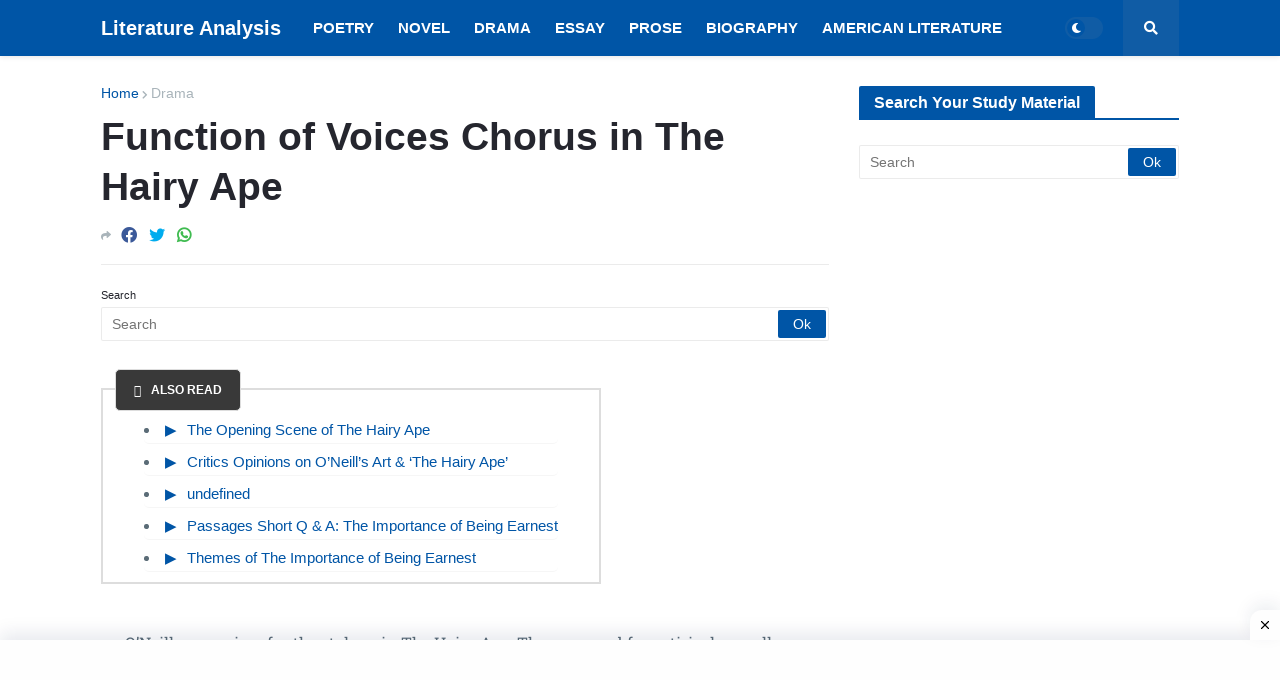

--- FILE ---
content_type: text/html; charset=utf-8
request_url: https://www.google.com/recaptcha/api2/aframe
body_size: 265
content:
<!DOCTYPE HTML><html><head><meta http-equiv="content-type" content="text/html; charset=UTF-8"></head><body><script nonce="wHJimI3ygFhVFVzXtEBz_A">/** Anti-fraud and anti-abuse applications only. See google.com/recaptcha */ try{var clients={'sodar':'https://pagead2.googlesyndication.com/pagead/sodar?'};window.addEventListener("message",function(a){try{if(a.source===window.parent){var b=JSON.parse(a.data);var c=clients[b['id']];if(c){var d=document.createElement('img');d.src=c+b['params']+'&rc='+(localStorage.getItem("rc::a")?sessionStorage.getItem("rc::b"):"");window.document.body.appendChild(d);sessionStorage.setItem("rc::e",parseInt(sessionStorage.getItem("rc::e")||0)+1);localStorage.setItem("rc::h",'1769776776737');}}}catch(b){}});window.parent.postMessage("_grecaptcha_ready", "*");}catch(b){}</script></body></html>

--- FILE ---
content_type: application/javascript; charset=utf-8
request_url: https://fundingchoicesmessages.google.com/f/AGSKWxV9-CUc3x1G8gHgAHYU-n7ydfMLxOQytCNXKI6Zs84rtLLYD_6rz9dvjlEic9zdnegBqENaWNvWOZQy3Cuudeo5sSgk1t-HYb4NYGzmFh8eaH4La10TQyNTIEah3j9Lb-gPgQqulYYL3AwTgUND9wFL_wTeKWkkIXcvghPXO-c7Hlz3d1Q3qrXnPKEc/__ad_sense//ads/tile-_org_ad./site/ads?/oas-config.
body_size: -1285
content:
window['d19cbbab-1b68-47b0-b0ba-dfcd18b6520a'] = true;

--- FILE ---
content_type: text/javascript; charset=UTF-8
request_url: https://www.englishliterature.info/feeds/posts/default/-/Drama?alt=json-in-script&callback=related_results_labels&max-results=3
body_size: 32603
content:
// API callback
related_results_labels({"version":"1.0","encoding":"UTF-8","feed":{"xmlns":"http://www.w3.org/2005/Atom","xmlns$openSearch":"http://a9.com/-/spec/opensearchrss/1.0/","xmlns$blogger":"http://schemas.google.com/blogger/2008","xmlns$georss":"http://www.georss.org/georss","xmlns$gd":"http://schemas.google.com/g/2005","xmlns$thr":"http://purl.org/syndication/thread/1.0","id":{"$t":"tag:blogger.com,1999:blog-6663871399317638876"},"updated":{"$t":"2025-05-17T18:10:13.275+05:30"},"category":[{"term":"Novel"},{"term":"Poetry"},{"term":"Drama"},{"term":"American Literature"},{"term":"Paradise Lost"},{"term":"David Copperfield"},{"term":"Oliver Twist"},{"term":"Robert Frost"},{"term":"Gitanjali"},{"term":"Novelist"},{"term":"The Rape Of The Lock"},{"term":"A Passage to India"},{"term":"Poets"},{"term":"Short Story"},{"term":"Walt Whitman"},{"term":"Henry James"},{"term":"Tess of The d'Urbervilles"},{"term":"The Portrait of a Lady"},{"term":"Lord Jim"},{"term":"Jude The Obscure"},{"term":"Pride and Prejudice"},{"term":"The Adventures of Huckleberry Finn"},{"term":"Shakespeare"},{"term":"John Keats"},{"term":"WB Yeats"},{"term":"William Wordsworth"},{"term":"Hard Times"},{"term":"Author"},{"term":"Gulliver's Travels"},{"term":"As You Like It"},{"term":"Woman Writer"},{"term":"A Farewell To Arms"},{"term":"T.S Eliot"},{"term":"P. B. Shelley"},{"term":"Poetics"},{"term":"Coleridge"},{"term":"The Return of The Native"},{"term":"Adonais"},{"term":"Tom Jones"},{"term":"Alfred Tennyson"},{"term":"Wuthering Heights"},{"term":"Panchatantra"},{"term":"Stories"},{"term":"John Donne"},{"term":"Essay"},{"term":"The Odes"},{"term":"Literary"},{"term":"Mrs. Dalloway"},{"term":"A Tale of Two Cities"},{"term":"The Guide"},{"term":"Rabindranath Tagore"},{"term":"Tragedy"},{"term":"Sonnet"},{"term":"Untouchable"},{"term":"W.H Auden"},{"term":"Songs of Experience"},{"term":"The Eve of St. Agnes"},{"term":"Death of a Salesman"},{"term":"G. M. Hopkins"},{"term":"Matthew Arnold"},{"term":"The Rainbow"},{"term":"The Wreck of the Deutschland"},{"term":"Coolie"},{"term":"A Midsummer Night's Dream"},{"term":"Biography"},{"term":"Emily Dickinson"},{"term":"John Dryden"},{"term":"Prose"},{"term":"Songs of Innocence"},{"term":"The Hairy Ape"},{"term":"The Spectator"},{"term":"Hyperion"},{"term":"Murder in the Cathedral"},{"term":"Comedy"},{"term":"Old Man And The Sea"},{"term":"Edgar Allan Poe"},{"term":"The Importance of Being Earnest"},{"term":"Victorian Era"},{"term":"Dramatist"},{"term":"Eugene O'Neill"},{"term":"Look Back in Anger"},{"term":"The Waste Land"},{"term":"Thomas Hardy"},{"term":"John Milton"},{"term":"Mac Flecknoe"},{"term":"English Language"},{"term":"Old English Period"},{"term":"R.K Narayan"},{"term":"Riders To The Sea"},{"term":"Indian Literature"},{"term":"Tughlaq"},{"term":"Middle English Period"},{"term":"George Eliot"},{"term":"Latin Literature"},{"term":"The Prelude"},{"term":"Joseph Addison"},{"term":"Modernism"},{"term":"Much Ado About Nothing"},{"term":"Romanticism"},{"term":"The Comedy of Errors"},{"term":"The Rime of The Ancient Mariner"},{"term":"Alexander Pope"},{"term":"The Canterville Ghost"},{"term":"Anglo-Saxon"},{"term":"Ernest Hemingway"},{"term":"Jane Austen"},{"term":"Poet"},{"term":"The Merchant of Venice"},{"term":"Gothic Story"},{"term":"Epic"},{"term":"She Stoops To Conquer"},{"term":"Richard Steele"},{"term":"The Plague"},{"term":"Albert Camus"},{"term":"Composition"},{"term":"Elizabethan Era"},{"term":"Mulk Raj Anand"},{"term":"William Blake"},{"term":"The Mill on The Floss"},{"term":"Virginia Woolf"},{"term":"Criticism"},{"term":"Dramatic Poesy"},{"term":"Renaissance"},{"term":"Christabel"},{"term":"D. H. Lawrence"},{"term":"Historian"},{"term":"Holy Sonnets"},{"term":"The Lotus Eater"},{"term":"Charles Dickens"},{"term":"Hymn To Intellectual Beauty"},{"term":"James Joyce"},{"term":"Marlowe"},{"term":"The Princess"},{"term":"Araby"},{"term":"Chaucer"},{"term":"Henry Fielding"},{"term":"J.M Synge"},{"term":"Loan-word"},{"term":"The English Teacher"},{"term":"Age of Johnson"},{"term":"Inter-War Period"},{"term":"Kubla Khan"},{"term":"Restoration"},{"term":"Dover Beach"},{"term":"E. M. Forster"},{"term":"English Literature"},{"term":"Essayist"},{"term":"Good Morrow"},{"term":"Journalist"},{"term":"Raja Rao"},{"term":"Spenser"},{"term":"The Dark Room"},{"term":"The Fly"},{"term":"A Song for St. Cecilia’s Day"},{"term":"Age of Tennyson"},{"term":"Aristotle"},{"term":"Dejection An Ode"},{"term":"Dr Faustus"},{"term":"Dryden Age"},{"term":"Elegy"},{"term":"In Memoriam"},{"term":"John Osborne"},{"term":"Jonathan Swift"},{"term":"Joseph Conrad"},{"term":"Literature"},{"term":"Mark Twain"},{"term":"Mischief Of The Party Spirit"},{"term":"Mr. Sampath"},{"term":"Odes"},{"term":"Oscar Wilde"},{"term":"Philip Sidney"},{"term":"Robert Browning"},{"term":"Stream of Consciousness"},{"term":"Talkative Man"},{"term":"The Bachelor of Arts"},{"term":"The Financial Expert"},{"term":"The Vendor of Sweets"},{"term":"The World of Nagaraj"},{"term":"Tintern Abbey"},{"term":"To His Coy Mistress"},{"term":"Walter Scott"},{"term":"Alexander’s Feast"},{"term":"Arthur Miller"},{"term":"Emily Bronte"},{"term":"Frost at Midnight"},{"term":"George Bernard Shaw"},{"term":"Hamartia"},{"term":"Henry VI"},{"term":"John Galsworthy"},{"term":"Katherine Mansfield"},{"term":"Love Song of J. Alfred Prufrock"},{"term":"Maud"},{"term":"On His Blindness"},{"term":"One Act Play"},{"term":"Sailing to Byzantium"},{"term":"Samuel Richardson"},{"term":"The Man-Eater of Malgudi"},{"term":"The Mayor of Casterbridge"},{"term":"The Painter of Signs"},{"term":"The Sun Rising"},{"term":"Thomas Carlyle"},{"term":"A Tiger for Malgudi"},{"term":"Adam Bede"},{"term":"Age of Milton"},{"term":"Aldous Huxley"},{"term":"All’s Well that Ends Well"},{"term":"Ballad"},{"term":"Beowulf"},{"term":"Cymbeline"},{"term":"Daniel Defoe"},{"term":"Francis Bacon"},{"term":"Grammar"},{"term":"Hamlet"},{"term":"Henry IV"},{"term":"Heroic Epic"},{"term":"Imagist"},{"term":"J. M. Barrie"},{"term":"John Bunyan"},{"term":"Julius Caesar"},{"term":"King Lear"},{"term":"Laurence Sterne"},{"term":"Le Morte D'Arthur"},{"term":"Lord Byron"},{"term":"Lyrical Ballads"},{"term":"Macbeth"},{"term":"Mariana"},{"term":"Measure for Measure"},{"term":"Morte d'Arthur"},{"term":"Othello"},{"term":"Plato"},{"term":"Renouncing Of Love"},{"term":"Romeo and Juliet"},{"term":"Rupert Brooke"},{"term":"Samuel Johnson"},{"term":"Sarojini Naidu"},{"term":"Satire"},{"term":"Silas Marner"},{"term":"Swami and Friends"},{"term":"Thackeray"},{"term":"The Anglo-Saxon Chronicle"},{"term":"The Faerie Queene"},{"term":"The Lady of Shalott"},{"term":"The Owl and The Nightingale"},{"term":"The Post Office"},{"term":"The Taming of The Shrew"},{"term":"The Tempest"},{"term":"The Two Gentlemen of Verona"},{"term":"The Two Voice"},{"term":"The Windhover"},{"term":"Twelfth Night"},{"term":"Ulysses"},{"term":"Waiting for The Mahatma"},{"term":"William Langland"},{"term":"A Leaves and A Bud"},{"term":"A Pair of Blue Eyes"},{"term":"A Tale of a Tub"},{"term":"Abraham Lincoln"},{"term":"Absalom and Achitophel"},{"term":"Aeneid"},{"term":"Aesthetic School"},{"term":"Age of Pope"},{"term":"Algernon Charles Swinburne"},{"term":"Alice Walker"},{"term":"All for Love"},{"term":"Allegory"},{"term":"Almayer's Folly"},{"term":"An Astrologer's Day"},{"term":"Ancrene Wisse"},{"term":"Antony and Cleopatra"},{"term":"Arnold Bennett"},{"term":"Astrophel and Stella"},{"term":"Benjamin Disraeli"},{"term":"Biographer"},{"term":"Biographia Literaria"},{"term":"Candida"},{"term":"Canterbury Tales"},{"term":"Carrion Comfort"},{"term":"Cecil Day Lewis"},{"term":"Charles Kingsley"},{"term":"Charles Lamb"},{"term":"Chorus"},{"term":"Comparison"},{"term":"Coriolanus"},{"term":"Crossing The Bar"},{"term":"Culture and Anarchy"},{"term":"D.G. Rossetti"},{"term":"Dame Edith Sitwell"},{"term":"Deor's Lament"},{"term":"Don Juan"},{"term":"Duns Scotus's Oxford"},{"term":"E.C. Blunden"},{"term":"Edmund Burke"},{"term":"Edward Gibbon"},{"term":"Edward Johnson"},{"term":"Edward Taylor"},{"term":"Elizabeth Barrett Browning"},{"term":"Elizabeth Gaskell"},{"term":"Emma"},{"term":"Endymion"},{"term":"Euphues"},{"term":"Evelyn Waugh"},{"term":"Every Man in His Humour"},{"term":"Everyman"},{"term":"Ezra Pound"},{"term":"Far From The Madding Crowd"},{"term":"Friar Bacon and Friar Bungay"},{"term":"George Crabbe"},{"term":"George Meredith"},{"term":"George Moore"},{"term":"George Robert Gissing"},{"term":"Gerontion"},{"term":"Girish Karnad"},{"term":"God’s Grandeur"},{"term":"Graham Greene"},{"term":"H. G. Wells"},{"term":"Harley Granville-Barker"},{"term":"Heart of Darkness"},{"term":"Henry V"},{"term":"Henry VIII"},{"term":"Hungry Stones"},{"term":"Hurrahing in Harvest"},{"term":"Hydriotaphia"},{"term":"Idylls of The King"},{"term":"If You Call Me"},{"term":"Iliad"},{"term":"Jacobean era"},{"term":"James Boswell"},{"term":"James Macpherson"},{"term":"James Thomson 1700"},{"term":"John Lyly"},{"term":"John Mandeville"},{"term":"John Masefield"},{"term":"John Ruskin"},{"term":"John Webster"},{"term":"John Williams"},{"term":"John Winthrop"},{"term":"Kabuliwala"},{"term":"Kamala Das"},{"term":"Kanthapura"},{"term":"Khushwant Singh"},{"term":"King John"},{"term":"Lascelles Abercrombie"},{"term":"Layamon's Brut"},{"term":"Locksley Hall"},{"term":"Louis MacNeice"},{"term":"Love’s Labour’s Lost"},{"term":"Lytton Strachey"},{"term":"Mahabharata"},{"term":"Malgudi Days"},{"term":"Man and Superman"},{"term":"Mansfield Park"},{"term":"Mary Rowlandson"},{"term":"Maugham"},{"term":"Michael Wigglesworth"},{"term":"Middlemarch"},{"term":"Mr. Sampath The Printer of Malgudi"},{"term":"My Days"},{"term":"Nigger of Narcissus"},{"term":"Norman Mailer"},{"term":"Northanger Abbey"},{"term":"Nostromo"},{"term":"Ode to a Nightingale"},{"term":"Odyssey"},{"term":"Oenone"},{"term":"Of Studies"},{"term":"Oliver Goldsmith"},{"term":"On Heroes and Hero-Worship"},{"term":"Pamela"},{"term":"Pearl"},{"term":"Pericles"},{"term":"Periodical"},{"term":"Persuasion"},{"term":"Pied Beauty"},{"term":"Postcolonialism"},{"term":"Pre-Raphaelite"},{"term":"Prince of Tyre Pericles"},{"term":"Private Life of an Indian Prince"},{"term":"Prometheus Unbound"},{"term":"RamMohan Roy"},{"term":"Ramayana"},{"term":"Religio Laici"},{"term":"Richard Brinsley Sheridan"},{"term":"Richard II"},{"term":"Richard III"},{"term":"Robert Bridges"},{"term":"Robert Burns"},{"term":"Robert Greene"},{"term":"Robert Louis Stevenson"},{"term":"Robinson Crusoe"},{"term":"Roger Williams"},{"term":"Rudyard Kipling"},{"term":"Samson Agonistes"},{"term":"Samuel Beckett"},{"term":"Samuel Butler"},{"term":"Samuel Pepys"},{"term":"Sartor Resartus"},{"term":"Sense and Sensibility"},{"term":"Seven Summers \u0026 Morning Face"},{"term":"Seán O'Casey"},{"term":"Siegfried Sassoon"},{"term":"Sir Galahad"},{"term":"Sir Gawain and the Green Knight"},{"term":"Sir John Mandeville's Travels"},{"term":"Sir Thomas Browne"},{"term":"Sir Thomas Malory"},{"term":"Sons and Lovers"},{"term":"Spring and Fall"},{"term":"Sweeney Erect"},{"term":"Tamburlaine the Great"},{"term":"The Battle of Maldon"},{"term":"The Big Heart"},{"term":"The Brontës"},{"term":"The Caged Skylark"},{"term":"The Cenci"},{"term":"The Countess of Pembroke's Arcadia"},{"term":"The Divine Comedy"},{"term":"The Dream of the Rood"},{"term":"The Duchess of Malfi"},{"term":"The Dunciad"},{"term":"The Dynasts"},{"term":"The Epic of Gilgamesh"},{"term":"The Forsyte Saga"},{"term":"The Habit of Perfection"},{"term":"The Heart of Midlothian"},{"term":"The Lal Singh Trilogy"},{"term":"The Life of Johnson"},{"term":"The Life of Timon of Athens"},{"term":"The Maid's Tragedy"},{"term":"The Many Wives of Windsor"},{"term":"The Mirror for Magistrates"},{"term":"The Ormulum"},{"term":"The Palace of Art"},{"term":"The Passing of Arthur"},{"term":"The Pickwick Papers"},{"term":"The Pilgrim's Progress"},{"term":"The Playboy of The Western World"},{"term":"The Prologue To The Canterbury Tales"},{"term":"The Ring and The Book"},{"term":"The Secret Agent"},{"term":"The Serpent and the Rope"},{"term":"The Shoemaker's Holiday"},{"term":"The Spanish Tragedy"},{"term":"The Waiting for Godot"},{"term":"The Wanderer"},{"term":"The Waverley Novels"},{"term":"The Way of The World"},{"term":"The Winter's Tale"},{"term":"The Winter’s Tale"},{"term":"The Witch of Atlas"},{"term":"The Woodlanders"},{"term":"Thomas Babington Macaulay"},{"term":"Thomas Berger"},{"term":"Thomas Dekker"},{"term":"Thomas Gray"},{"term":"Thomas Kyd"},{"term":"Thomas More"},{"term":"Thomas Morton"},{"term":"Thomas Pynchon"},{"term":"Thou Art Indeed Just"},{"term":"Timon of Athens"},{"term":"Titus Andronicus"},{"term":"To Anne Killigrew"},{"term":"Tobias Smollett"},{"term":"Toni Morrison"},{"term":"Tristram Shandy"},{"term":"Troilus and Cressida"},{"term":"Troilus and Criseyde"},{"term":"Under The Banyan Tree"},{"term":"Under The Greenwood Tree"},{"term":"Under Western Eyes"},{"term":"Urn Burial"},{"term":"Utopia"},{"term":"Vanity Fair"},{"term":"Waiting for Mahatma"},{"term":"Walter De La Mare"},{"term":"Walter Savage Landor"},{"term":"Widsith"},{"term":"Wilfred Owen"},{"term":"William Collins"},{"term":"William Congreve"},{"term":"William Cowper"},{"term":"William Hazlitt"},{"term":"William Morris"}],"title":{"type":"text","$t":"Literature Analysis"},"subtitle":{"type":"html","$t":"You Matter Concerning The Celestial Form\nMy Awareness Awe Toward Your Gong\nAll Stimulants Goes For Illusory Form\nReach'out Toward Literary Conscious my Disposition.\nJackiey Ash"},"link":[{"rel":"http://schemas.google.com/g/2005#feed","type":"application/atom+xml","href":"https:\/\/www.englishliterature.info\/feeds\/posts\/default"},{"rel":"self","type":"application/atom+xml","href":"https:\/\/www.blogger.com\/feeds\/6663871399317638876\/posts\/default\/-\/Drama?alt=json-in-script\u0026max-results=3"},{"rel":"alternate","type":"text/html","href":"https:\/\/www.englishliterature.info\/search\/label\/Drama"},{"rel":"hub","href":"http://pubsubhubbub.appspot.com/"},{"rel":"next","type":"application/atom+xml","href":"https:\/\/www.blogger.com\/feeds\/6663871399317638876\/posts\/default\/-\/Drama\/-\/Drama?alt=json-in-script\u0026start-index=4\u0026max-results=3"}],"author":[{"name":{"$t":"Jackiey Ash"},"uri":{"$t":"http:\/\/www.blogger.com\/profile\/00955534546340283476"},"email":{"$t":"noreply@blogger.com"},"gd$image":{"rel":"http://schemas.google.com/g/2005#thumbnail","width":"24","height":"32","src":"\/\/blogger.googleusercontent.com\/img\/b\/R29vZ2xl\/AVvXsEgfMPbnXm8rHS5tztGHF0xO40aTXYCWgNu2ly6f69SVAZbIvStjhMXf3x4YDtr3uukLrLXTAefECyeivZazVgmDlhPuDY1f3iMgCjfclIzAsbOCP3nusXzOziGtYKBvwg\/s220\/IMG_20210327_012500.jpg"}}],"generator":{"version":"7.00","uri":"http://www.blogger.com","$t":"Blogger"},"openSearch$totalResults":{"$t":"440"},"openSearch$startIndex":{"$t":"1"},"openSearch$itemsPerPage":{"$t":"3"},"entry":[{"id":{"$t":"tag:blogger.com,1999:blog-6663871399317638876.post-4839855087547601569"},"published":{"$t":"2024-02-09T07:00:00.001+05:30"},"updated":{"$t":"2024-02-09T07:00:00.139+05:30"},"category":[{"scheme":"http://www.blogger.com/atom/ns#","term":"Drama"},{"scheme":"http://www.blogger.com/atom/ns#","term":"The Importance of Being Earnest"}],"title":{"type":"text","$t":"Passages Short Q \u0026 A: The Importance of Being Earnest "},"content":{"type":"html","$t":"\u003Ch2 style=\"text-align: center;\"\u003E\u003Cspan style=\"font-family: Roboto Slab; font-size: medium;\"\u003EACT I\u003C\/span\u003E\u003C\/h2\u003E\u003Cdiv\u003E\u003Cspan style=\"font-family: Roboto Slab; font-size: medium;\"\u003E\u0026nbsp; \u0026nbsp; \u0026nbsp; (1) I'm sorry for that, for your sake. I don't play accurately - anyone can play accurately - but I play with wonderful expression. As far as the piano is concerned, sentiment is my forte. I keep science for Life. (Pg. 46)\u003C\/span\u003E\u003C\/div\u003E\u003Cdiv\u003E\u003Cspan style=\"font-family: Roboto Slab; font-size: medium;\"\u003E\u003Cbr \/\u003E\u003C\/span\u003E\u003C\/div\u003E\u003Cdiv\u003E\u003Cspan style=\"font-family: Roboto Slab; font-size: medium;\"\u003EQuestions:\u003C\/span\u003E\u003C\/div\u003E\u003Cdiv\u003E\u003Cspan style=\"font-family: Roboto Slab; font-size: medium;\"\u003E\u003Cbr \/\u003E\u003C\/span\u003E\u003C\/div\u003E\u003Cdiv\u003E\u003Cspan style=\"font-family: Roboto Slab; font-size: medium;\"\u003E(a) Who is the speaker? Whom is he addressing?\u003C\/span\u003E\u003C\/div\u003E\u003Cdiv\u003E\u003Cspan style=\"font-family: Roboto Slab; font-size: medium;\"\u003E\u003Cbr \/\u003E\u003C\/span\u003E\u003C\/div\u003E\u003Cdiv\u003E\u003Cspan style=\"font-family: Roboto Slab; font-size: medium;\"\u003E(b) Where are they?\u003C\/span\u003E\u003C\/div\u003E\u003Cdiv\u003E\u003Cspan style=\"font-family: Roboto Slab; font-size: medium;\"\u003E\u003Cbr \/\u003E\u003C\/span\u003E\u003C\/div\u003E\u003Cdiv\u003E\u003Cspan style=\"font-family: Roboto Slab; font-size: medium;\"\u003E(c) What does the speaker feel sorry about?\u003C\/span\u003E\u003C\/div\u003E\u003Cdiv\u003E\u003Cspan style=\"font-family: Roboto Slab; font-size: medium;\"\u003E\u003Cbr \/\u003E\u003C\/span\u003E\u003C\/div\u003E\u003Cdiv\u003E\u003Cspan style=\"font-family: Roboto Slab; font-size: medium;\"\u003E(d) Explain the significance of the last two lines?\u003C\/span\u003E\u003C\/div\u003E\u003Cdiv\u003E\u003Cspan style=\"font-family: Roboto Slab; font-size: medium;\"\u003E\u003Cbr \/\u003E\u003C\/span\u003E\u003C\/div\u003E\u003Cdiv\u003E\u003Cspan style=\"font-family: Roboto Slab; font-size: medium;\"\u003E(e) How does the person addressed react?\u003C\/span\u003E\u003C\/div\u003E\u003Cdiv\u003E\u003Cspan style=\"font-family: Roboto Slab; font-size: medium;\"\u003E\u003Cbr \/\u003E\u003C\/span\u003E\u003C\/div\u003E\u003Cdiv\u003E\u003Cspan style=\"font-family: Roboto Slab; font-size: medium;\"\u003EAnswers:\u003C\/span\u003E\u003C\/div\u003E\u003Cdiv\u003E\u003Cspan style=\"font-family: Roboto Slab; font-size: medium;\"\u003E\u003Cbr \/\u003E\u003C\/span\u003E\u003C\/div\u003E\u003Cdiv\u003E\u003Cspan style=\"font-family: Roboto Slab; font-size: medium;\"\u003E(a) The speaker of the above extract is Algernon Moncrieff. He is addressing his manservant Lane.\u003C\/span\u003E\u003C\/div\u003E\u003Cdiv\u003E\u003Cspan style=\"font-family: Roboto Slab; font-size: medium;\"\u003E\u003Cbr \/\u003E\u003C\/span\u003E\u003C\/div\u003E\u003Cdiv\u003E\u003Cspan style=\"font-family: Roboto Slab; font-size: medium;\"\u003E(b) Algernon and Lane are in the former's luxuriously furnished flat in Half-Moon Street, London.\u003C\/span\u003E\u003C\/div\u003E\u003Cdiv\u003E\u003Cspan style=\"font-family: Roboto Slab; font-size: medium;\"\u003E\u003Cbr \/\u003E\u003C\/span\u003E\u003C\/div\u003E\u003Cdiv\u003E\u003Cspan style=\"font-family: Roboto Slab; font-size: medium;\"\u003E(c) Algernon is playing the piano and when he enquires Lane about how good he played, Lane claims he didn't hear it. Lane feels it is impolite for a servant to listen to what his master is playing. On hearing this, Algernon feels sorry for him.\u003C\/span\u003E\u003C\/div\u003E\u003Cdiv\u003E\u003Cspan style=\"font-family: Roboto Slab; font-size: medium;\"\u003E\u003Cbr \/\u003E\u003C\/span\u003E\u003C\/div\u003E\u003Cdiv\u003E\u003Cspan style=\"font-family: Roboto Slab; font-size: medium;\"\u003E(d) As far as the piano is concerned, Algernon can put his emotion feeling into music. Sentiment or emotion is the most prominent quality, as far as his performance is concerned. Science, Algernon uses only where the business of daily living is concerned.\u003C\/span\u003E\u003C\/div\u003E\u003Cdiv\u003E\u003Cspan style=\"font-family: Roboto Slab; font-size: medium;\"\u003E\u003Cbr \/\u003E\u003C\/span\u003E\u003C\/div\u003E\u003Cdiv\u003E\u003Cspan style=\"font-family: Roboto Slab; font-size: medium;\"\u003E(e) The person addressed here is Lane and he reacts in an affirmative manner.\u003C\/span\u003E\u003C\/div\u003E\u003Cdiv\u003E\u003Cspan style=\"font-family: Roboto Slab; font-size: medium;\"\u003E\u003Cbr \/\u003E\u003C\/span\u003E\u003C\/div\u003E\u003Cdiv\u003E\u003Cspan style=\"font-family: Roboto Slab; font-size: medium;\"\u003E\u0026nbsp; \u0026nbsp; \u0026nbsp; (2) I believe it is a very pleasant state, sir. I have had very little experience of it myself upto the present. I have only been married once. That was in consequence of a misunderstanding between myself and a young woman. (Pg. 48)\u003C\/span\u003E\u003C\/div\u003E\u003Cdiv\u003E\u003Cspan style=\"font-family: Roboto Slab; font-size: medium;\"\u003E\u003Cbr \/\u003E\u003C\/span\u003E\u003C\/div\u003E\u003Cdiv\u003E\u003Cspan style=\"font-family: Roboto Slab; font-size: medium;\"\u003EQuestions:\u003C\/span\u003E\u003C\/div\u003E\u003Cdiv\u003E\u003Cspan style=\"font-family: Roboto Slab; font-size: medium;\"\u003E\u003Cbr \/\u003E\u003C\/span\u003E\u003C\/div\u003E\u003Cdiv\u003E\u003Cspan style=\"font-family: Roboto Slab; font-size: medium;\"\u003E(a) Who is the speaker? Whom is he talking to?\u003C\/span\u003E\u003C\/div\u003E\u003Cdiv\u003E\u003Cspan style=\"font-family: Roboto Slab; font-size: medium;\"\u003E\u003Cbr \/\u003E\u003C\/span\u003E\u003C\/div\u003E\u003Cdiv\u003E\u003Cspan style=\"font-family: Roboto Slab; font-size: medium;\"\u003E(b) Where are they present?\u003C\/span\u003E\u003C\/div\u003E\u003Cdiv\u003E\u003Cspan style=\"font-family: Roboto Slab; font-size: medium;\"\u003E\u003Cbr \/\u003E\u003C\/span\u003E\u003C\/div\u003E\u003Cdiv\u003E\u003Cspan style=\"font-family: Roboto Slab; font-size: medium;\"\u003E(c) According to the speaker what is in a very pleasant state?\u003C\/span\u003E\u003C\/div\u003E\u003Cdiv\u003E\u003Cspan style=\"font-family: Roboto Slab; font-size: medium;\"\u003E\u003Cbr \/\u003E\u003C\/span\u003E\u003C\/div\u003E\u003Cdiv\u003E\u003Cspan style=\"font-family: Roboto Slab; font-size: medium;\"\u003E(d) What is the significance of this passage?\u003C\/span\u003E\u003C\/div\u003E\u003Cdiv\u003E\u003Cspan style=\"font-family: Roboto Slab; font-size: medium;\"\u003E\u003Cbr \/\u003E\u003C\/span\u003E\u003C\/div\u003E\u003Cdiv\u003E\u003Cspan style=\"font-family: Roboto Slab; font-size: medium;\"\u003EAnswers:\u003C\/span\u003E\u003C\/div\u003E\u003Cdiv\u003E\u003Cspan style=\"font-family: Roboto Slab; font-size: medium;\"\u003E\u003Cbr \/\u003E\u003C\/span\u003E\u003C\/div\u003E\u003Cdiv\u003E\u003Cspan style=\"font-family: Roboto Slab; font-size: medium;\"\u003E(a) The speaker is Lane and he is Algernon's manservant. He is addressing his master.\u003C\/span\u003E\u003C\/div\u003E\u003Cdiv\u003E\u003Cspan style=\"font-family: Roboto Slab; font-size: medium;\"\u003E\u003Cbr \/\u003E\u003C\/span\u003E\u003C\/div\u003E\u003Cdiv\u003E\u003Cspan style=\"font-family: Roboto Slab; font-size: medium;\"\u003E(b) They are present at Algernon Morcrieff's luxuriously furnished flat in Half-Moon Street, London.\u003C\/span\u003E\u003C\/div\u003E\u003Cdiv\u003E\u003Cspan style=\"font-family: Roboto Slab; font-size: medium;\"\u003E\u003Cbr \/\u003E\u003C\/span\u003E\u003C\/div\u003E\u003Cdiv\u003E\u003Cspan style=\"font-family: Roboto Slab; font-size: medium;\"\u003E(c) Lane is talking about marriage being a pleasant state of affairs. Algernon had asked him whether marriage is demoralizing or not. To this, Lane replies in ridiculously ambiguous manner.\u003C\/span\u003E\u003C\/div\u003E\u003Cdiv\u003E\u003Cspan style=\"font-family: Roboto Slab; font-size: medium;\"\u003E\u003Cbr \/\u003E\u003C\/span\u003E\u003C\/div\u003E\u003Cdiv\u003E\u003Cspan style=\"font-family: Roboto Slab; font-size: medium;\"\u003E(d) Algernon being a bachelor, assumes marriage to be a demoralizing thing. Lane contradicts him by articulating that marriage is a pleasant state of affairs. Although he has been married only once. But, this marriage was based on some misunderstanding between him and a young woman, perhaps his wife. Thus, one begins to wonder whether marriage is a demoralising thing or not.\u003C\/span\u003E\u003C\/div\u003E\u003Cdiv\u003E\u003Cspan style=\"font-family: Roboto Slab; font-size: medium;\"\u003E\u003Cbr \/\u003E\u003C\/span\u003E\u003C\/div\u003E\u003Cdiv\u003E\u003Cspan style=\"font-family: Roboto Slab; font-size: medium;\"\u003E\u0026nbsp; \u0026nbsp; \u0026nbsp; (3) I really don't see anything romantic in proposing. It is very romantic to be in love. But there is nothing romantic about a definite proposal. Why, one may be accepted. One usually is, I believe. Then the excitement is all over. The very essence of romance is uncertainty. If ever I get married, I'll certainly try to forget the fact. (Pg. 50)\u003C\/span\u003E\u003C\/div\u003E\u003Cdiv\u003E\u003Cspan style=\"font-family: Roboto Slab; font-size: medium;\"\u003E\u003Cbr \/\u003E\u003C\/span\u003E\u003C\/div\u003E\u003Cdiv\u003E\u003Cspan style=\"font-family: Roboto Slab; font-size: medium;\"\u003EQuestions:\u003C\/span\u003E\u003C\/div\u003E\u003Cdiv\u003E\u003Cspan style=\"font-family: Roboto Slab; font-size: medium;\"\u003E\u003Cbr \/\u003E\u003C\/span\u003E\u003C\/div\u003E\u003Cdiv\u003E\u003Cspan style=\"font-family: Roboto Slab; font-size: medium;\"\u003E(a) Who is the speaker? To whom the speech is being addressed? Where is the addressee present?\u003C\/span\u003E\u003C\/div\u003E\u003Cdiv\u003E\u003Cspan style=\"font-family: Roboto Slab; font-size: medium;\"\u003E\u003Cbr \/\u003E\u003C\/span\u003E\u003C\/div\u003E\u003Cdiv\u003E\u003Cspan style=\"font-family: Roboto Slab; font-size: medium;\"\u003E(b) What aspect of the speaker's character we get from the above mentioned passage?\u003C\/span\u003E\u003C\/div\u003E\u003Cdiv\u003E\u003Cspan style=\"font-family: Roboto Slab; font-size: medium;\"\u003E\u003Cbr \/\u003E\u003C\/span\u003E\u003C\/div\u003E\u003Cdiv\u003E\u003Cspan style=\"font-family: Roboto Slab; font-size: medium;\"\u003E(c) What information does the speaker give?\u003C\/span\u003E\u003C\/div\u003E\u003Cdiv\u003E\u003Cspan style=\"font-family: Roboto Slab; font-size: medium;\"\u003E\u003Cbr \/\u003E\u003C\/span\u003E\u003C\/div\u003E\u003Cdiv\u003E\u003Cspan style=\"font-family: Roboto Slab; font-size: medium;\"\u003E(d) What does the speaker mean by 'excitement' getting over?\u003C\/span\u003E\u003C\/div\u003E\u003Cdiv\u003E\u003Cspan style=\"font-family: Roboto Slab; font-size: medium;\"\u003E\u003Cbr \/\u003E\u003C\/span\u003E\u003C\/div\u003E\u003Cdiv\u003E\u003Cspan style=\"font-family: Roboto Slab; font-size: medium;\"\u003E(e) What is the significance of the last line of the extract?\u003C\/span\u003E\u003C\/div\u003E\u003Cdiv\u003E\u003Cspan style=\"font-family: Roboto Slab; font-size: medium;\"\u003E\u003Cbr \/\u003E\u003C\/span\u003E\u003C\/div\u003E\u003Cdiv\u003E\u003Cspan style=\"font-family: Roboto Slab; font-size: medium;\"\u003EAnswers:\u003C\/span\u003E\u003C\/div\u003E\u003Cdiv\u003E\u003Cspan style=\"font-family: Roboto Slab; font-size: medium;\"\u003E\u003Cbr \/\u003E\u003C\/span\u003E\u003C\/div\u003E\u003Cdiv\u003E\u003Cspan style=\"font-family: Roboto Slab; font-size: medium;\"\u003E(a) The speaker of the above speech is Algernon Moncrieff. He is speaking to Jack Worthing. They are present at Algernon's residence at Half-Moon Street, London.\u003C\/span\u003E\u003C\/div\u003E\u003Cdiv\u003E\u003Cspan style=\"font-family: Roboto Slab; font-size: medium;\"\u003E\u003Cbr \/\u003E\u003C\/span\u003E\u003C\/div\u003E\u003Cdiv\u003E\u003Cspan style=\"font-family: Roboto Slab; font-size: medium;\"\u003E(b) The witty nature of Algernon is conspicuous in the above mentioned passage.\u003C\/span\u003E\u003C\/div\u003E\u003Cdiv\u003E\u003Cspan style=\"font-family: Roboto Slab; font-size: medium;\"\u003E\u003Cbr \/\u003E\u003C\/span\u003E\u003C\/div\u003E\u003Cdiv\u003E\u003Cspan style=\"font-family: Roboto Slab; font-size: medium;\"\u003E(c) Algernon says that it is romantic to be in love, but there is nothing romantic in proposing.\u003C\/span\u003E\u003C\/div\u003E\u003Cdiv\u003E\u003Cspan style=\"font-family: Roboto Slab; font-size: medium;\"\u003E\u003Cbr \/\u003E\u003C\/span\u003E\u003C\/div\u003E\u003Cdiv\u003E\u003Cspan style=\"font-family: Roboto Slab; font-size: medium;\"\u003E(d) Love is an exciting thing. But when you propose someone and if the\u003C\/span\u003E\u003C\/div\u003E\u003Cdiv\u003E\u003Cspan style=\"font-family: Roboto Slab; font-size: medium;\"\u003Eperson accepts your proposal, all the excitement gets over since, there will be no charm of uncertainty. This is what the speaker means by his speech.\u003C\/span\u003E\u003C\/div\u003E\u003Cdiv\u003E\u003Cspan style=\"font-family: Roboto Slab; font-size: medium;\"\u003E\u003Cbr \/\u003E\u003C\/span\u003E\u003C\/div\u003E\u003Cdiv\u003E\u003Cspan style=\"font-family: Roboto Slab; font-size: medium;\"\u003E(e) The last line of the extract signifies that if ever Algernon gets married, he'll certainly try to forget it. In this manner, the excitement of being in love will always linger on.\u003C\/span\u003E\u003C\/div\u003E\u003Cdiv\u003E\u003Cspan style=\"font-family: Roboto Slab; font-size: medium;\"\u003E\u003Cbr \/\u003E\u003C\/span\u003E\u003C\/div\u003E\u003Cdiv\u003E\u003Cspan style=\"font-family: Roboto Slab; font-size: medium;\"\u003E\u0026nbsp; \u0026nbsp; \u0026nbsp; (4) My dear fellow, what on earth is there in that? Some aunts are tall, some aunts are not tall. That is a matter that surely an aunt may be allowed to decide for herself. You seem to think that every aunt should be exactly like your aunt! (Pg. 56)\u003C\/span\u003E\u003C\/div\u003E\u003Cdiv\u003E\u003Cspan style=\"font-family: Roboto Slab; font-size: medium;\"\u003E\u003Cbr \/\u003E\u003C\/span\u003E\u003C\/div\u003E\u003Cdiv\u003E\u003Cspan style=\"font-family: Roboto Slab; font-size: medium;\"\u003EQuestions:\u003C\/span\u003E\u003C\/div\u003E\u003Cdiv\u003E\u003Cspan style=\"font-family: Roboto Slab; font-size: medium;\"\u003E\u003Cbr \/\u003E\u003C\/span\u003E\u003C\/div\u003E\u003Cdiv\u003E\u003Cspan style=\"font-family: Roboto Slab; font-size: medium;\"\u003E(a) Who is the speaker? Whom is he addressing? Where are they present?\u003C\/span\u003E\u003C\/div\u003E\u003Cdiv\u003E\u003Cspan style=\"font-family: Roboto Slab; font-size: medium;\"\u003E\u003Cbr \/\u003E\u003C\/span\u003E\u003C\/div\u003E\u003Cdiv\u003E\u003Cspan style=\"font-family: Roboto Slab; font-size: medium;\"\u003E(b) Why does the speaker react in this manner?\u003C\/span\u003E\u003C\/div\u003E\u003Cdiv\u003E\u003Cspan style=\"font-family: Roboto Slab; font-size: medium;\"\u003E\u003Cbr \/\u003E\u003C\/span\u003E\u003C\/div\u003E\u003Cdiv\u003E\u003Cspan style=\"font-family: Roboto Slab; font-size: medium;\"\u003E(c) Describe the mental condition of the speaker in the above extract?\u003C\/span\u003E\u003C\/div\u003E\u003Cdiv\u003E\u003Cspan style=\"font-family: Roboto Slab; font-size: medium;\"\u003E\u003Cbr \/\u003E\u003C\/span\u003E\u003C\/div\u003E\u003Cdiv\u003E\u003Cspan style=\"font-family: Roboto Slab; font-size: medium;\"\u003E(d) What is the significance of the last line of the dialogue?\u003C\/span\u003E\u003C\/div\u003E\u003Cdiv\u003E\u003Cspan style=\"font-family: Roboto Slab; font-size: medium;\"\u003E\u003Cbr \/\u003E\u003C\/span\u003E\u003C\/div\u003E\u003Cdiv\u003E\u003Cspan style=\"font-family: Roboto Slab; font-size: medium;\"\u003EAnswers:\u003C\/span\u003E\u003C\/div\u003E\u003Cdiv\u003E\u003Cspan style=\"font-family: Roboto Slab; font-size: medium;\"\u003E\u003Cbr \/\u003E\u003C\/span\u003E\u003C\/div\u003E\u003Cdiv\u003E\u003Cspan style=\"font-family: Roboto Slab; font-size: medium;\"\u003E(a) The following extract is spoken by Jack Worthing. He is addressing Algernon. They both are present at Algernon's residence.\u003C\/span\u003E\u003C\/div\u003E\u003Cdiv\u003E\u003Cspan style=\"font-family: Roboto Slab; font-size: medium;\"\u003E\u003Cbr \/\u003E\u003C\/span\u003E\u003C\/div\u003E\u003Cdiv\u003E\u003Cspan style=\"font-family: Roboto Slab; font-size: medium;\"\u003E(b) Algernon questions Jack about his aunt being \"little\". To this Jack replies that some aunt might be tall and some be short. Jack obviously does not seem interested in telling much about his aunt to Algernon.\u003C\/span\u003E\u003C\/div\u003E\u003Cdiv\u003E\u003Cspan style=\"font-family: Roboto Slab; font-size: medium;\"\u003E\u003Cbr \/\u003E\u003C\/span\u003E\u003C\/div\u003E\u003Cdiv\u003E\u003Cspan style=\"font-family: Roboto Slab; font-size: medium;\"\u003E(c) Jack looks irritated and seems to be avoiding his friend's questions. He is obviously lying and is desperately trying to convince Algernon with his lie.\u003C\/span\u003E\u003C\/div\u003E\u003Cdiv\u003E\u003Cspan style=\"font-family: Roboto Slab; font-size: medium;\"\u003E\u003Cbr \/\u003E\u003C\/span\u003E\u003C\/div\u003E\u003Cdiv\u003E\u003Cspan style=\"font-family: Roboto Slab; font-size: medium;\"\u003E(d) Jack is telling Algernon that all the aunts cannot be like his aunt, who is dominating and interfering. The last line of the speech particularly refers to Jack's abhorrence towards Algernon's aunt.\u003C\/span\u003E\u003C\/div\u003E\u003Cdiv\u003E\u003Cspan style=\"font-family: Roboto Slab; font-size: medium;\"\u003E\u003Cbr \/\u003E\u003C\/span\u003E\u003C\/div\u003E\u003Cdiv\u003E\u003Cspan style=\"font-family: Roboto Slab; font-size: medium;\"\u003E\u0026nbsp; \u0026nbsp; \u0026nbsp; (5) You have always told me it was Ernest. I have introduced you to everyone as Ernest. You answer to the name of Ernest. You. look as if your name was Ernest. You are the most earnest looking person I ever saw in my life. It is perfectly absurd your saying that your name isn't Ernest. It's on your cards. Here is one of them. I'll keep this as a proof that your name is Ernest if ever you attempt to deny it to me, or to Gwendolen, or to anyone else. (Pg. 56)\u003C\/span\u003E\u003C\/div\u003E\u003Cdiv\u003E\u003Cspan style=\"font-family: Roboto Slab; font-size: medium;\"\u003E\u003Cbr \/\u003E\u003C\/span\u003E\u003C\/div\u003E\u003Cdiv\u003E\u003Cspan style=\"font-family: Roboto Slab; font-size: medium;\"\u003EQuestions:\u003C\/span\u003E\u003C\/div\u003E\u003Cdiv\u003E\u003Cspan style=\"font-family: Roboto Slab; font-size: medium;\"\u003E\u003Cbr \/\u003E\u003C\/span\u003E\u003C\/div\u003E\u003Cdiv\u003E\u003Cspan style=\"font-family: Roboto Slab; font-size: medium;\"\u003E(a) Who is the speaker? Whom is he addressing?\u003C\/span\u003E\u003C\/div\u003E\u003Cdiv\u003E\u003Cspan style=\"font-family: Roboto Slab; font-size: medium;\"\u003E\u003Cbr \/\u003E\u003C\/span\u003E\u003C\/div\u003E\u003Cdiv\u003E\u003Cspan style=\"font-family: Roboto Slab; font-size: medium;\"\u003E(b) Why does the speaker react in this manner?\u003C\/span\u003E\u003C\/div\u003E\u003Cdiv\u003E\u003Cspan style=\"font-family: Roboto Slab; font-size: medium;\"\u003E\u003Cbr \/\u003E\u003C\/span\u003E\u003C\/div\u003E\u003Cdiv\u003E\u003Cspan style=\"font-family: Roboto Slab; font-size: medium;\"\u003E(c) What does the speaker mean by saying: \"You are the most earnest looking person I ever saw in my life\".\u003C\/span\u003E\u003C\/div\u003E\u003Cdiv\u003E\u003Cspan style=\"font-family: Roboto Slab; font-size: medium;\"\u003E\u003Cbr \/\u003E\u003C\/span\u003E\u003C\/div\u003E\u003Cdiv\u003E\u003Cspan style=\"font-family: Roboto Slab; font-size: medium;\"\u003E(d) Does the following extract contain any kind of pun?\u003C\/span\u003E\u003C\/div\u003E\u003Cdiv\u003E\u003Cspan style=\"font-family: Roboto Slab; font-size: medium;\"\u003E\u003Cbr \/\u003E\u003C\/span\u003E\u003C\/div\u003E\u003Cdiv\u003E\u003Cspan style=\"font-family: Roboto Slab; font-size: medium;\"\u003EAnswers:\u003C\/span\u003E\u003C\/div\u003E\u003Cdiv\u003E\u003Cspan style=\"font-family: Roboto Slab; font-size: medium;\"\u003E\u003Cbr \/\u003E\u003C\/span\u003E\u003C\/div\u003E\u003Cdiv\u003E\u003Cspan style=\"font-family: Roboto Slab; font-size: medium;\"\u003E(a) The speaker of the following passage is Algernon Moncrieff and he is addressing Jack.\u003C\/span\u003E\u003C\/div\u003E\u003Cdiv\u003E\u003Cspan style=\"font-family: Roboto Slab; font-size: medium;\"\u003E\u003Cbr \/\u003E\u003C\/span\u003E\u003C\/div\u003E\u003Cdiv\u003E\u003Cspan style=\"font-family: Roboto Slab; font-size: medium;\"\u003E(b) Algernon looks surprised on hearing Jack's truth. Jack had never revealed his real name to Algernon. The entire town and Algernon himself knew him as Ernest, which wasn't his real name.\u003C\/span\u003E\u003C\/div\u003E\u003Cdiv\u003E\u003Cspan style=\"font-family: Roboto Slab; font-size: medium;\"\u003E\u003Cbr \/\u003E\u003C\/span\u003E\u003C\/div\u003E\u003Cdiv\u003E\u003Cspan style=\"font-family: Roboto Slab; font-size: medium;\"\u003E(c) Algernon is telling Jack that he is the most earnest looking fellow and how could his name not be Ernest! It was absurd for him to believe that Jack's name wasn't Earnest.\u003C\/span\u003E\u003C\/div\u003E\u003Cdiv\u003E\u003Cspan style=\"font-family: Roboto Slab; font-size: medium;\"\u003E\u003Cbr \/\u003E\u003C\/span\u003E\u003C\/div\u003E\u003Cdiv\u003E\u003Cspan style=\"font-family: Roboto Slab; font-size: medium;\"\u003E(d) 'Pun' refers to a humorous use of a word to suggest another that sounds the same. Here one can observe that the pun is intended on the word 'Earnest' with 'Ernest'.\u003C\/span\u003E\u003C\/div\u003E\u003Cdiv\u003E\u003Cspan style=\"font-family: Roboto Slab; font-size: medium;\"\u003E\u003Cbr \/\u003E\u003C\/span\u003E\u003C\/div\u003E\u003Cdiv\u003E\u003Cspan style=\"font-family: Roboto Slab; font-size: medium;\"\u003E\u0026nbsp; \u0026nbsp; \u0026nbsp; (6) My dear Algy, I don't know whether you will be able to understand my real motives. You are hardly serious enough. When one is placed in the position of guardian, one has to adopt a very high moral tone on all subjects. It's one's duty to do so. And as a high moral tone can hardly be said to conduce very much to either one's health or one's happiness, in order to get up to town I have always pretended to have a younger brother of the name of Ernest, who lives in the Albany, and gets into the most dreadful scrapes: That, my dear Algy, is the whole truth pure and simple. (Pg. 58)\u003C\/span\u003E\u003C\/div\u003E\u003Cdiv\u003E\u003Cspan style=\"font-family: Roboto Slab; font-size: medium;\"\u003E\u003Cbr \/\u003E\u003C\/span\u003E\u003C\/div\u003E\u003Cdiv\u003E\u003Cspan style=\"font-family: Roboto Slab; font-size: medium;\"\u003EQuestions:\u003C\/span\u003E\u003C\/div\u003E\u003Cdiv\u003E\u003Cspan style=\"font-family: Roboto Slab; font-size: medium;\"\u003E\u003Cbr \/\u003E\u003C\/span\u003E\u003C\/div\u003E\u003Cdiv\u003E\u003Cspan style=\"font-family: Roboto Slab; font-size: medium;\"\u003E(a) Who is the speaker? Whom is he addressing?\u003C\/span\u003E\u003C\/div\u003E\u003Cdiv\u003E\u003Cspan style=\"font-family: Roboto Slab; font-size: medium;\"\u003E\u003Cbr \/\u003E\u003C\/span\u003E\u003C\/div\u003E\u003Cdiv\u003E\u003Cspan style=\"font-family: Roboto Slab; font-size: medium;\"\u003E(b) Why does the speaker react in this way?\u003C\/span\u003E\u003C\/div\u003E\u003Cdiv\u003E\u003Cspan style=\"font-family: Roboto Slab; font-size: medium;\"\u003E\u003Cbr \/\u003E\u003C\/span\u003E\u003C\/div\u003E\u003Cdiv\u003E\u003Cspan style=\"font-family: Roboto Slab; font-size: medium;\"\u003E(c) What is the significance of the first sentence and the last?\u003C\/span\u003E\u003C\/div\u003E\u003Cdiv\u003E\u003Cspan style=\"font-family: Roboto Slab; font-size: medium;\"\u003E\u003Cbr \/\u003E\u003C\/span\u003E\u003C\/div\u003E\u003Cdiv\u003E\u003Cspan style=\"font-family: Roboto Slab; font-size: medium;\"\u003E(d) Why does the guardian need to adopt a high moral tone on all subjects?\u003C\/span\u003E\u003C\/div\u003E\u003Cdiv\u003E\u003Cspan style=\"font-family: Roboto Slab; font-size: medium;\"\u003E\u003Cbr \/\u003E\u003C\/span\u003E\u003C\/div\u003E\u003Cdiv\u003E\u003Cspan style=\"font-family: Roboto Slab; font-size: medium;\"\u003E(e) What does the speaker mean by \"most dreadful scrapes\"?\u003C\/span\u003E\u003C\/div\u003E\u003Cdiv\u003E\u003Cspan style=\"font-family: Roboto Slab; font-size: medium;\"\u003E\u003Cbr \/\u003E\u003C\/span\u003E\u003C\/div\u003E\u003Cdiv\u003E\u003Cspan style=\"font-family: Roboto Slab; font-size: medium;\"\u003EAnswers:\u003C\/span\u003E\u003C\/div\u003E\u003Cdiv\u003E\u003Cspan style=\"font-family: Roboto Slab; font-size: medium;\"\u003E\u003Cbr \/\u003E\u003C\/span\u003E\u003C\/div\u003E\u003Cdiv\u003E\u003Cspan style=\"font-family: Roboto Slab; font-size: medium;\"\u003E(a) The above mentioned passage is spoken by Jack Worthing. He is addressing the same to Algernon Moncrieff.\u003C\/span\u003E\u003C\/div\u003E\u003Cdiv\u003E\u003Cspan style=\"font-family: Roboto Slab; font-size: medium;\"\u003E\u003Cbr \/\u003E\u003C\/span\u003E\u003C\/div\u003E\u003Cdiv\u003E\u003Cspan style=\"font-family: Roboto Slab; font-size: medium;\"\u003E(b) Jack is replying to Algernon's question - why the former is Ernest in town and Jack in the country. Jack is completely honest when he speaks the above passage.\u003C\/span\u003E\u003C\/div\u003E\u003Cdiv\u003E\u003Cspan style=\"font-family: Roboto Slab; font-size: medium;\"\u003E\u003Cbr \/\u003E\u003C\/span\u003E\u003C\/div\u003E\u003Cdiv\u003E\u003Cspan style=\"font-family: Roboto Slab; font-size: medium;\"\u003E(c) In the first sentence Jack is trying to explain the real motive behind his lie to Algernon. At the same time he feels that Algernon may or may not be able to understand his explanation.\u003C\/span\u003E\u003C\/div\u003E\u003Cdiv\u003E\u003Cspan style=\"font-family: Roboto Slab; font-size: medium;\"\u003E\u003Cbr \/\u003E\u003C\/span\u003E\u003C\/div\u003E\u003Cdiv\u003E\u003Cspan style=\"font-family: Roboto Slab; font-size: medium;\"\u003E(d) When a man is placed in the position of a guardian it becomes necessary for him to adopt a very high moral tone in speaking on any subject whatsoever. It becomes a guardian's duty to speak in that tone to instill high moral qualities in his words. A high moral tone does not promote either a man's happiness or a man's health. Therefore, it is important for Jack to speak freely without having to adopt a high moral tone.\u003C\/span\u003E\u003C\/div\u003E\u003Cdiv\u003E\u003Cspan style=\"font-family: Roboto Slab; font-size: medium;\"\u003E\u003Cbr \/\u003E\u003C\/span\u003E\u003C\/div\u003E\u003Cdiv\u003E\u003Cspan style=\"font-family: Roboto Slab; font-size: medium;\"\u003E(e) Jack pretended to have a younger brother who got into most dreadful scrapes, which refers to difficult and embarrassing situation.\u003C\/span\u003E\u003C\/div\u003E\u003Cdiv\u003E\u003Cspan style=\"font-family: Roboto Slab; font-size: medium;\"\u003E\u003Cbr \/\u003E\u003C\/span\u003E\u003C\/div\u003E\u003Cdiv\u003E\u003Cspan style=\"font-family: Roboto Slab; font-size: medium;\"\u003E\u0026nbsp; \u0026nbsp; \u0026nbsp; (7) Literary criticism is not your forte, my dear fellow. Don't try it. You should leave that to people who haven't been at a University. They do it so well in the daily papers. What you really are is a Bunburyist. I was quite right in saying you were a Bunbnryist. You are one of the most advanced Bunbuiyists I know. (Pg. 60)\u003C\/span\u003E\u003C\/div\u003E\u003Cdiv\u003E\u003Cspan style=\"font-family: Roboto Slab; font-size: medium;\"\u003E\u003Cbr \/\u003E\u003C\/span\u003E\u003C\/div\u003E\u003Cdiv\u003E\u003Cspan style=\"font-family: Roboto Slab; font-size: medium;\"\u003EQuestions:\u003C\/span\u003E\u003C\/div\u003E\u003Cdiv\u003E\u003Cspan style=\"font-family: Roboto Slab; font-size: medium;\"\u003E\u003Cbr \/\u003E\u003C\/span\u003E\u003C\/div\u003E\u003Cdiv\u003E\u003Cspan style=\"font-family: Roboto Slab; font-size: medium;\"\u003E(a) Who is the speaker? Whom is he addressing?\u003C\/span\u003E\u003C\/div\u003E\u003Cdiv\u003E\u003Cspan style=\"font-family: Roboto Slab; font-size: medium;\"\u003E\u003Cbr \/\u003E\u003C\/span\u003E\u003C\/div\u003E\u003Cdiv\u003E\u003Cspan style=\"font-family: Roboto Slab; font-size: medium;\"\u003E(b) What does he mean by \"Literary criticism is not your forte\"?\u003C\/span\u003E\u003C\/div\u003E\u003Cdiv\u003E\u003Cspan style=\"font-family: Roboto Slab; font-size: medium;\"\u003E\u003Cbr \/\u003E\u003C\/span\u003E\u003C\/div\u003E\u003Cdiv\u003E\u003Cspan style=\"font-family: Roboto Slab; font-size: medium;\"\u003E(c) What information does the speaker give?\u003C\/span\u003E\u003C\/div\u003E\u003Cdiv\u003E\u003Cspan style=\"font-family: Roboto Slab; font-size: medium;\"\u003E\u003Cbr \/\u003E\u003C\/span\u003E\u003C\/div\u003E\u003Cdiv\u003E\u003Cspan style=\"font-family: Roboto Slab; font-size: medium;\"\u003E(d) Who is a Bunburyist?\u003C\/span\u003E\u003C\/div\u003E\u003Cdiv\u003E\u003Cspan style=\"font-family: Roboto Slab; font-size: medium;\"\u003E\u003Cbr \/\u003E\u003C\/span\u003E\u003C\/div\u003E\u003Cdiv\u003E\u003Cspan style=\"font-family: Roboto Slab; font-size: medium;\"\u003EAnswers:\u003C\/span\u003E\u003C\/div\u003E\u003Cdiv\u003E\u003Cspan style=\"font-family: Roboto Slab; font-size: medium;\"\u003E\u003Cbr \/\u003E\u003C\/span\u003E\u003C\/div\u003E\u003Cdiv\u003E\u003Cspan style=\"font-family: Roboto Slab; font-size: medium;\"\u003E(a) The speaker of the following passage is Algernon and he is addressing Jack.\u003C\/span\u003E\u003C\/div\u003E\u003Cdiv\u003E\u003Cspan style=\"font-family: Roboto Slab; font-size: medium;\"\u003E\u003Cbr \/\u003E\u003C\/span\u003E\u003C\/div\u003E\u003Cdiv\u003E\u003Cspan style=\"font-family: Roboto Slab; font-size: medium;\"\u003E(b) While conversing with Jack upon hearing Jack's real identity Algernon comments that truth is rarely pure and simple and this impure truth constitutes modern life and modern literature would be impossible without this impure truth. Jack mockingly replies that it would be good enough if modern literature no more exists. Listening Jack's opinion Algernon tells Jack that literary criticism is not his strong point and thus he should not pass literary judgements.\u003C\/span\u003E\u003C\/div\u003E\u003Cdiv\u003E\u003Cspan style=\"font-family: Roboto Slab; font-size: medium;\"\u003E\u003Cbr \/\u003E\u003C\/span\u003E\u003C\/div\u003E\u003Cdiv\u003E\u003Cspan style=\"font-family: Roboto Slab; font-size: medium;\"\u003E(c) Algernon is trying to tell Jack that he should not pass literary judgements and should leave it for people who have never attended a university. The daily newspapers contain many such good literary criticisms which are attempted by men who have never been to a university. He compares Jack to a Bunburyist.\u003C\/span\u003E\u003C\/div\u003E\u003Cdiv\u003E\u003Cspan style=\"font-family: Roboto Slab; font-size: medium;\"\u003E\u003Cbr \/\u003E\u003C\/span\u003E\u003C\/div\u003E\u003Cdiv\u003E\u003Cspan style=\"font-family: Roboto Slab; font-size: medium;\"\u003E(d) Algernon had invented an invaluable friend called Bunbury, so that he can go down into the country whenever he chooses to Bunbury is an imaginary person like Jack's brother Ernest.\u003C\/span\u003E\u003C\/div\u003E\u003Cdiv\u003E\u003Cspan style=\"font-family: Roboto Slab; font-size: medium;\"\u003E\u003Cbr \/\u003E\u003C\/span\u003E\u003C\/div\u003E\u003Cdiv\u003E\u003Cspan style=\"font-family: Roboto Slab; font-size: medium;\"\u003E\u0026nbsp; \u0026nbsp; \u0026nbsp; (8) I haven't the smallest intention of doing anything of the kind. To begin with, I dined there on Monday, and once a week is quite enough to dine with one's own relatives. In the second place, whenever I do dine there I am always treated as a member of the family, and sent down with either no woman at all, or two. In the third place, I know perfectly well whom she will place me next to, tonight. She will place me next to Mary Farquhar who always flirts with her own husband across the dinner table. That is not very pleasant. Indeed, it is not even decent.....and that sort of thing is enormously on the increase. The amount of women in London who flirt with their own husbands is perfectly scandalous. It looks so bad. It is simply washing one's clean linen in public. Besides, now that I know you to be a confirmed Bunburyist I naturally want to talk to you about Bunburying. I want to tell you the rules. (Pg. 60)\u003C\/span\u003E\u003C\/div\u003E\u003Cdiv\u003E\u003Cspan style=\"font-family: Roboto Slab; font-size: medium;\"\u003E\u003Cbr \/\u003E\u003C\/span\u003E\u003C\/div\u003E\u003Cdiv\u003E\u003Cspan style=\"font-family: Roboto Slab; font-size: medium;\"\u003EQuestions:\u003C\/span\u003E\u003C\/div\u003E\u003Cdiv\u003E\u003Cspan style=\"font-family: Roboto Slab; font-size: medium;\"\u003E\u003Cbr \/\u003E\u003C\/span\u003E\u003C\/div\u003E\u003Cdiv\u003E\u003Cspan style=\"font-family: Roboto Slab; font-size: medium;\"\u003E(a) Who is the speaker? Whom is he addressing?\u003C\/span\u003E\u003C\/div\u003E\u003Cdiv\u003E\u003Cspan style=\"font-family: Roboto Slab; font-size: medium;\"\u003E\u003Cbr \/\u003E\u003C\/span\u003E\u003C\/div\u003E\u003Cdiv\u003E\u003Cspan style=\"font-family: Roboto Slab; font-size: medium;\"\u003E(b) What information does the speaker give?\u003C\/span\u003E\u003C\/div\u003E\u003Cdiv\u003E\u003Cspan style=\"font-family: Roboto Slab; font-size: medium;\"\u003E\u003Cbr \/\u003E\u003C\/span\u003E\u003C\/div\u003E\u003Cdiv\u003E\u003Cspan style=\"font-family: Roboto Slab; font-size: medium;\"\u003E(c) Why doesn't the speaker want to dine with his aunt Augusta?\u003C\/span\u003E\u003C\/div\u003E\u003Cdiv\u003E\u003Cspan style=\"font-family: Roboto Slab; font-size: medium;\"\u003E\u003Cbr \/\u003E\u003C\/span\u003E\u003C\/div\u003E\u003Cdiv\u003E\u003Cspan style=\"font-family: Roboto Slab; font-size: medium;\"\u003E(d) Who is Mary Farquhar? What kind of indecent behaviour she practices?\u003C\/span\u003E\u003C\/div\u003E\u003Cdiv\u003E\u003Cspan style=\"font-family: Roboto Slab; font-size: medium;\"\u003E\u003Cbr \/\u003E\u003C\/span\u003E\u003C\/div\u003E\u003Cdiv\u003E\u003Cspan style=\"font-family: Roboto Slab; font-size: medium;\"\u003E(e) Who is a confirmed Bunburyist?\u003C\/span\u003E\u003C\/div\u003E\u003Cdiv\u003E\u003Cspan style=\"font-family: Roboto Slab; font-size: medium;\"\u003E\u003Cbr \/\u003E\u003C\/span\u003E\u003C\/div\u003E\u003Cdiv\u003E\u003Cspan style=\"font-family: Roboto Slab; font-size: medium;\"\u003EAnswers:\u003C\/span\u003E\u003C\/div\u003E\u003Cdiv\u003E\u003Cspan style=\"font-family: Roboto Slab; font-size: medium;\"\u003E\u003Cbr \/\u003E\u003C\/span\u003E\u003C\/div\u003E\u003Cdiv\u003E\u003Cspan style=\"font-family: Roboto Slab; font-size: medium;\"\u003E(a) The speaker of the given passage is Algernon Moncrieff. He is addressing Jack.\u003C\/span\u003E\u003C\/div\u003E\u003Cdiv\u003E\u003Cspan style=\"font-family: Roboto Slab; font-size: medium;\"\u003E\u003Cbr \/\u003E\u003C\/span\u003E\u003C\/div\u003E\u003Cdiv\u003E\u003Cspan style=\"font-family: Roboto Slab; font-size: medium;\"\u003E(b) The speaker, Algernon, has no intention of dining with his aunt. At dinner parties he is usually provided with either no female companion or with two female companions. Therefore, Algernon is unable to enjoy himself. He further talks about women - flirting with their respective husbands in public. He also wants to discuss about Bunburying with Jack.\u003C\/span\u003E\u003C\/div\u003E\u003Cdiv\u003E\u003Cspan style=\"font-family: Roboto Slab; font-size: medium;\"\u003E\u003Cbr \/\u003E\u003C\/span\u003E\u003C\/div\u003E\u003Cdiv\u003E\u003Cspan style=\"font-family: Roboto Slab; font-size: medium;\"\u003E(c) Algernon is not very fond of his aunt, Lady Bracknell (Augusta). For him it is sufficient to dine with one's relatives once a week. Usually when he dines with her, little attention is given to him. He is either provided with no female company at all or provided with two female companions. This makes Algernon unable to enjoy himself.\u003C\/span\u003E\u003C\/div\u003E\u003Cdiv\u003E\u003Cspan style=\"font-family: Roboto Slab; font-size: medium;\"\u003E\u003Cbr \/\u003E\u003C\/span\u003E\u003C\/div\u003E\u003Cdiv\u003E\u003Cspan style=\"font-family: Roboto Slab; font-size: medium;\"\u003E(d) Mary Farquhar is a married woman who keeps flirting with her husband. He sits opposite to her on the other side of the dinner table. According to Algernon, a woman flirting with her own husband is not very pleasant and thus it is an indecent behaviour on her part.\u003C\/span\u003E\u003C\/div\u003E\u003Cdiv\u003E\u003Cspan style=\"font-family: Roboto Slab; font-size: medium;\"\u003E\u003Cbr \/\u003E\u003C\/span\u003E\u003C\/div\u003E\u003Cdiv\u003E\u003Cspan style=\"font-family: Roboto Slab; font-size: medium;\"\u003E(e) Algernon is referring to Jack Worthing as a confirmed Bunburyist. Jack had very cleverly lied to everyone about Ernest.\u003C\/span\u003E\u003C\/div\u003E\u003Cdiv\u003E\u003Cspan style=\"font-family: Roboto Slab; font-size: medium;\"\u003E\u003Cbr \/\u003E\u003C\/span\u003E\u003C\/div\u003E\u003Cdiv\u003E\u003Cspan style=\"font-family: Roboto Slab; font-size: medium;\"\u003E\u0026nbsp; \u0026nbsp; \u0026nbsp; (9) Well, I must say, Algernon, that I think it is high time that Mr. Bunbury made up his mind whether he was going to live or to die. This shilly-shallying with the question is absurd. Nor do I in any way approve of the modern sympathy with invalids. I consider it morbid. Illness of any kind is hardly a thing to be encouraged in others. Health is the primary duty of life. I am always telling that to your poor uncle, but he never seems to take much notice.....as far as any improvement in his ailment goes. I should be much obliged if you would ask Mr. Bunbury, from me, to be kind enough not to have a relapse on Saturday, for I rely on you to arrange my music for me. It is my last reception and one wants something that will engage conversation, particularly at the end of the season when everyone has practically said whatever they had to say, which, in most cases, was probably not much. (Pg. 68)\u003C\/span\u003E\u003C\/div\u003E\u003Cdiv\u003E\u003Cspan style=\"font-family: Roboto Slab; font-size: medium;\"\u003E\u003Cbr \/\u003E\u003C\/span\u003E\u003C\/div\u003E\u003Cdiv\u003E\u003Cspan style=\"font-family: Roboto Slab; font-size: medium;\"\u003EQuestions:\u003C\/span\u003E\u003C\/div\u003E\u003Cdiv\u003E\u003Cspan style=\"font-family: Roboto Slab; font-size: medium;\"\u003E\u003Cbr \/\u003E\u003C\/span\u003E\u003C\/div\u003E\u003Cdiv\u003E\u003Cspan style=\"font-family: Roboto Slab; font-size: medium;\"\u003E(a) Who is the speakers? Whom is he addressing?\u003C\/span\u003E\u003C\/div\u003E\u003Cdiv\u003E\u003Cspan style=\"font-family: Roboto Slab; font-size: medium;\"\u003E\u003Cbr \/\u003E\u003C\/span\u003E\u003C\/div\u003E\u003Cdiv\u003E\u003Cspan style=\"font-family: Roboto Slab; font-size: medium;\"\u003E(b) What does the speaker mean by shilly-shallying?\u003C\/span\u003E\u003C\/div\u003E\u003Cdiv\u003E\u003Cspan style=\"font-family: Roboto Slab; font-size: medium;\"\u003E\u003Cbr \/\u003E\u003C\/span\u003E\u003C\/div\u003E\u003Cdiv\u003E\u003Cspan style=\"font-family: Roboto Slab; font-size: medium;\"\u003E(c) Why is health the primary duty of life?\u003C\/span\u003E\u003C\/div\u003E\u003Cdiv\u003E\u003Cspan style=\"font-family: Roboto Slab; font-size: medium;\"\u003E\u003Cbr \/\u003E\u003C\/span\u003E\u003C\/div\u003E\u003Cdiv\u003E\u003Cspan style=\"font-family: Roboto Slab; font-size: medium;\"\u003E(d) Find one amusing sentence from the passage and explain it?\u003C\/span\u003E\u003C\/div\u003E\u003Cdiv\u003E\u003Cspan style=\"font-family: Roboto Slab; font-size: medium;\"\u003E\u003Cbr \/\u003E\u003C\/span\u003E\u003C\/div\u003E\u003Cdiv\u003E\u003Cspan style=\"font-family: Roboto Slab; font-size: medium;\"\u003EAnswers:\u003C\/span\u003E\u003C\/div\u003E\u003Cdiv\u003E\u003Cspan style=\"font-family: Roboto Slab; font-size: medium;\"\u003E\u003Cbr \/\u003E\u003C\/span\u003E\u003C\/div\u003E\u003Cdiv\u003E\u003Cspan style=\"font-family: Roboto Slab; font-size: medium;\"\u003E(a) Lady Bracknell is the speaker of the passage and she is addressing her nephew, Algernon.\u003C\/span\u003E\u003C\/div\u003E\u003Cdiv\u003E\u003Cspan style=\"font-family: Roboto Slab; font-size: medium;\"\u003E\u003Cbr \/\u003E\u003C\/span\u003E\u003C\/div\u003E\u003Cdiv\u003E\u003Cspan style=\"font-family: Roboto Slab; font-size: medium;\"\u003E(b) The term shilly- shallying was spoken by Lady Bracknell. It refers to a state of uncertainty and indecision.\u003C\/span\u003E\u003C\/div\u003E\u003Cdiv\u003E\u003Cspan style=\"font-family: Roboto Slab; font-size: medium;\"\u003E\u003Cbr \/\u003E\u003C\/span\u003E\u003C\/div\u003E\u003Cdiv\u003E\u003Cspan style=\"font-family: Roboto Slab; font-size: medium;\"\u003E(c) According to Lady Bracknell, every human being should maintain good health. If one is not healthy, one would not be able to do his\u003C\/span\u003E\u003C\/div\u003E\u003Cdiv\u003E\u003Cspan style=\"font-family: Roboto Slab; font-size: medium;\"\u003Eassigned duty. She keeps telling her husband the same, but he never seems to pay any heed to her. He shows no improvement in his condition and the ailment lingers on.\u003C\/span\u003E\u003C\/div\u003E\u003Cdiv\u003E\u003Cspan style=\"font-family: Roboto Slab; font-size: medium;\"\u003E\u003Cbr \/\u003E\u003C\/span\u003E\u003C\/div\u003E\u003Cdiv\u003E\u003Cspan style=\"font-family: Roboto Slab; font-size: medium;\"\u003E(d) The witty remark spoken by the speaker, Lady Bracknell, is when she says: \"I should be much obliged if you would ask Mr. Bunbury, from me, to be kind enough not to have a relapse on Saturday, for I rely on you to arrange my music for me.\" Here Lady Bracknell is telling Algernon that he should request Mr. Bunbury not to have another attack of his disease because she needed Algernon's help to arrange a musical programme on that day.\u003C\/span\u003E\u003C\/div\u003E\u003Cdiv\u003E\u003Cspan style=\"font-family: Roboto Slab; font-size: medium;\"\u003E\u003Cbr \/\u003E\u003C\/span\u003E\u003C\/div\u003E\u003Cdiv\u003E\u003Cspan style=\"font-family: Roboto Slab; font-size: medium;\"\u003E\u0026nbsp; \u0026nbsp; \u0026nbsp; (10) Yes, I am quite well aware of the fact. And I often wish that in public, at any rate, you have been more demonstrative. For me you have always had an irresistible fascination, Even before I met you I was far from indifferent to you. We live, as I hope you know, Mr. Worthing, in an age of ideals. The fact is constantly mentioned in more expensive monthly magazines, and has reached the provincial pulpits I am told: and my ideal has always been to love someone of the name of Ernest. There is something in that name that inspires absolute confidence. The moment Algernon first mentioned to me that he had a friend called Ernest, I know I was destined to love you. (Pg. 70)\u003C\/span\u003E\u003C\/div\u003E\u003Cdiv\u003E\u003Cspan style=\"font-family: Roboto Slab; font-size: medium;\"\u003E\u003Cbr \/\u003E\u003C\/span\u003E\u003C\/div\u003E\u003Cdiv\u003E\u003Cspan style=\"font-family: Roboto Slab; font-size: medium;\"\u003EQuestions:\u003C\/span\u003E\u003C\/div\u003E\u003Cdiv\u003E\u003Cspan style=\"font-family: Roboto Slab; font-size: medium;\"\u003E\u003Cbr \/\u003E\u003C\/span\u003E\u003C\/div\u003E\u003Cdiv\u003E\u003Cspan style=\"font-family: Roboto Slab; font-size: medium;\"\u003E(a) Who is the speaker? Whom is she addressing? Where are they present?\u003C\/span\u003E\u003C\/div\u003E\u003Cdiv\u003E\u003Cspan style=\"font-family: Roboto Slab; font-size: medium;\"\u003E\u003Cbr \/\u003E\u003C\/span\u003E\u003C\/div\u003E\u003Cdiv\u003E\u003Cspan style=\"font-family: Roboto Slab; font-size: medium;\"\u003E(b) What does the speaker mean by being publicly demonstrative?\u003C\/span\u003E\u003C\/div\u003E\u003Cdiv\u003E\u003Cspan style=\"font-family: Roboto Slab; font-size: medium;\"\u003E\u003Cbr \/\u003E\u003C\/span\u003E\u003C\/div\u003E\u003Cdiv\u003E\u003Cspan style=\"font-family: Roboto Slab; font-size: medium;\"\u003E(c) What is the speaker trying to say when she talks about an age of ideals? What does she mean by 'provincial pulpits'?\u003C\/span\u003E\u003C\/div\u003E\u003Cdiv\u003E\u003Cspan style=\"font-family: Roboto Slab; font-size: medium;\"\u003E\u003Cbr \/\u003E\u003C\/span\u003E\u003C\/div\u003E\u003Cdiv\u003E\u003Cspan style=\"font-family: Roboto Slab; font-size: medium;\"\u003E(d) \"There is something in the name that inspires absolute confidence\" - what does the statement imply?\u003C\/span\u003E\u003C\/div\u003E\u003Cdiv\u003E\u003Cspan style=\"font-family: Roboto Slab; font-size: medium;\"\u003E\u003Cbr \/\u003E\u003C\/span\u003E\u003C\/div\u003E\u003Cdiv\u003E\u003Cspan style=\"font-family: Roboto Slab; font-size: medium;\"\u003EAnswers:\u003C\/span\u003E\u003C\/div\u003E\u003Cdiv\u003E\u003Cspan style=\"font-family: Roboto Slab; font-size: medium;\"\u003E\u003Cbr \/\u003E\u003C\/span\u003E\u003C\/div\u003E\u003Cdiv\u003E\u003Cspan style=\"font-family: Roboto Slab; font-size: medium;\"\u003E(a) The speaker of the above mentioned extract is Gwendolen Fairfax. She is addressing Jack Worthing and they both are sitting in Algernins residence at Half Moon Street, London.\u003C\/span\u003E\u003C\/div\u003E\u003Cdiv\u003E\u003Cspan style=\"font-family: Roboto Slab; font-size: medium;\"\u003E\u003Cbr \/\u003E\u003C\/span\u003E\u003C\/div\u003E\u003Cdiv\u003E\u003Cspan style=\"font-family: Roboto Slab; font-size: medium;\"\u003E(b) Gwendolen is telling Jack to express his feelings more freely and frankly in public so that people come to know what he thinks of her.\u003C\/span\u003E\u003C\/div\u003E\u003Cdiv\u003E\u003Cspan style=\"font-family: Roboto Slab; font-size: medium;\"\u003E\u003Cbr \/\u003E\u003C\/span\u003E\u003C\/div\u003E\u003Cdiv\u003E\u003Cspan style=\"font-family: Roboto Slab; font-size: medium;\"\u003E(c) By talking about ideals, Gwendolen is referring to aspirations. People usually cherish ideals. Her ideal has been to love someone by the name of Ernest. By 'provincial pupits' she refers to the priests who talk about the worship of ideals in the provinces during the course of their sermons in churches.\u003C\/span\u003E\u003C\/div\u003E\u003Cdiv\u003E\u003Cspan style=\"font-family: Roboto Slab; font-size: medium;\"\u003E\u003Cbr \/\u003E\u003C\/span\u003E\u003C\/div\u003E\u003Cdiv\u003E\u003Cspan style=\"font-family: Roboto Slab; font-size: medium;\"\u003E(d) There is something in the name \"Ernest\" that made Gwendolen to have complete faith in the man having this name. It makes her feel that the man is trustworthy.\u003C\/span\u003E\u003C\/div\u003E\u003Cdiv\u003E\u003Cspan style=\"font-family: Roboto Slab; font-size: medium;\"\u003E\u003Cbr \/\u003E\u003C\/span\u003E\u003C\/div\u003E\u003Cdiv\u003E\u003Cspan style=\"font-family: Roboto Slab; font-size: medium;\"\u003E\u0026nbsp; \u0026nbsp; \u0026nbsp; (11) Jack?......No, there is very little music in the name Jack, if any at all, indeed. It does not thrill. It produces absolutely no vibration......I have known several Jacks, and they all, without exception, were more than usually plain. Besides, Jack is a notorious domesticity for John! And I pity any woman who is married to a man called John. She would probably never be allowed to know the entrancing pleasure of a single moment's solitude. The only really safe name is Ernest. (Pg. 72)\u003C\/span\u003E\u003C\/div\u003E\u003Cdiv\u003E\u003Cspan style=\"font-family: Roboto Slab; font-size: medium;\"\u003E\u003Cbr \/\u003E\u003C\/span\u003E\u003C\/div\u003E\u003Cdiv\u003E\u003Cspan style=\"font-family: Roboto Slab; font-size: medium;\"\u003EQuestions:\u003C\/span\u003E\u003C\/div\u003E\u003Cdiv\u003E\u003Cspan style=\"font-family: Roboto Slab; font-size: medium;\"\u003E\u003Cbr \/\u003E\u003C\/span\u003E\u003C\/div\u003E\u003Cdiv\u003E\u003Cspan style=\"font-family: Roboto Slab; font-size: medium;\"\u003E(a) Who is the speaker? Whom is she addressing? Where are they present?\u003C\/span\u003E\u003C\/div\u003E\u003Cdiv\u003E\u003Cspan style=\"font-family: Roboto Slab; font-size: medium;\"\u003E(b) Why does the speaker react in this manner?\u003C\/span\u003E\u003C\/div\u003E\u003Cdiv\u003E\u003Cspan style=\"font-family: Roboto Slab; font-size: medium;\"\u003E\u003Cbr \/\u003E\u003C\/span\u003E\u003C\/div\u003E\u003Cdiv\u003E\u003Cspan style=\"font-family: Roboto Slab; font-size: medium;\"\u003E(c) \"It does not thrill. It produces absolutely no vibrations\" - what does the speaker mean by this statement?\u003C\/span\u003E\u003C\/div\u003E\u003Cdiv\u003E\u003Cspan style=\"font-family: Roboto Slab; font-size: medium;\"\u003E\u003Cbr \/\u003E\u003C\/span\u003E\u003C\/div\u003E\u003Cdiv\u003E\u003Cspan style=\"font-family: Roboto Slab; font-size: medium;\"\u003E(d) What is the speaker trying to convey when she says \"Jack is a notorious domesticity for John\"?\u003C\/span\u003E\u003C\/div\u003E\u003Cdiv\u003E\u003Cspan style=\"font-family: Roboto Slab; font-size: medium;\"\u003E\u003Cbr \/\u003E\u003C\/span\u003E\u003C\/div\u003E\u003Cdiv\u003E\u003Cspan style=\"font-family: Roboto Slab; font-size: medium;\"\u003E(e) What is the significance of the last sentence?\u003C\/span\u003E\u003C\/div\u003E\u003Cdiv\u003E\u003Cspan style=\"font-family: Roboto Slab; font-size: medium;\"\u003E\u003Cbr \/\u003E\u003C\/span\u003E\u003C\/div\u003E\u003Cdiv\u003E\u003Cspan style=\"font-family: Roboto Slab; font-size: medium;\"\u003EAnswers:\u003C\/span\u003E\u003C\/div\u003E\u003Cdiv\u003E\u003Cspan style=\"font-family: Roboto Slab; font-size: medium;\"\u003E\u003Cbr \/\u003E\u003C\/span\u003E\u003C\/div\u003E\u003Cdiv\u003E\u003Cspan style=\"font-family: Roboto Slab; font-size: medium;\"\u003E(a) The speaker of the above mentioned extract is Gwendolen Fairfax. She is addressing Jack Worthing and they are seated in Algernon Moncrieff's residence.\u003C\/span\u003E\u003C\/div\u003E\u003Cdiv\u003E\u003Cspan style=\"font-family: Roboto Slab; font-size: medium;\"\u003E\u003Cbr \/\u003E\u003C\/span\u003E\u003C\/div\u003E\u003Cdiv\u003E\u003Cspan style=\"font-family: Roboto Slab; font-size: medium;\"\u003E(b) Gwendolen looks surprised on hearing the name Jack. Jack loves Gwendolen and she in return feels the same only because his name is \"Ernest.\" But Jack tells her there are several other names which sound charming. He gives the example of the name Jack. On hearing this, Gwendolen is obviously bewildered as she thinks the name too ordinary.\u003C\/span\u003E\u003C\/div\u003E\u003Cdiv\u003E\u003Cspan style=\"font-family: Roboto Slab; font-size: medium;\"\u003E\u003Cbr \/\u003E\u003C\/span\u003E\u003C\/div\u003E\u003Cdiv\u003E\u003Cspan style=\"font-family: Roboto Slab; font-size: medium;\"\u003E(c) Gwendolen feels that the name 'Jack' does not produce any thrill or sensation in her. It further produces no excitement in her heart. She further articulates that she had known several men by the same name and they all are exceedingly unattractive.\u003C\/span\u003E\u003C\/div\u003E\u003Cdiv\u003E\u003Cspan style=\"font-family: Roboto Slab; font-size: medium;\"\u003E\u003Cbr \/\u003E\u003C\/span\u003E\u003C\/div\u003E\u003Cdiv\u003E\u003Cspan style=\"font-family: Roboto Slab; font-size: medium;\"\u003E(d) Gwendolen feels that the name Jack is only a domestic substitute for the name John. Anybody by that name is addressed as \"Jack\" in his home. She pities women who are married to men by that name because such men would keep pestering their wives, never leaving their company.\u003C\/span\u003E\u003C\/div\u003E\u003Cdiv\u003E\u003Cspan style=\"font-family: Roboto Slab; font-size: medium;\"\u003E\u003Cbr \/\u003E\u003C\/span\u003E\u003C\/div\u003E\u003Cdiv\u003E\u003Cspan style=\"font-family: Roboto Slab; font-size: medium;\"\u003E(e) Ernest is the only safe name because such man will often leave his wife alone to enjoy the feeling of tranquility.\u003C\/span\u003E\u003C\/div\u003E\u003Cdiv\u003E\u003Cspan style=\"font-family: Roboto Slab; font-size: medium;\"\u003E\u003Cbr \/\u003E\u003C\/span\u003E\u003C\/div\u003E\u003Cdiv\u003E\u003Cspan style=\"font-family: Roboto Slab; font-size: medium;\"\u003E\u0026nbsp; \u0026nbsp; \u0026nbsp; (12) I do not approve of anything that tampers with natural ignorance. Ignorance is like a delicate exotic fruit; touch it and bloom is gone. The whole theory of modern education is radically unsound. Fortunately in England, at any rate, education produces no effect whatsoever. If it did, it would prove a serious danger to the upper classes, and probably lead to acts of violence in Grosvenor Square. (Pg. 76.)\u003C\/span\u003E\u003C\/div\u003E\u003Cdiv\u003E\u003Cspan style=\"font-family: Roboto Slab; font-size: medium;\"\u003E\u003Cbr \/\u003E\u003C\/span\u003E\u003C\/div\u003E\u003Cdiv\u003E\u003Cspan style=\"font-family: Roboto Slab; font-size: medium;\"\u003EQuestions:\u003C\/span\u003E\u003C\/div\u003E\u003Cdiv\u003E\u003Cspan style=\"font-family: Roboto Slab; font-size: medium;\"\u003E\u003Cbr \/\u003E\u003C\/span\u003E\u003C\/div\u003E\u003Cdiv\u003E\u003Cspan style=\"font-family: Roboto Slab; font-size: medium;\"\u003E(a) Who is the speaker? Whom is she addressing?\u003C\/span\u003E\u003C\/div\u003E\u003Cdiv\u003E\u003Cspan style=\"font-family: Roboto Slab; font-size: medium;\"\u003E\u003Cbr \/\u003E\u003C\/span\u003E\u003C\/div\u003E\u003Cdiv\u003E\u003Cspan style=\"font-family: Roboto Slab; font-size: medium;\"\u003E(b) What is the significance of the first and second sentences of the passage?\u003C\/span\u003E\u003C\/div\u003E\u003Cdiv\u003E\u003Cspan style=\"font-family: Roboto Slab; font-size: medium;\"\u003E\u003Cbr \/\u003E\u003C\/span\u003E\u003C\/div\u003E\u003Cdiv\u003E\u003Cspan style=\"font-family: Roboto Slab; font-size: medium;\"\u003E(c) How can the theory of modern education be radically unsound?\u003C\/span\u003E\u003C\/div\u003E\u003Cdiv\u003E\u003Cspan style=\"font-family: Roboto Slab; font-size: medium;\"\u003E\u003Cbr \/\u003E\u003C\/span\u003E\u003C\/div\u003E\u003Cdiv\u003E\u003Cspan style=\"font-family: Roboto Slab; font-size: medium;\"\u003E(d) \"In England, education produces no effect whatsoever\" - what is the speaker trying to say?\u003C\/span\u003E\u003C\/div\u003E\u003Cdiv\u003E\u003Cspan style=\"font-family: Roboto Slab; font-size: medium;\"\u003E\u003Cbr \/\u003E\u003C\/span\u003E\u003C\/div\u003E\u003Cdiv\u003E\u003Cspan style=\"font-family: Roboto Slab; font-size: medium;\"\u003EAnswers:\u003C\/span\u003E\u003C\/div\u003E\u003Cdiv\u003E\u003Cspan style=\"font-family: Roboto Slab; font-size: medium;\"\u003E\u003Cbr \/\u003E\u003C\/span\u003E\u003C\/div\u003E\u003Cdiv\u003E\u003Cspan style=\"font-family: Roboto Slab; font-size: medium;\"\u003E(a) Lady Bracknell is the speaker of the above mentioned passage. She is talking to Jack.\u003C\/span\u003E\u003C\/div\u003E\u003Cdiv\u003E\u003Cspan style=\"font-family: Roboto Slab; font-size: medium;\"\u003E\u003Cbr \/\u003E\u003C\/span\u003E\u003C\/div\u003E\u003Cdiv\u003E\u003Cspan style=\"font-family: Roboto Slab; font-size: medium;\"\u003E(b) Lady Bracknell is pleased to hear that Jack knows nothing as he reveals in the previous line. In the second line Lady Bracknell says that she does not approve of anything that in any way hinders or interferes with the natural ignorance of a person.\u003C\/span\u003E\u003C\/div\u003E\u003Cdiv\u003E\u003Cspan style=\"font-family: Roboto Slab; font-size: medium;\"\u003E\u003Cbr \/\u003E\u003C\/span\u003E\u003C\/div\u003E\u003Cdiv\u003E\u003Cspan style=\"font-family: Roboto Slab; font-size: medium;\"\u003E(c) Lady Bracknell feels that the whole system of modern education is completely wrong. In England, education has not produced any fruitful result.\u003C\/span\u003E\u003C\/div\u003E\u003Cdiv\u003E\u003Cspan style=\"font-family: Roboto Slab; font-size: medium;\"\u003E\u003Cbr \/\u003E\u003C\/span\u003E\u003C\/div\u003E\u003Cdiv\u003E\u003Cspan style=\"font-family: Roboto Slab; font-size: medium;\"\u003E(d) In England, ignorant people remain the same despite the education they receive. If education had to remove ignorance, it would prove to be a serious threat to the upper classes and thus lead to violent acts in a fashionable area like Grosvenor Square.\u003C\/span\u003E\u003C\/div\u003E\u003Cdiv\u003E\u003Cspan style=\"font-family: Roboto Slab; font-size: medium;\"\u003E\u003Cbr \/\u003E\u003C\/span\u003E\u003C\/div\u003E\u003Cdiv\u003E\u003Cspan style=\"font-family: Roboto Slab; font-size: medium;\"\u003E\u0026nbsp; \u0026nbsp; \u0026nbsp; (13) To be born, or at any rate bred, in a hand-bag, whether it had handles or not, seems to me to display a contempt for the ordinary decencies of family life that reminds one of the worst excesses of the French Revolution. And I presume you know what that unfortunate movement led to? As for the particular locality in which the hand bag was found, a cloak room at a railway station might serve to conceal a social indiscretion - has probably, indeed, been used for the purpose before now - but it would hardly be regarded as an assured basis for a recognized position in good society. (Pg. 80)\u003Cspan style=\"white-space: pre;\"\u003E\t\u003C\/span\u003E.\u003C\/span\u003E\u003C\/div\u003E\u003Cdiv\u003E\u003Cspan style=\"font-family: Roboto Slab; font-size: medium;\"\u003E\u003Cbr \/\u003E\u003C\/span\u003E\u003C\/div\u003E\u003Cdiv\u003E\u003Cspan style=\"font-family: Roboto Slab; font-size: medium;\"\u003EQuestions:\u003C\/span\u003E\u003C\/div\u003E\u003Cdiv\u003E\u003Cspan style=\"font-family: Roboto Slab; font-size: medium;\"\u003E\u003Cbr \/\u003E\u003C\/span\u003E\u003C\/div\u003E\u003Cdiv\u003E\u003Cspan style=\"font-family: Roboto Slab; font-size: medium;\"\u003E(a) Who is the speaker? Whom is she addressing? Where are they present?\u003C\/span\u003E\u003C\/div\u003E\u003Cdiv\u003E\u003Cspan style=\"font-family: Roboto Slab; font-size: medium;\"\u003E\u003Cbr \/\u003E\u003C\/span\u003E\u003C\/div\u003E\u003Cdiv\u003E\u003Cspan style=\"font-family: Roboto Slab; font-size: medium;\"\u003E(b) Why does the speaker react in this manner?\u003C\/span\u003E\u003C\/div\u003E\u003Cdiv\u003E\u003Cspan style=\"font-family: Roboto Slab; font-size: medium;\"\u003E\u003Cbr \/\u003E\u003C\/span\u003E\u003C\/div\u003E\u003Cdiv\u003E\u003Cspan style=\"font-family: Roboto Slab; font-size: medium;\"\u003E(c) What does the speaker mean by \"the worst excesses of the French Revolution\"?\u003C\/span\u003E\u003C\/div\u003E\u003Cdiv\u003E\u003Cspan style=\"font-family: Roboto Slab; font-size: medium;\"\u003E\u003Cbr \/\u003E\u003C\/span\u003E\u003C\/div\u003E\u003Cdiv\u003E\u003Cspan style=\"font-family: Roboto Slab; font-size: medium;\"\u003E(d) Who was found in a hand-bag?\u003C\/span\u003E\u003C\/div\u003E\u003Cdiv\u003E\u003Cspan style=\"font-family: Roboto Slab; font-size: medium;\"\u003E\u003Cbr \/\u003E\u003C\/span\u003E\u003C\/div\u003E\u003Cdiv\u003E\u003Cspan style=\"font-family: Roboto Slab; font-size: medium;\"\u003E(e) What is the speaker trying to say when she articulates: \"to conceal a social indiscretion\".\u003C\/span\u003E\u003C\/div\u003E\u003Cdiv\u003E\u003Cspan style=\"font-family: Roboto Slab; font-size: medium;\"\u003E\u003Cbr \/\u003E\u003C\/span\u003E\u003C\/div\u003E\u003Cdiv\u003E\u003Cspan style=\"font-family: Roboto Slab; font-size: medium;\"\u003EAnswers:\u003C\/span\u003E\u003C\/div\u003E\u003Cdiv\u003E\u003Cspan style=\"font-family: Roboto Slab; font-size: medium;\"\u003E\u003Cbr \/\u003E\u003C\/span\u003E\u003C\/div\u003E\u003Cdiv\u003E\u003Cspan style=\"font-family: Roboto Slab; font-size: medium;\"\u003E(a) The speaker of the above mentioned passage is Lady Bracknell. She is addressing Jack and they both are seated in Algernon's residence.\u003C\/span\u003E\u003C\/div\u003E\u003Cdiv\u003E\u003Cspan style=\"font-family: Roboto Slab; font-size: medium;\"\u003E\u003Cbr \/\u003E\u003C\/span\u003E\u003C\/div\u003E\u003Cdiv\u003E\u003Cspan style=\"font-family: Roboto Slab; font-size: medium;\"\u003E(b) The speaker, Lady Bracknell, is bewildered to hear about Jack's family background and parentage. He did not have parents and was brought up by his guardian. Besides, he was found as an infant in a leather hand-bag in a station.\u003C\/span\u003E\u003C\/div\u003E\u003Cdiv\u003E\u003Cspan style=\"font-family: Roboto Slab; font-size: medium;\"\u003E\u003Cbr \/\u003E\u003C\/span\u003E\u003C\/div\u003E\u003Cdiv\u003E\u003Cspan style=\"font-family: Roboto Slab; font-size: medium;\"\u003E(c) By this phrase Lady Bracknell means the chaotic atmosphere unleashed by French Revolution when the people of lower class acquired the power of governance which, according to Lady Bracknell, gave birth to excessive indecencies.\u003C\/span\u003E\u003C\/div\u003E\u003Cdiv\u003E\u003Cspan style=\"font-family: Roboto Slab; font-size: medium;\"\u003E\u003Cbr \/\u003E\u003C\/span\u003E\u003C\/div\u003E\u003Cdiv\u003E\u003Cspan style=\"font-family: Roboto Slab; font-size: medium;\"\u003E(d) As said earlier, Jack Worthing was found in a leather hand-bag in the cloak room of Victoria Railway station, London.\u003C\/span\u003E\u003C\/div\u003E\u003Cdiv\u003E\u003Cspan style=\"font-family: Roboto Slab; font-size: medium;\"\u003E\u003Cbr \/\u003E\u003C\/span\u003E\u003C\/div\u003E\u003Cdiv\u003E\u003Cspan style=\"font-family: Roboto Slab; font-size: medium;\"\u003E(e) Lady Bracknell says that the particular locality in which the hand-bag was found, a cloak-room at a railway station, might serve the purpose of a man or a woman to hide an illicit sexual relationship and the consequent birth of an unwanted child. A child found in such a manner, according to her, is not likely to be accepted in a respectable society.\u003C\/span\u003E\u003C\/div\u003E\u003Cdiv\u003E\u003Cspan style=\"font-family: Roboto Slab; font-size: medium;\"\u003E\u003Cbr \/\u003E\u003C\/span\u003E\u003C\/div\u003E\u003Cdiv\u003E\u003Cspan style=\"font-family: Roboto Slab; font-size: medium;\"\u003E\u0026nbsp; \u0026nbsp; \u0026nbsp; (14) Few parents now-a-days pay any regard to what their children say to them. The old-fashioned respect for the young is fast dying out. Whatever influence I ever had over mamma, I lost at the age of three. But although she may prevent us from becoming man and wife, and I may marry someone else, and marry often, nothing that she can possibly do can alter my eternal devotion to you. (Pg. 88)\u003C\/span\u003E\u003C\/div\u003E\u003Cdiv\u003E\u003Cspan style=\"font-family: Roboto Slab; font-size: medium;\"\u003E\u003Cbr \/\u003E\u003C\/span\u003E\u003C\/div\u003E\u003Cdiv\u003E\u003Cspan style=\"font-family: Roboto Slab; font-size: medium;\"\u003EQuestions:\u003C\/span\u003E\u003C\/div\u003E\u003Cdiv\u003E\u003Cspan style=\"font-family: Roboto Slab; font-size: medium;\"\u003E\u003Cbr \/\u003E\u003C\/span\u003E\u003C\/div\u003E\u003Cdiv\u003E\u003Cspan style=\"font-family: Roboto Slab; font-size: medium;\"\u003E(a) Who is the speaker? Whom is she addressing? What is the speaker's state of mind when she says the following statement?\u003C\/span\u003E\u003C\/div\u003E\u003Cdiv\u003E\u003Cspan style=\"font-family: Roboto Slab; font-size: medium;\"\u003E\u003Cbr \/\u003E\u003C\/span\u003E\u003C\/div\u003E\u003Cdiv\u003E\u003Cspan style=\"font-family: Roboto Slab; font-size: medium;\"\u003E(b) Why does the speaker say that few parents pay any regard to what their children have to say?\u003C\/span\u003E\u003C\/div\u003E\u003Cdiv\u003E\u003Cspan style=\"font-family: Roboto Slab; font-size: medium;\"\u003E\u003Cbr \/\u003E\u003C\/span\u003E\u003C\/div\u003E\u003Cdiv\u003E\u003Cspan style=\"font-family: Roboto Slab; font-size: medium;\"\u003E(c) What does the speaker mean by - \"Old fashioned respect for the young is fast dying out\"?\u003C\/span\u003E\u003C\/div\u003E\u003Cdiv\u003E\u003Cspan style=\"font-family: Roboto Slab; font-size: medium;\"\u003E\u003Cbr \/\u003E\u003C\/span\u003E\u003C\/div\u003E\u003Cdiv\u003E\u003Cspan style=\"font-family: Roboto Slab; font-size: medium;\"\u003E(d) What is the significance of the last sentence of the passage?\u003C\/span\u003E\u003C\/div\u003E\u003Cdiv\u003E\u003Cspan style=\"font-family: Roboto Slab; font-size: medium;\"\u003E\u003Cbr \/\u003E\u003C\/span\u003E\u003C\/div\u003E\u003Cdiv\u003E\u003Cspan style=\"font-family: Roboto Slab; font-size: medium;\"\u003EAnswers:\u003C\/span\u003E\u003C\/div\u003E\u003Cdiv\u003E\u003Cspan style=\"font-family: Roboto Slab; font-size: medium;\"\u003E\u003Cbr \/\u003E\u003C\/span\u003E\u003C\/div\u003E\u003Cdiv\u003E\u003Cspan style=\"font-family: Roboto Slab; font-size: medium;\"\u003E(a) Gwendolen is the speaker of the above mentioned passage. She is addressing Jack. She is feeling extremely low and depressed because her mother, Lady Bracknell, has rejected her marriage with Jack Worthing.\u003C\/span\u003E\u003C\/div\u003E\u003Cdiv\u003E\u003Cspan style=\"font-family: Roboto Slab; font-size: medium;\"\u003E\u003Cbr \/\u003E\u003C\/span\u003E\u003C\/div\u003E\u003Cdiv\u003E\u003Cspan style=\"font-family: Roboto Slab; font-size: medium;\"\u003E(b) Lady Bracknell does not pay any heed to what her daughter has to say. The respect which the elders used to show towards the young people in the past is now rapidly disappearing.\u003C\/span\u003E\u003C\/div\u003E\u003Cdiv\u003E\u003Cspan style=\"font-family: Roboto Slab; font-size: medium;\"\u003E\u003Cbr \/\u003E\u003C\/span\u003E\u003C\/div\u003E\u003Cdiv\u003E\u003Cspan style=\"font-family: Roboto Slab; font-size: medium;\"\u003E(c) The speaker feels that in earlier days parents used to listen to what their children had to say. But times have changed today and they simply dominate their kids now.\u003C\/span\u003E\u003C\/div\u003E\u003Cdiv\u003E\u003Cspan style=\"font-family: Roboto Slab; font-size: medium;\"\u003E\u003Cbr \/\u003E\u003C\/span\u003E\u003C\/div\u003E\u003Cdiv\u003E\u003Cspan style=\"font-family: Roboto Slab; font-size: medium;\"\u003E(d) Gwendolen tells Jack that although her mother may prevent them from getting married and she would eventually get married to someone else, yet her devotion and true love for Jack would never fade.\u003C\/span\u003E\u003C\/div\u003E\u003Cdiv\u003E\u003Cspan style=\"font-family: Roboto Slab; font-size: medium;\"\u003E\u003Cbr \/\u003E\u003C\/span\u003E\u003C\/div\u003E\u003Ch2 style=\"text-align: center;\"\u003E\u003Cspan style=\"font-family: Roboto Slab; font-size: medium;\"\u003EACT II\u003C\/span\u003E\u003C\/h2\u003E\u003Cdiv\u003E\u003Cspan style=\"font-family: Roboto Slab; font-size: medium;\"\u003E\u0026nbsp; \u0026nbsp; \u0026nbsp; (15) I do not think that even I could produce any effect on a character that according to his own brother's admission is irretrievably weak and vacillating. Indeed I am not sure that I would desire to reclaim him. I am not in favour of this modern mania for turning bad people into good people at a moment's notice. As a man sows so let him reap. You must put away your diary, Cecily. I really don't see why you should keep a dairy at all. (Pg. 94)\u003C\/span\u003E\u003C\/div\u003E\u003Cdiv\u003E\u003Cspan style=\"font-family: Roboto Slab; font-size: medium;\"\u003E\u003Cbr \/\u003E\u003C\/span\u003E\u003C\/div\u003E\u003Cdiv\u003E\u003Cspan style=\"font-family: Roboto Slab; font-size: medium;\"\u003EQuestions:\u003C\/span\u003E\u003C\/div\u003E\u003Cdiv\u003E\u003Cspan style=\"font-family: Roboto Slab; font-size: medium;\"\u003E\u003Cbr \/\u003E\u003C\/span\u003E\u003C\/div\u003E\u003Cdiv\u003E\u003Cspan style=\"font-family: Roboto Slab; font-size: medium;\"\u003E(a) Who is the speaker? Whom is she addressing? What is the relationship between the two?\u003C\/span\u003E\u003C\/div\u003E\u003Cdiv\u003E\u003Cspan style=\"font-family: Roboto Slab; font-size: medium;\"\u003E\u003Cbr \/\u003E\u003C\/span\u003E\u003C\/div\u003E\u003Cdiv\u003E\u003Cspan style=\"font-family: Roboto Slab; font-size: medium;\"\u003E(b) What is the speaker trying to say in the opening line of the passage?\u003C\/span\u003E\u003C\/div\u003E\u003Cdiv\u003E\u003Cspan style=\"font-family: Roboto Slab; font-size: medium;\"\u003E\u003Cbr \/\u003E\u003C\/span\u003E\u003C\/div\u003E\u003Cdiv\u003E\u003Cspan style=\"font-family: Roboto Slab; font-size: medium;\"\u003E(c) \"I am not in favour of this modern mania for turning bad people into good people at a moment's notice\" - explain.\u003C\/span\u003E\u003C\/div\u003E\u003Cdiv\u003E\u003Cspan style=\"font-family: Roboto Slab; font-size: medium;\"\u003E\u003Cbr \/\u003E\u003C\/span\u003E\u003C\/div\u003E\u003Cdiv\u003E\u003Cspan style=\"font-family: Roboto Slab; font-size: medium;\"\u003E(d) Why doesn't the speaker want Cecily to keep a diary?\u003C\/span\u003E\u003C\/div\u003E\u003Cdiv\u003E\u003Cspan style=\"font-family: Roboto Slab; font-size: medium;\"\u003E\u003Cbr \/\u003E\u003C\/span\u003E\u003C\/div\u003E\u003Cdiv\u003E\u003Cspan style=\"font-family: Roboto Slab; font-size: medium;\"\u003EAnswers:\u003C\/span\u003E\u003C\/div\u003E\u003Cdiv\u003E\u003Cspan style=\"font-family: Roboto Slab; font-size: medium;\"\u003E\u003Cbr \/\u003E\u003C\/span\u003E\u003C\/div\u003E\u003Cdiv\u003E\u003Cspan style=\"font-family: Roboto Slab; font-size: medium;\"\u003E(a) Miss Prism is the speaker of the above mentioned extract. She is addressing Miss Cecily Cardew, who is the ward of Jack Worthing. Miss Prism is Cecily's governess.\u003C\/span\u003E\u003C\/div\u003E\u003Cdiv\u003E\u003Cspan style=\"font-family: Roboto Slab; font-size: medium;\"\u003E\u003Cbr \/\u003E\u003C\/span\u003E\u003C\/div\u003E\u003Cdiv\u003E\u003Cspan style=\"font-family: Roboto Slab; font-size: medium;\"\u003E(b) Miss Prism is talking about Jack's fictitious brother, Ernest Worthing, who is living in the town. Cecily wants Miss Prism to teach Ernest and make him a decent human being. Miss Prism says that she cannot influence a man, whose character is very weak and is beyond any reform.\u003C\/span\u003E\u003C\/div\u003E\u003Cdiv\u003E\u003Cspan style=\"font-family: Roboto Slab; font-size: medium;\"\u003E\u003Cbr \/\u003E\u003C\/span\u003E\u003C\/div\u003E\u003Cdiv\u003E\u003Cspan style=\"font-family: Roboto Slab; font-size: medium;\"\u003E(c) This statement means that Miss Prism is not in favour of the modern obsession to reform bad people on a short notice. She further says that let a man suffer the consequences of his own habits and actions.\u003C\/span\u003E\u003C\/div\u003E\u003Cdiv\u003E\u003Cspan style=\"font-family: Roboto Slab; font-size: medium;\"\u003E\u003Cbr \/\u003E\u003C\/span\u003E\u003C\/div\u003E\u003Cdiv\u003E\u003Cspan style=\"font-family: Roboto Slab; font-size: medium;\"\u003E(d) Cecily maintains a diary in order to record the wonderful secrets of her life. But Miss Prism disapproves of it. She says that human memory is itself a diary that we carry with us. Therefore, there is no need to record things in black and white.\u003C\/span\u003E\u003C\/div\u003E\u003Cdiv\u003E\u003Cspan style=\"font-family: Roboto Slab; font-size: medium;\"\u003E\u003Cbr \/\u003E\u003C\/span\u003E\u003C\/div\u003E\u003Cdiv\u003E\u003Cspan style=\"font-family: Roboto Slab; font-size: medium;\"\u003E\u0026nbsp; \u0026nbsp; \u0026nbsp; (16) My sermon on the meaning of the manna in the wilderness can be adapted to almost any occasion, joyful, or, as in the present case distressing (All sigh). I have preached it at harvest celebrations, christenings, confirmations on days of humiliation and festal days. The last time I delivered it was in a Cathedral, as a charity sermon on behalf of the Society for the Prevention of Discontentment among the Upper Orders. The Bishop, who was present, was much struck by some of the analogies I drew. (Pg. 108)\u003C\/span\u003E\u003C\/div\u003E\u003Cdiv\u003E\u003Cspan style=\"font-family: Roboto Slab; font-size: medium;\"\u003E\u003Cbr \/\u003E\u003C\/span\u003E\u003C\/div\u003E\u003Cdiv\u003E\u003Cspan style=\"font-family: Roboto Slab; font-size: medium;\"\u003EQuestions:\u003C\/span\u003E\u003C\/div\u003E\u003Cdiv\u003E\u003Cspan style=\"font-family: Roboto Slab; font-size: medium;\"\u003E\u003Cbr \/\u003E\u003C\/span\u003E\u003C\/div\u003E\u003Cdiv\u003E\u003Cspan style=\"font-family: Roboto Slab; font-size: medium;\"\u003E(a) Who is the speaker? Whom is he addressing? Where was they present?\u003C\/span\u003E\u003C\/div\u003E\u003Cdiv\u003E\u003Cspan style=\"font-family: Roboto Slab; font-size: medium;\"\u003E\u003Cbr \/\u003E\u003C\/span\u003E\u003C\/div\u003E\u003Cdiv\u003E\u003Cspan style=\"font-family: Roboto Slab; font-size: medium;\"\u003E(b) What is the speaker trying to say in the first sentence?\u003C\/span\u003E\u003C\/div\u003E\u003Cdiv\u003E\u003Cspan style=\"font-family: Roboto Slab; font-size: medium;\"\u003E\u003Cbr \/\u003E\u003C\/span\u003E\u003C\/div\u003E\u003Cdiv\u003E\u003Cspan style=\"font-family: Roboto Slab; font-size: medium;\"\u003E(c) Why does the speaker react in this manner?\u003C\/span\u003E\u003C\/div\u003E\u003Cdiv\u003E\u003Cspan style=\"font-family: Roboto Slab; font-size: medium;\"\u003E\u003Cbr \/\u003E\u003C\/span\u003E\u003C\/div\u003E\u003Cdiv\u003E\u003Cspan style=\"font-family: Roboto Slab; font-size: medium;\"\u003E(d) Name the third person present there?\u003C\/span\u003E\u003C\/div\u003E\u003Cdiv\u003E\u003Cspan style=\"font-family: Roboto Slab; font-size: medium;\"\u003E\u003Cbr \/\u003E\u003C\/span\u003E\u003C\/div\u003E\u003Cdiv\u003E\u003Cspan style=\"font-family: Roboto Slab; font-size: medium;\"\u003EAnswers:\u003C\/span\u003E\u003C\/div\u003E\u003Cdiv\u003E\u003Cspan style=\"font-family: Roboto Slab; font-size: medium;\"\u003E\u003Cbr \/\u003E\u003C\/span\u003E\u003C\/div\u003E\u003Cdiv\u003E\u003Cspan style=\"font-family: Roboto Slab; font-size: medium;\"\u003E(a) Dr. Chasuble, a clergyman is the speaker of the above mentioned passage. He is addressing Jack Worthing. They are standing in the garden at the Manor House. It is located in the countryside and is Jack's residence.\u003C\/span\u003E\u003C\/div\u003E\u003Cdiv\u003E\u003Cspan style=\"font-family: Roboto Slab; font-size: medium;\"\u003E\u003Cbr \/\u003E\u003C\/span\u003E\u003C\/div\u003E\u003Cdiv\u003E\u003Cspan style=\"font-family: Roboto Slab; font-size: medium;\"\u003E(b) Dr. Chasuble is talking about the burial of Ernest Worthing. He says that the sermon delivered by him about the meaning of the Biblical episode of the Israelites receiving food from God in the wilderness can be interpreted to suit any occasion, joyful or sorrowful.\u003C\/span\u003E\u003C\/div\u003E\u003Cdiv\u003E\u003Cspan style=\"font-family: Roboto Slab; font-size: medium;\"\u003E\u003Cbr \/\u003E\u003C\/span\u003E\u003C\/div\u003E\u003Cdiv\u003E\u003Cspan style=\"font-family: Roboto Slab; font-size: medium;\"\u003E(c) The speaker, Dr. Chasuble, is extremely sad to hear the sudden demise of Ernest Worthing. He wants to make reference about this sad domestic misfortune, when he preaches his sermon next Sunday. He is an experienced gentleman and has preached a charity sermon\u0026nbsp;before and last time he preached on behalf of the society for the Prevention of Discontentment among the upper classes.\u003C\/span\u003E\u003C\/div\u003E\u003Cdiv\u003E\u003Cspan style=\"font-family: Roboto Slab; font-size: medium;\"\u003E\u003Cbr \/\u003E\u003C\/span\u003E\u003C\/div\u003E\u003Cdiv\u003E\u003Cspan style=\"font-family: Roboto Slab; font-size: medium;\"\u003E(d) Besides Dr. Chasuble and Jack Worthing, Miss Prism is also present in the garden and is engaged in a conversation with both of them.\u003C\/span\u003E\u003C\/div\u003E\u003Cdiv\u003E\u003Cspan style=\"font-family: Roboto Slab; font-size: medium;\"\u003E\u003Cbr \/\u003E\u003C\/span\u003E\u003C\/div\u003E\u003Cdiv\u003E\u003Cspan style=\"font-family: Roboto Slab; font-size: medium;\"\u003E\u0026nbsp; \u0026nbsp; \u0026nbsp; (17) Outside the family circle, papa, I am glad to say, is entirely unknown. I think that is quite as it should be. The home seems to me the proper sphere for the man. And certainly, once a man begins to neglect his domestic duties he becomes painfully effeminate, does he not? And I don't like that. It makes men so very attractive. (Pg. 130)\u003C\/span\u003E\u003C\/div\u003E\u003Cdiv\u003E\u003Cspan style=\"font-family: Roboto Slab; font-size: medium;\"\u003E\u003Cbr \/\u003E\u003C\/span\u003E\u003C\/div\u003E\u003Cdiv\u003E\u003Cspan style=\"font-family: Roboto Slab; font-size: medium;\"\u003EQuestions:\u003C\/span\u003E\u003C\/div\u003E\u003Cdiv\u003E\u003Cspan style=\"font-family: Roboto Slab; font-size: medium;\"\u003E\u003Cbr \/\u003E\u003C\/span\u003E\u003C\/div\u003E\u003Cdiv\u003E\u003Cspan style=\"font-family: Roboto Slab; font-size: medium;\"\u003E(a) Who is the speaker? Whom is she addressing? Where are they present?\u003C\/span\u003E\u003C\/div\u003E\u003Cdiv\u003E\u003Cspan style=\"font-family: Roboto Slab; font-size: medium;\"\u003E\u003Cbr \/\u003E\u003C\/span\u003E\u003C\/div\u003E\u003Cdiv\u003E\u003Cspan style=\"font-family: Roboto Slab; font-size: medium;\"\u003E(b) What is the relationship between the two of them?\u003C\/span\u003E\u003C\/div\u003E\u003Cdiv\u003E\u003Cspan style=\"font-family: Roboto Slab; font-size: medium;\"\u003E\u003Cbr \/\u003E\u003C\/span\u003E\u003C\/div\u003E\u003Cdiv\u003E\u003Cspan style=\"font-family: Roboto Slab; font-size: medium;\"\u003E(c) Is the speaker right in saying that - \"Home seems to me to be the proper sphere for the man\"? Do you agree and disagree? Give reasons.\u003C\/span\u003E\u003C\/div\u003E\u003Cdiv\u003E\u003Cspan style=\"font-family: Roboto Slab; font-size: medium;\"\u003E\u003Cbr \/\u003E\u003C\/span\u003E\u003C\/div\u003E\u003Cdiv\u003E\u003Cspan style=\"font-family: Roboto Slab; font-size: medium;\"\u003E(d) What is the speaker trying to say, when she says \"Man becomes painfully effeminate\"?\u003C\/span\u003E\u003C\/div\u003E\u003Cdiv\u003E\u003Cspan style=\"font-family: Roboto Slab; font-size: medium;\"\u003E\u003Cbr \/\u003E\u003C\/span\u003E\u003C\/div\u003E\u003Cdiv\u003E\u003Cspan style=\"font-family: Roboto Slab; font-size: medium;\"\u003EAnswers:\u003C\/span\u003E\u003C\/div\u003E\u003Cdiv\u003E\u003Cspan style=\"font-family: Roboto Slab; font-size: medium;\"\u003E\u003Cbr \/\u003E\u003C\/span\u003E\u003C\/div\u003E\u003Cdiv\u003E\u003Cspan style=\"font-family: Roboto Slab; font-size: medium;\"\u003E(a) The speaker of the above mentioned dialogue is Gwendolen Fairfax. She is addressing Miss Cecily Cardew in the same. She speaks out these lines while talking with Cecily in the garden of Jack's countryside residence at Manor House.\u003C\/span\u003E\u003C\/div\u003E\u003Cdiv\u003E\u003Cspan style=\"font-family: Roboto Slab; font-size: medium;\"\u003E\u003Cbr \/\u003E\u003C\/span\u003E\u003C\/div\u003E\u003Cdiv\u003E\u003Cspan style=\"font-family: Roboto Slab; font-size: medium;\"\u003E(b) Gwendolen Fairfax is the daughter of Lady Bracknell and is in love with Ernest Worthing, who is Jack Worthing in disguise. Cecily, on the other hand is also in love with Ernest Worthing, who is Algernon Moncrieff in disguise. The two girls become good friends the moment after they meet. Later, when they become aware of the fact that both of them are engaged to 'Ernest Worthing', they turn into enemies.\u003C\/span\u003E\u003C\/div\u003E\u003Cdiv\u003E\u003Cspan style=\"font-family: Roboto Slab; font-size: medium;\"\u003E\u003Cbr \/\u003E\u003C\/span\u003E\u003C\/div\u003E\u003Cdiv\u003E\u003Cspan style=\"font-family: Roboto Slab; font-size: medium;\"\u003E(c) It is usually considered that home or domesticity is the sphere of a woman. However, here the speaker begs to differ. In her opinion, home is the proper sphere for a man and his activities should be confined to the home itself.\u003C\/span\u003E\u003C\/div\u003E\u003Cdiv\u003E\u003Cspan style=\"font-family: Roboto Slab; font-size: medium;\"\u003E\u003Cbr \/\u003E\u003C\/span\u003E\u003C\/div\u003E\u003Cdiv\u003E\u003Cspan style=\"font-family: Roboto Slab; font-size: medium;\"\u003E(d) According to Gwendolen, when a man begins to neglect his domestic duties, he becomes womanish in character. She has no interest in men who become womanish by neglecting their household duties.\u003C\/span\u003E\u003C\/div\u003E\u003Cdiv\u003E\u003Cspan style=\"font-family: Roboto Slab; font-size: medium;\"\u003E\u003Cbr \/\u003E\u003C\/span\u003E\u003C\/div\u003E\u003Cdiv\u003E\u003Cspan style=\"font-family: Roboto Slab; font-size: medium;\"\u003E\u0026nbsp; \u0026nbsp; \u0026nbsp; (18) Gwendolen - Cecily- it is very painful for me to be forced to speak the truth. It is the first time in my life that I have ever been reduced\u0026nbsp;to such a painful position, and I am really quite inexperienced in doing anything of the kind. However I will tell you quite frankly that I have no brother Ernest. I have no brother at all. I never had a brother in my life, and I certainly have not the smallest intention of ever having one in the future. (Pg. 142)\u003C\/span\u003E\u003C\/div\u003E\u003Cdiv\u003E\u003Cspan style=\"font-family: Roboto Slab; font-size: medium;\"\u003E\u003Cbr \/\u003E\u003C\/span\u003E\u003C\/div\u003E\u003Cdiv\u003E\u003Cspan style=\"font-family: Roboto Slab; font-size: medium;\"\u003EQuestions:\u003C\/span\u003E\u003C\/div\u003E\u003Cdiv\u003E\u003Cspan style=\"font-family: Roboto Slab; font-size: medium;\"\u003E\u003Cbr \/\u003E\u003C\/span\u003E\u003C\/div\u003E\u003Cdiv\u003E\u003Cspan style=\"font-family: Roboto Slab; font-size: medium;\"\u003E(a) Who is the speaker? Whom is he addressing? Where are they located?\u003C\/span\u003E\u003C\/div\u003E\u003Cdiv\u003E\u003Cspan style=\"font-family: Roboto Slab; font-size: medium;\"\u003E\u003Cbr \/\u003E\u003C\/span\u003E\u003C\/div\u003E\u003Cdiv\u003E\u003Cspan style=\"font-family: Roboto Slab; font-size: medium;\"\u003E(b) Why does he react in this manner?\u003C\/span\u003E\u003C\/div\u003E\u003Cdiv\u003E\u003Cspan style=\"font-family: Roboto Slab; font-size: medium;\"\u003E\u003Cbr \/\u003E\u003C\/span\u003E\u003C\/div\u003E\u003Cdiv\u003E\u003Cspan style=\"font-family: Roboto Slab; font-size: medium;\"\u003E(c) Why is it painful for the speaker to tell the truth?\u003C\/span\u003E\u003C\/div\u003E\u003Cdiv\u003E\u003Cspan style=\"font-family: Roboto Slab; font-size: medium;\"\u003E\u003Cbr \/\u003E\u003C\/span\u003E\u003C\/div\u003E\u003Cdiv\u003E\u003Cspan style=\"font-family: Roboto Slab; font-size: medium;\"\u003E(d) What is the significance of the last sentence? Does it come true?\u003C\/span\u003E\u003C\/div\u003E\u003Cdiv\u003E\u003Cspan style=\"font-family: Roboto Slab; font-size: medium;\"\u003E\u003Cbr \/\u003E\u003C\/span\u003E\u003C\/div\u003E\u003Cdiv\u003E\u003Cspan style=\"font-family: Roboto Slab; font-size: medium;\"\u003EAnswers:\u003C\/span\u003E\u003C\/div\u003E\u003Cdiv\u003E\u003Cspan style=\"font-family: Roboto Slab; font-size: medium;\"\u003E\u003Cbr \/\u003E\u003C\/span\u003E\u003C\/div\u003E\u003Cdiv\u003E\u003Cspan style=\"font-family: Roboto Slab; font-size: medium;\"\u003E(a) The speaker of the above mentioned sentence is Jack Worthing. He is addressing both Cecily and Gwendolen. They are present at Jack's residence, Manor House, in the countryside.\u003C\/span\u003E\u003C\/div\u003E\u003Cdiv\u003E\u003Cspan style=\"font-family: Roboto Slab; font-size: medium;\"\u003E\u003Cbr \/\u003E\u003C\/span\u003E\u003C\/div\u003E\u003Cdiv\u003E\u003Cspan style=\"font-family: Roboto Slab; font-size: medium;\"\u003E(b) The following extract shows that Jack is honest and is revealing the truth to the girls. He looks embarrassed and it is painful for him to tell the truth.\u003C\/span\u003E\u003C\/div\u003E\u003Cdiv\u003E\u003Cspan style=\"font-family: Roboto Slab; font-size: medium;\"\u003E\u003Cbr \/\u003E\u003C\/span\u003E\u003C\/div\u003E\u003Cdiv\u003E\u003Cspan style=\"font-family: Roboto Slab; font-size: medium;\"\u003E(c) Jack Worthing was living a dual life, full of lies and deceit. But now he had been caught and had no choice, but to reveal the truth. And yes, it was painful for him.\u003C\/span\u003E\u003C\/div\u003E\u003Cdiv\u003E\u003Cspan style=\"font-family: Roboto Slab; font-size: medium;\"\u003E\u003Cbr \/\u003E\u003C\/span\u003E\u003C\/div\u003E\u003Cdiv\u003E\u003Cspan style=\"font-family: Roboto Slab; font-size: medium;\"\u003E(d) The last sentence tells about how Jack has never had a brother at all. In near future also he has no intention of having any. However, this does not happen. Later, when Jack's parentage is revealed, we come to know that Algernon is the real brother of Jack. Hence, Jack's desire of not having a brother never comes true.\u003C\/span\u003E\u003C\/div\u003E\u003Cdiv\u003E\u003Cspan style=\"font-family: Roboto Slab; font-size: medium;\"\u003E\u003Cbr \/\u003E\u003C\/span\u003E\u003C\/div\u003E\u003Cdiv\u003E\u003Cspan style=\"font-family: Roboto Slab; font-size: medium;\"\u003E\u0026nbsp; \u0026nbsp; \u0026nbsp; (19) Well, one must be serious about something, if one wants to have any amusement in life. I happen to be serious about Bunburying. What on earth you are serious about I haven't got the remotest idea. About everything, I should fancy. You have such on absolutely trivial nature. (Pg. 144)\u003C\/span\u003E\u003C\/div\u003E\u003Cdiv\u003E\u003Cspan style=\"font-family: Roboto Slab; font-size: medium;\"\u003E\u003Cbr \/\u003E\u003C\/span\u003E\u003C\/div\u003E\u003Cdiv\u003E\u003Cspan style=\"font-family: Roboto Slab; font-size: medium;\"\u003EQuestions:\u003C\/span\u003E\u003C\/div\u003E\u003Cdiv\u003E\u003Cspan style=\"font-family: Roboto Slab; font-size: medium;\"\u003E\u003Cbr \/\u003E\u003C\/span\u003E\u003C\/div\u003E\u003Cdiv\u003E\u003Cspan style=\"font-family: Roboto Slab; font-size: medium;\"\u003E(a) Who is the speaker ? Whom is he addressing? Where are they present?\u003C\/span\u003E\u003C\/div\u003E\u003Cdiv\u003E\u003Cspan style=\"font-family: Roboto Slab; font-size: medium;\"\u003E\u003Cbr \/\u003E\u003C\/span\u003E\u003C\/div\u003E\u003Cdiv\u003E\u003Cspan style=\"font-family: Roboto Slab; font-size: medium;\"\u003E(b) What is the significance of the first sentence? Do you notice anything strange in it?\u003C\/span\u003E\u003C\/div\u003E\u003Cdiv\u003E\u003Cspan style=\"font-family: Roboto Slab; font-size: medium;\"\u003E\u003Cbr \/\u003E\u003C\/span\u003E\u003C\/div\u003E\u003Cdiv\u003E\u003Cspan style=\"font-family: Roboto Slab; font-size: medium;\"\u003E(c) \" I happen to be serious about Bunburying.\" - what is the speaker trying to say?\u003C\/span\u003E\u003C\/div\u003E\u003Cdiv\u003E\u003Cspan style=\"font-family: Roboto Slab; font-size: medium;\"\u003E\u003Cbr \/\u003E\u003C\/span\u003E\u003C\/div\u003E\u003Cdiv\u003E\u003Cspan style=\"font-family: Roboto Slab; font-size: medium;\"\u003E(d) Why does the speaker say - \"You have such an absolutely trivial nature\"?\u003C\/span\u003E\u003C\/div\u003E\u003Cdiv\u003E\u003Cspan style=\"font-family: Roboto Slab; font-size: medium;\"\u003E\u003Cbr \/\u003E\u003C\/span\u003E\u003C\/div\u003E\u003Cdiv\u003E\u003Cspan style=\"font-family: Roboto Slab; font-size: medium;\"\u003EAnswers:\u003C\/span\u003E\u003C\/div\u003E\u003Cdiv\u003E\u003Cspan style=\"font-family: Roboto Slab; font-size: medium;\"\u003E\u003Cbr \/\u003E\u003C\/span\u003E\u003C\/div\u003E\u003Cdiv\u003E\u003Cspan style=\"font-family: Roboto Slab; font-size: medium;\"\u003E(a) The speaker of the above mentioned passage is Algernon Moncrieff. He is addressing his friend Jack Worthing and both of them are present in Jack's Manor House in the countryside.\u003C\/span\u003E\u003C\/div\u003E\u003Cdiv\u003E\u003Cspan style=\"font-family: Roboto Slab; font-size: medium;\"\u003E\u003Cbr \/\u003E\u003C\/span\u003E\u003C\/div\u003E\u003Cdiv\u003E\u003Cspan style=\"font-family: Roboto Slab; font-size: medium;\"\u003E(b) Algernon is trying to say that one must be serious in life, if that person in aiming at something. In his case, the aim is amusement which is lying. The statement is contradictory because how can someone be serious about something funny or amusing?\u003C\/span\u003E\u003C\/div\u003E\u003Cdiv\u003E\u003Cspan style=\"font-family: Roboto Slab; font-size: medium;\"\u003E\u003Cbr \/\u003E\u003C\/span\u003E\u003C\/div\u003E\u003Cdiv\u003E\u003Cspan style=\"font-family: Roboto Slab; font-size: medium;\"\u003E(c) Algernon has always lied about having a fictitious friend called Bunbury in the countryside to his aunt Augusta. For Algernon, Bunburying refers to lying. Thus, he is telling Jack that he is a man who is serious about lying.\u003C\/span\u003E\u003C\/div\u003E\u003Cdiv\u003E\u003Cspan style=\"font-family: Roboto Slab; font-size: medium;\"\u003E\u003Cbr \/\u003E\u003C\/span\u003E\u003C\/div\u003E\u003Cdiv\u003E\u003Cspan style=\"font-family: Roboto Slab; font-size: medium;\"\u003E(d) The speaker tells Jack that he has an absolutely trivial nature. Jack is serious about everything in life. Algernon, on the other hand, is an amusing fellow. In his paradoxical view Jack's seriousness becomes triviality.\u003C\/span\u003E\u003C\/div\u003E\u003Cdiv\u003E\u003Cspan style=\"font-family: Roboto Slab; font-size: medium;\"\u003E\u003Cbr \/\u003E\u003C\/span\u003E\u003C\/div\u003E\u003Cdiv\u003E\u003Cspan style=\"font-family: Roboto Slab; font-size: medium;\"\u003E\u0026nbsp; \u0026nbsp; \u0026nbsp; (20) When I am in trouble, eating is the only thing that consoles me. Indeed, when I am in really great trouble, as anyone who knows me intimately will tell you, I refuse everything except food and drink. At the present moment I am eating muffins because I am unhappy. Besides, I am particularly fond of muffins. (Pg. 146)\u003C\/span\u003E\u003C\/div\u003E\u003Cdiv\u003E\u003Cspan style=\"font-family: Roboto Slab; font-size: medium;\"\u003E\u003Cbr \/\u003E\u003C\/span\u003E\u003C\/div\u003E\u003Cdiv\u003E\u003Cspan style=\"font-family: Roboto Slab; font-size: medium;\"\u003EQuestions:\u003C\/span\u003E\u003C\/div\u003E\u003Cdiv\u003E\u003Cspan style=\"font-family: Roboto Slab; font-size: medium;\"\u003E\u003Cbr \/\u003E\u003C\/span\u003E\u003C\/div\u003E\u003Cdiv\u003E\u003Cspan style=\"font-family: Roboto Slab; font-size: medium;\"\u003E(a) Who is the speaker? Whom is he addressing?\u003C\/span\u003E\u003C\/div\u003E\u003Cdiv\u003E\u003Cspan style=\"font-family: Roboto Slab; font-size: medium;\"\u003E\u003Cbr \/\u003E\u003C\/span\u003E\u003C\/div\u003E\u003Cdiv\u003E\u003Cspan style=\"font-family: Roboto Slab; font-size: medium;\"\u003E(b) Why does the speaker react in this manner?\u003C\/span\u003E\u003C\/div\u003E\u003Cdiv\u003E\u003Cspan style=\"font-family: Roboto Slab; font-size: medium;\"\u003E\u003Cbr \/\u003E\u003C\/span\u003E\u003C\/div\u003E\u003Cdiv\u003E\u003Cspan style=\"font-family: Roboto Slab; font-size: medium;\"\u003E(c) What characteristic trait of the speaker is revealed in the given speech?\u003C\/span\u003E\u003C\/div\u003E\u003Cdiv\u003E\u003Cspan style=\"font-family: Roboto Slab; font-size: medium;\"\u003E\u003Cbr \/\u003E\u003C\/span\u003E\u003C\/div\u003E\u003Cdiv\u003E\u003Cspan style=\"font-family: Roboto Slab; font-size: medium;\"\u003EAnswers:\u003C\/span\u003E\u003C\/div\u003E\u003Cdiv\u003E\u003Cspan style=\"font-family: Roboto Slab; font-size: medium;\"\u003E\u003Cbr \/\u003E\u003C\/span\u003E\u003C\/div\u003E\u003Cdiv\u003E\u003Cspan style=\"font-family: Roboto Slab; font-size: medium;\"\u003E(a) Algernon Moncrieff speaks the above mentioned dialogue to Jack Worthing.\u003C\/span\u003E\u003C\/div\u003E\u003Cdiv\u003E\u003Cspan style=\"font-family: Roboto Slab; font-size: medium;\"\u003E\u003Cbr \/\u003E\u003C\/span\u003E\u003C\/div\u003E\u003Cdiv\u003E\u003Cspan style=\"font-family: Roboto Slab; font-size: medium;\"\u003E(b) The speaker seems to be upset and in such situation, he only eats and drinks. Jack wants Algernon to leave his house immediately. Algernon is in love with Cecily and refuses to leave. In a state of unhappiness, he begins eating muffins in a greedy manner.\u003C\/span\u003E\u003C\/div\u003E\u003Cdiv\u003E\u003Cspan style=\"font-family: Roboto Slab; font-size: medium;\"\u003E\u003Cbr \/\u003E\u003C\/span\u003E\u003C\/div\u003E\u003Cdiv\u003E\u003Cspan style=\"font-family: Roboto Slab; font-size: medium;\"\u003E(c) Algernon is witty by nature and is adept at lying. He has lied about Bunbury to his aunt Augusta and has also pretended to be Ernest\u003C\/span\u003E\u003C\/div\u003E\u003Cdiv\u003E\u003Cspan style=\"font-family: Roboto Slab; font-size: medium;\"\u003EWorthing in front of Cecily. The following passage reveals a very unusual behaviour of Algernon. Whenever he is in trouble and is feeling low, he begins gorging on food.\u003C\/span\u003E\u003C\/div\u003E\u003Cdiv\u003E\u003Cspan style=\"font-family: Roboto Slab; font-size: medium;\"\u003E\u003Cbr \/\u003E\u003C\/span\u003E\u003C\/div\u003E\u003Ch2 style=\"text-align: center;\"\u003E\u003Cspan style=\"font-family: Roboto Slab; font-size: medium;\"\u003EACT III\u003C\/span\u003E\u003C\/h2\u003E\u003Cdiv\u003E\u003Cspan style=\"font-family: Roboto Slab; font-size: medium;\"\u003E\u0026nbsp; \u0026nbsp; \u0026nbsp; (21) In matters of grave importance, style, not sincerity, is the vital thing. Mr. Worthing, what explanation can you offer to me for pretending to have a brother? Was it in order that you might have an opportunity of coming up to town to see me as often as possible? (Pg. 150)\u003C\/span\u003E\u003C\/div\u003E\u003Cdiv\u003E\u003Cspan style=\"font-family: Roboto Slab; font-size: medium;\"\u003E\u003Cbr \/\u003E\u003C\/span\u003E\u003C\/div\u003E\u003Cdiv\u003E\u003Cspan style=\"font-family: Roboto Slab; font-size: medium;\"\u003EQuestions:\u003C\/span\u003E\u003C\/div\u003E\u003Cdiv\u003E\u003Cspan style=\"font-family: Roboto Slab; font-size: medium;\"\u003E\u003Cbr \/\u003E\u003C\/span\u003E\u003C\/div\u003E\u003Cdiv\u003E\u003Cspan style=\"font-family: Roboto Slab; font-size: medium;\"\u003E(a) Who is the speaker? Whom is she addressing?\u003C\/span\u003E\u003C\/div\u003E\u003Cdiv\u003E\u003Cspan style=\"font-family: Roboto Slab; font-size: medium;\"\u003E\u003Cbr \/\u003E\u003C\/span\u003E\u003C\/div\u003E\u003Cdiv\u003E\u003Cspan style=\"font-family: Roboto Slab; font-size: medium;\"\u003E(b) What is the significance of the first sentence?\u003C\/span\u003E\u003C\/div\u003E\u003Cdiv\u003E\u003Cspan style=\"font-family: Roboto Slab; font-size: medium;\"\u003E\u003Cbr \/\u003E\u003C\/span\u003E\u003C\/div\u003E\u003Cdiv\u003E\u003Cspan style=\"font-family: Roboto Slab; font-size: medium;\"\u003E(c) Why does the speaker react in this manner?\u003C\/span\u003E\u003C\/div\u003E\u003Cdiv\u003E\u003Cspan style=\"font-family: Roboto Slab; font-size: medium;\"\u003E\u003Cbr \/\u003E\u003C\/span\u003E\u003C\/div\u003E\u003Cdiv\u003E\u003Cspan style=\"font-family: Roboto Slab; font-size: medium;\"\u003E(d) Who all are present in the room besides Cecily?\u003C\/span\u003E\u003C\/div\u003E\u003Cdiv\u003E\u003Cspan style=\"font-family: Roboto Slab; font-size: medium;\"\u003E\u003Cbr \/\u003E\u003C\/span\u003E\u003C\/div\u003E\u003Cdiv\u003E\u003Cspan style=\"font-family: Roboto Slab; font-size: medium;\"\u003EAnswers:\u003C\/span\u003E\u003C\/div\u003E\u003Cdiv\u003E\u003Cspan style=\"font-family: Roboto Slab; font-size: medium;\"\u003E\u003Cbr \/\u003E\u003C\/span\u003E\u003C\/div\u003E\u003Cdiv\u003E\u003Cspan style=\"font-family: Roboto Slab; font-size: medium;\"\u003E(a) The speaker of above mentioned passge is Gwendolen Fairfax. She is addressing Jack Worthing.\u003C\/span\u003E\u003C\/div\u003E\u003Cdiv\u003E\u003Cspan style=\"font-family: Roboto Slab; font-size: medium;\"\u003E\u003Cbr \/\u003E\u003C\/span\u003E\u003C\/div\u003E\u003Cdiv\u003E\u003Cspan style=\"font-family: Roboto Slab; font-size: medium;\"\u003E(b) Gwendolen is of the view that style, not sincerity, is the most important and serious matter in life.\u003C\/span\u003E\u003C\/div\u003E\u003Cdiv\u003E\u003Cspan style=\"font-family: Roboto Slab; font-size: medium;\"\u003E\u003Cbr \/\u003E\u003C\/span\u003E\u003C\/div\u003E\u003Cdiv\u003E\u003Cspan style=\"font-family: Roboto Slab; font-size: medium;\"\u003E(c) The speaker is annoyed with Jack for introducing himself by the false name 'Ernest'. However, Jack's manner of speech, that is his style, pacifies her. She now wants to know the reason behind such imposture. In this case her reaction is very firm yet cool. But, to the readers it is funny.\u003C\/span\u003E\u003C\/div\u003E\u003Cdiv\u003E\u003Cspan style=\"font-family: Roboto Slab; font-size: medium;\"\u003E\u003Cbr \/\u003E\u003C\/span\u003E\u003C\/div\u003E\u003Cdiv\u003E\u003Cspan style=\"font-family: Roboto Slab; font-size: medium;\"\u003E(d) Besides Gwendolen Fairfax, and Miss Cecily Cardew, Jack Worthing and Algernon Moncrieff are present there.\u003C\/span\u003E\u003C\/div\u003E\u003Cdiv\u003E\u003Cspan style=\"font-family: Roboto Slab; font-size: medium;\"\u003E\u003Cbr \/\u003E\u003C\/span\u003E\u003C\/div\u003E\u003Cdiv\u003E\u003Cspan style=\"font-family: Roboto Slab; font-size: medium;\"\u003E\u0026nbsp; \u0026nbsp; \u0026nbsp; (22) A life crowded with incident, I see; though perhaps somewhat too exciting for a young girl. I am not myself in favour of premature experiences (Rises, looks at her watch.) Gwendolen! the time approaches for your departure. We have not a moment to lose. As a matter of form, Mr. Worthing, I had better ask you if Miss Cardew has any little fortune? (Pg. 158)\u003C\/span\u003E\u003C\/div\u003E\u003Cdiv\u003E\u003Cspan style=\"font-family: Roboto Slab; font-size: medium;\"\u003E\u003Cbr \/\u003E\u003C\/span\u003E\u003C\/div\u003E\u003Cdiv\u003E\u003Cspan style=\"font-family: Roboto Slab; font-size: medium;\"\u003EQuestions:\u003C\/span\u003E\u003C\/div\u003E\u003Cdiv\u003E\u003Cspan style=\"font-family: Roboto Slab; font-size: medium;\"\u003E\u003Cbr \/\u003E\u003C\/span\u003E\u003C\/div\u003E\u003Cdiv\u003E\u003Cspan style=\"font-family: Roboto Slab; font-size: medium;\"\u003E(a) Who is the speaker? Whom is she addressing? Where are they located?\u003C\/span\u003E\u003C\/div\u003E\u003Cdiv\u003E\u003Cspan style=\"font-family: Roboto Slab; font-size: medium;\"\u003E\u003Cbr \/\u003E\u003C\/span\u003E\u003C\/div\u003E\u003Cdiv\u003E\u003Cspan style=\"font-family: Roboto Slab; font-size: medium;\"\u003E(b) What is the significance of the first sentence? Whose life is crowded with incidents?\u003C\/span\u003E\u003C\/div\u003E\u003Cdiv\u003E\u003Cspan style=\"font-family: Roboto Slab; font-size: medium;\"\u003E\u003Cbr \/\u003E\u003C\/span\u003E\u003C\/div\u003E\u003Cdiv\u003E\u003Cspan style=\"font-family: Roboto Slab; font-size: medium;\"\u003E(c) What does the speaker mean when she says I am not myself in favour of premature experiences?\u003C\/span\u003E\u003C\/div\u003E\u003Cdiv\u003E\u003Cspan style=\"font-family: Roboto Slab; font-size: medium;\"\u003E\u003Cbr \/\u003E\u003C\/span\u003E\u003C\/div\u003E\u003Cdiv\u003E\u003Cspan style=\"font-family: Roboto Slab; font-size: medium;\"\u003E(d) Why is the speaker interested in knowing Cecily's fortune?\u003C\/span\u003E\u003C\/div\u003E\u003Cdiv\u003E\u003Cspan style=\"font-family: Roboto Slab; font-size: medium;\"\u003E\u003Cbr \/\u003E\u003C\/span\u003E\u003C\/div\u003E\u003Cdiv\u003E\u003Cspan style=\"font-family: Roboto Slab; font-size: medium;\"\u003EAnswers:\u003C\/span\u003E\u003C\/div\u003E\u003Cdiv\u003E\u003Cspan style=\"font-family: Roboto Slab; font-size: medium;\"\u003E\u003Cbr \/\u003E\u003C\/span\u003E\u003C\/div\u003E\u003Cdiv\u003E\u003Cspan style=\"font-family: Roboto Slab; font-size: medium;\"\u003E(a) Lady Bracknell is the speaker and she is addressing Jack Worthing. They are present in Jack's Manor House in the countryside.\u003C\/span\u003E\u003C\/div\u003E\u003Cdiv\u003E\u003Cspan style=\"font-family: Roboto Slab; font-size: medium;\"\u003E\u003Cbr \/\u003E\u003C\/span\u003E\u003C\/div\u003E\u003Cdiv\u003E\u003Cspan style=\"font-family: Roboto Slab; font-size: medium;\"\u003E(b) The speaker is referring to Miss Cecily Cardew who during her childhood had suffered from whooping cough, vaccination, confirmation, measles etc. She says that Cecily had too many experiences and she had an eventful life, so to say.\u003C\/span\u003E\u003C\/div\u003E\u003Cdiv\u003E\u003Cspan style=\"font-family: Roboto Slab; font-size: medium;\"\u003E\u003Cbr \/\u003E\u003C\/span\u003E\u003C\/div\u003E\u003Cdiv\u003E\u003Cspan style=\"font-family: Roboto Slab; font-size: medium;\"\u003E(c) Lady Bracknell felt that so many events in the life of Cecily were a little too much for a young girl. She is also not in favour of a young girl having so many experiences.\u003C\/span\u003E\u003C\/div\u003E\u003Cdiv\u003E\u003Cspan style=\"font-family: Roboto Slab; font-size: medium;\"\u003E\u003Cbr \/\u003E\u003C\/span\u003E\u003C\/div\u003E\u003Cdiv\u003E\u003Cspan style=\"font-family: Roboto Slab; font-size: medium;\"\u003E(d) Lady Bracknell used to judge people on the basis of their fortune. She is aware of the fact that her nephew Algernon is interested in Cecily. Therefore, she enquires about Cecily's fortune. Later, when she becomes aware of Cecily's fortune of a hundred and thirty thousand pounds, in her view Cecily becomes the most eligible girl for her nephew.\u003C\/span\u003E\u003C\/div\u003E\u003Cdiv\u003E\u003Cspan style=\"font-family: Roboto Slab; font-size: medium;\"\u003E\u003Cbr \/\u003E\u003C\/span\u003E\u003C\/div\u003E\u003Cdiv\u003E\u003Cspan style=\"font-family: Roboto Slab; font-size: medium;\"\u003E\u0026nbsp; \u0026nbsp; \u0026nbsp; (23) Few girls of the present day have any real solid qualities, any of the qualities that last, and improve with time. We live, I regret to say, in an age of surfaces. (To CECILY) Come over here, dear. (CECILY goes flcross) Pretty child! your dress is sadly simple, and your hair seems almost as Nature might have left it. But we can soon alter all that. A thoroughly experienced French maid produces a really marvellous result in a very brief space of time. I remember recommending one to young Lady Lancing, and after three months her own husband did not know her. (Pg. 158)\u003C\/span\u003E\u003C\/div\u003E\u003Cdiv\u003E\u003Cspan style=\"font-family: Roboto Slab; font-size: medium;\"\u003E\u003Cbr \/\u003E\u003C\/span\u003E\u003C\/div\u003E\u003Cdiv\u003E\u003Cspan style=\"font-family: Roboto Slab; font-size: medium;\"\u003EQuestions:\u003C\/span\u003E\u003C\/div\u003E\u003Cdiv\u003E\u003Cspan style=\"font-family: Roboto Slab; font-size: medium;\"\u003E\u003Cbr \/\u003E\u003C\/span\u003E\u003C\/div\u003E\u003Cdiv\u003E\u003Cspan style=\"font-family: Roboto Slab; font-size: medium;\"\u003E(a) Who is the speaker? Whom is she addressing?\u003C\/span\u003E\u003C\/div\u003E\u003Cdiv\u003E\u003Cspan style=\"font-family: Roboto Slab; font-size: medium;\"\u003E\u003Cbr \/\u003E\u003C\/span\u003E\u003C\/div\u003E\u003Cdiv\u003E\u003Cspan style=\"font-family: Roboto Slab; font-size: medium;\"\u003E(b) What is the significance of the first line?\u003C\/span\u003E\u003C\/div\u003E\u003Cdiv\u003E\u003Cspan style=\"font-family: Roboto Slab; font-size: medium;\"\u003E\u003Cbr \/\u003E\u003C\/span\u003E\u003C\/div\u003E\u003Cdiv\u003E\u003Cspan style=\"font-family: Roboto Slab; font-size: medium;\"\u003E(c) Whom does the speaker address as \"pretty child\"?\u003C\/span\u003E\u003C\/div\u003E\u003Cdiv\u003E\u003Cspan style=\"font-family: Roboto Slab; font-size: medium;\"\u003E\u003Cbr \/\u003E\u003C\/span\u003E\u003C\/div\u003E\u003Cdiv\u003E\u003Cspan style=\"font-family: Roboto Slab; font-size: medium;\"\u003E(d) Who is a French maid?\u003C\/span\u003E\u003C\/div\u003E\u003Cdiv\u003E\u003Cspan style=\"font-family: Roboto Slab; font-size: medium;\"\u003E\u003Cbr \/\u003E\u003C\/span\u003E\u003C\/div\u003E\u003Cdiv\u003E\u003Cspan style=\"font-family: Roboto Slab; font-size: medium;\"\u003EAnswers:\u003C\/span\u003E\u003C\/div\u003E\u003Cdiv\u003E\u003Cspan style=\"font-family: Roboto Slab; font-size: medium;\"\u003E\u003Cbr \/\u003E\u003C\/span\u003E\u003C\/div\u003E\u003Cdiv\u003E\u003Cspan style=\"font-family: Roboto Slab; font-size: medium;\"\u003E(a) Lady Bracknell is the speaker and she is addressing Jack.\u003C\/span\u003E\u003C\/div\u003E\u003Cdiv\u003E\u003Cspan style=\"font-family: Roboto Slab; font-size: medium;\"\u003E\u003Cbr \/\u003E\u003C\/span\u003E\u003C\/div\u003E\u003Cdiv\u003E\u003Cspan style=\"font-family: Roboto Slab; font-size: medium;\"\u003E(b) According to Lady Bracknell, very few girls of present day have any genuine qualities which are lasting and are likely to improve with the passage of time.\u003C\/span\u003E\u003C\/div\u003E\u003Cdiv\u003E\u003Cspan style=\"font-family: Roboto Slab; font-size: medium;\"\u003E\u003Cbr \/\u003E\u003C\/span\u003E\u003C\/div\u003E\u003Cdiv\u003E\u003Cspan style=\"font-family: Roboto Slab; font-size: medium;\"\u003E(c) The speaker addresses Miss Cecily as \"pretty child\". She looks at her dress and says that it is excessively simple and thus, fell sorry for her.\u003C\/span\u003E\u003C\/div\u003E\u003Cdiv\u003E\u003Cspan style=\"font-family: Roboto Slab; font-size: medium;\"\u003E\u003Cbr \/\u003E\u003C\/span\u003E\u003C\/div\u003E\u003Cdiv\u003E\u003Cspan style=\"font-family: Roboto Slab; font-size: medium;\"\u003E(d) Lady Bracknell says that improvements in the dress and hair of Cecily can be made by utilizing the services of a thoroughly experienced French maid. They can bring about a lot of change within a short span of time.\u003C\/span\u003E\u003C\/div\u003E\u003Cdiv\u003E\u003Cspan style=\"font-family: Roboto Slab; font-size: medium;\"\u003E\u003Cbr \/\u003E\u003C\/span\u003E\u003C\/div\u003E\u003Cdiv\u003E\u003Cspan style=\"font-family: Roboto Slab; font-size: medium;\"\u003E\u0026nbsp; \u0026nbsp; \u0026nbsp; (24) I fear there can be no possible doubt about the matter. This afternoon, during my temporary absence in London on an important question of romance, he obtained admission to my house by means of the false pretence of being my brother. Under an assumed name he drank, I've just been informed by my butler, an entire pint bottle of my Perrier - Jouet, Brut,' 89; a wine I was specially reserving for myself. Continuing his disgraceful deception, he succeeded in the course of the afternoon in alienating the affections of my only ward. (Pg. 162)\u003C\/span\u003E\u003C\/div\u003E\u003Cdiv\u003E\u003Cspan style=\"font-family: Roboto Slab; font-size: medium;\"\u003E\u003Cbr \/\u003E\u003C\/span\u003E\u003C\/div\u003E\u003Cdiv\u003E\u003Cspan style=\"font-family: Roboto Slab; font-size: medium;\"\u003EQuestions:\u003C\/span\u003E\u003C\/div\u003E\u003Cdiv\u003E\u003Cspan style=\"font-family: Roboto Slab; font-size: medium;\"\u003E\u003Cbr \/\u003E\u003C\/span\u003E\u003C\/div\u003E\u003Cdiv\u003E\u003Cspan style=\"font-family: Roboto Slab; font-size: medium;\"\u003E(a) Who is the speaker? Whom is he addressing?\u003C\/span\u003E\u003C\/div\u003E\u003Cdiv\u003E\u003Cspan style=\"font-family: Roboto Slab; font-size: medium;\"\u003E\u003Cbr \/\u003E\u003C\/span\u003E\u003C\/div\u003E\u003Cdiv\u003E\u003Cspan style=\"font-family: Roboto Slab; font-size: medium;\"\u003E(b) What does the first sentence of the passage imply?\u003C\/span\u003E\u003C\/div\u003E\u003Cdiv\u003E\u003Cspan style=\"font-family: Roboto Slab; font-size: medium;\"\u003E\u003Cbr \/\u003E\u003C\/span\u003E\u003C\/div\u003E\u003Cdiv\u003E\u003Cspan style=\"font-family: Roboto Slab; font-size: medium;\"\u003E(c) Who is the person that the speaker is talking about in the passage? Why does he look annoyed?\u003C\/span\u003E\u003C\/div\u003E\u003Cdiv\u003E\u003Cspan style=\"font-family: Roboto Slab; font-size: medium;\"\u003E\u003Cbr \/\u003E\u003C\/span\u003E\u003C\/div\u003E\u003Cdiv\u003E\u003Cspan style=\"font-family: Roboto Slab; font-size: medium;\"\u003E(d) What is the significance of the last sentence of the paragraph?\u003C\/span\u003E\u003C\/div\u003E\u003Cdiv\u003E\u003Cspan style=\"font-family: Roboto Slab; font-size: medium;\"\u003E\u003Cbr \/\u003E\u003C\/span\u003E\u003C\/div\u003E\u003Cdiv\u003E\u003Cspan style=\"font-family: Roboto Slab; font-size: medium;\"\u003EAnswers:\u003C\/span\u003E\u003C\/div\u003E\u003Cdiv\u003E\u003Cspan style=\"font-family: Roboto Slab; font-size: medium;\"\u003E\u003Cbr \/\u003E\u003C\/span\u003E\u003C\/div\u003E\u003Cdiv\u003E\u003Cspan style=\"font-family: Roboto Slab; font-size: medium;\"\u003E(a) Jack Worthing is the speaker. He is addressing Lady Bracknell.\u003C\/span\u003E\u003C\/div\u003E\u003Cdiv\u003E\u003Cspan style=\"font-family: Roboto Slab; font-size: medium;\"\u003E\u003Cbr \/\u003E\u003C\/span\u003E\u003C\/div\u003E\u003Cdiv\u003E\u003Cspan style=\"font-family: Roboto Slab; font-size: medium;\"\u003E(b) Jack accuses Algernon of being a liar. Lady Bracknell completely denies the accusations and says that her nephew is from Oxford University, so he cannot be a liar. Jack then says that he has no doubt about Algernon being an Oxonian.\u003C\/span\u003E\u003C\/div\u003E\u003Cdiv\u003E\u003Cspan style=\"font-family: Roboto Slab; font-size: medium;\"\u003E\u003Cbr \/\u003E\u003C\/span\u003E\u003C\/div\u003E\u003Cdiv\u003E\u003Cspan style=\"font-family: Roboto Slab; font-size: medium;\"\u003E(c) The speaker is referring to Algernon and is very annoyed with him. Jack tells Lady Bracknell that her nephew entered his house in disguise pretending to be his brother. He also drank the entire pint bottle of Jack's favourite wine. Later he successfully won the heart of his (i.e. Jack's) ward, Miss Cecily Cardew.\u003C\/span\u003E\u003C\/div\u003E\u003Cdiv\u003E\u003Cspan style=\"font-family: Roboto Slab; font-size: medium;\"\u003E\u003Cbr \/\u003E\u003C\/span\u003E\u003C\/div\u003E\u003Cdiv\u003E\u003Cspan style=\"font-family: Roboto Slab; font-size: medium;\"\u003E(d) Algernon was successful in leaving a mark in Cecily's heart. Her liking does not take much lime to develop into a love. She did not feel the same affection and respect for her uncle, Jack Worthing.\u003C\/span\u003E\u003C\/div\u003E\u003Cdiv\u003E\u003Cspan style=\"font-family: Roboto Slab; font-size: medium;\"\u003E\u003Cbr \/\u003E\u003C\/span\u003E\u003C\/div\u003E\u003Cdiv\u003E\u003Cspan style=\"font-family: Roboto Slab; font-size: medium;\"\u003E\u0026nbsp; \u0026nbsp; \u0026nbsp; (25) The plain facts of the case are these. On the morning of the day you mention, a day that is forever branded in my memory, I prepared as usual to take the baby out in its perambulator. I had also with me a somewhat old but capacious hand-bag in which I had intended to place the manuscript of a work of fiction that I had written during my few unoccupied hours. In a moment of mental abstraction, for which I never can forgive myself, I deposited the manuscript in the bassinette, and placed the baby in the hand-bag. (Pg. 170)\u003C\/span\u003E\u003C\/div\u003E\u003Cdiv\u003E\u003Cspan style=\"font-family: Roboto Slab; font-size: medium;\"\u003E\u003Cbr \/\u003E\u003C\/span\u003E\u003C\/div\u003E\u003Cdiv\u003E\u003Cspan style=\"font-family: Roboto Slab; font-size: medium;\"\u003EQuestions:\u003C\/span\u003E\u003C\/div\u003E\u003Cdiv\u003E\u003Cspan style=\"font-family: Roboto Slab; font-size: medium;\"\u003E\u003Cbr \/\u003E\u003C\/span\u003E\u003C\/div\u003E\u003Cdiv\u003E\u003Cspan style=\"font-family: Roboto Slab; font-size: medium;\"\u003E(a) Who is the speaker? Whom is she addressing? Where are they present?\u003C\/span\u003E\u003C\/div\u003E\u003Cdiv\u003E\u003Cspan style=\"font-family: Roboto Slab; font-size: medium;\"\u003E\u003Cbr \/\u003E\u003C\/span\u003E\u003C\/div\u003E\u003Cdiv\u003E\u003Cspan style=\"font-family: Roboto Slab; font-size: medium;\"\u003E(b) What is the significance of the first line of the paragraph.\u003C\/span\u003E\u003C\/div\u003E\u003Cdiv\u003E\u003Cspan style=\"font-family: Roboto Slab; font-size: medium;\"\u003E\u003Cbr \/\u003E\u003C\/span\u003E\u003C\/div\u003E\u003Cdiv\u003E\u003Cspan style=\"font-family: Roboto Slab; font-size: medium;\"\u003E(c) Which baby is the speaker talking about?\u003C\/span\u003E\u003C\/div\u003E\u003Cdiv\u003E\u003Cspan style=\"font-family: Roboto Slab; font-size: medium;\"\u003E\u003Cbr \/\u003E\u003C\/span\u003E\u003C\/div\u003E\u003Cdiv\u003E\u003Cspan style=\"font-family: Roboto Slab; font-size: medium;\"\u003E(d) Why does the speaker react in this manner? What does it say about the speaker's character?\u003C\/span\u003E\u003C\/div\u003E\u003Cdiv\u003E\u003Cspan style=\"font-family: Roboto Slab; font-size: medium;\"\u003E\u003Cbr \/\u003E\u003C\/span\u003E\u003C\/div\u003E\u003Cdiv\u003E\u003Cspan style=\"font-family: Roboto Slab; font-size: medium;\"\u003EAnswers:\u003C\/span\u003E\u003C\/div\u003E\u003Cdiv\u003E\u003Cspan style=\"font-family: Roboto Slab; font-size: medium;\"\u003E\u003Cbr \/\u003E\u003C\/span\u003E\u003C\/div\u003E\u003Cdiv\u003E\u003Cspan style=\"font-family: Roboto Slab; font-size: medium;\"\u003E(a) Miss Prism, who is the governess of Miss Cecily Cardew is the speaker. She is addressing Lady Bracknell. They are present at Jack's residence, Manor House.\u003C\/span\u003E\u003C\/div\u003E\u003Cdiv\u003E\u003Cspan style=\"font-family: Roboto Slab; font-size: medium;\"\u003E\u003Cbr \/\u003E\u003C\/span\u003E\u003C\/div\u003E\u003Cdiv\u003E\u003Cspan style=\"font-family: Roboto Slab; font-size: medium;\"\u003E(b) The speaker honestly wants to tell all the facts to Lady Bracknell in the proper sequence, without leaving out any details.\u003C\/span\u003E\u003C\/div\u003E\u003Cdiv\u003E\u003Cspan style=\"font-family: Roboto Slab; font-size: medium;\"\u003E\u003Cbr \/\u003E\u003C\/span\u003E\u003C\/div\u003E\u003Cdiv\u003E\u003Cspan style=\"font-family: Roboto Slab; font-size: medium;\"\u003E(c) The baby that Miss Prism is talking about is Jack Worthing.\u003C\/span\u003E\u003C\/div\u003E\u003Cdiv\u003E\u003Cspan style=\"font-family: Roboto Slab; font-size: medium;\"\u003E\u003Cbr \/\u003E\u003C\/span\u003E\u003C\/div\u003E\u003Cdiv\u003E\u003Cspan style=\"font-family: Roboto Slab; font-size: medium;\"\u003E(d) Miss Prism used to be a nurse in Lady Bracknell's household. Twenty eight years ago she took the baby out in a perambulator. She was also carrying a hand-bag, in which she intended to put the manuscript of a novel written by her. In a sheer state of absent mindedness, she left the baby in the hand-bag and her manuscript in the perambulator. The baby was apparently Jack Worthing. Miss Prism, it seems, is an absent-minded lady to create such a blunder.\u003C\/span\u003E\u003C\/div\u003E\u003Cdiv\u003E\u003Cspan style=\"font-family: Roboto Slab; font-size: medium;\"\u003E\u003Cbr \/\u003E\u003C\/span\u003E\u003C\/div\u003E\u003Cdiv\u003E\u003Cspan style=\"font-family: Roboto Slab; font-size: medium;\"\u003E(26) Unmarried! I do not deny that is a serious blow. But after all, who has the right to cast a stone against one who has suffered? Cannot repentance wipe out an act of folly? Mother, I forgive you. (Pg. 172)\u003C\/span\u003E\u003C\/div\u003E\u003Cdiv\u003E\u003Cspan style=\"font-family: Roboto Slab; font-size: medium;\"\u003E\u003Cbr \/\u003E\u003C\/span\u003E\u003C\/div\u003E\u003Cdiv\u003E\u003Cspan style=\"font-family: Roboto Slab; font-size: medium;\"\u003EQuestions:\u003C\/span\u003E\u003C\/div\u003E\u003Cdiv\u003E\u003Cspan style=\"font-family: Roboto Slab; font-size: medium;\"\u003E\u003Cbr \/\u003E\u003C\/span\u003E\u003C\/div\u003E\u003Cdiv\u003E\u003Cspan style=\"font-family: Roboto Slab; font-size: medium;\"\u003E(a) Who is the speaker? Whom is he addressing?\u003C\/span\u003E\u003C\/div\u003E\u003Cdiv\u003E\u003Cspan style=\"font-family: Roboto Slab; font-size: medium;\"\u003E\u003Cbr \/\u003E\u003C\/span\u003E\u003C\/div\u003E\u003Cdiv\u003E\u003Cspan style=\"font-family: Roboto Slab; font-size: medium;\"\u003E(b) Why does the speaker look aghast in the first sentence of the passage?\u003C\/span\u003E\u003C\/div\u003E\u003Cdiv\u003E\u003Cspan style=\"font-family: Roboto Slab; font-size: medium;\"\u003E\u003Cbr \/\u003E\u003C\/span\u003E\u003C\/div\u003E\u003Cdiv\u003E\u003Cspan style=\"font-family: Roboto Slab; font-size: medium;\"\u003E(c) What is the speaker trying to say in the central or middle part of the speech? To whom is he addressing these questions?\u003C\/span\u003E\u003C\/div\u003E\u003Cdiv\u003E\u003Cspan style=\"font-family: Roboto Slab; font-size: medium;\"\u003E\u003Cbr \/\u003E\u003C\/span\u003E\u003C\/div\u003E\u003Cdiv\u003E\u003Cspan style=\"font-family: Roboto Slab; font-size: medium;\"\u003E(d) \"Mother, I forgive you\" - who is 'mother' here? Why would the speaker forgive her?\u003C\/span\u003E\u003C\/div\u003E\u003Cdiv\u003E\u003Cspan style=\"font-family: Roboto Slab; font-size: medium;\"\u003E\u003Cbr \/\u003E\u003C\/span\u003E\u003C\/div\u003E\u003Cdiv\u003E\u003Cspan style=\"font-family: Roboto Slab; font-size: medium;\"\u003EAnswers:\u003C\/span\u003E\u003C\/div\u003E\u003Cdiv\u003E\u003Cspan style=\"font-family: Roboto Slab; font-size: medium;\"\u003E\u003Cbr \/\u003E\u003C\/span\u003E\u003C\/div\u003E\u003Cdiv\u003E\u003Cspan style=\"font-family: Roboto Slab; font-size: medium;\"\u003E(a) Jack Worthing is the speaker and he is addressing Miss Prism.\u003C\/span\u003E\u003C\/div\u003E\u003Cdiv\u003E\u003Cspan style=\"font-family: Roboto Slab; font-size: medium;\"\u003E\u003Cbr \/\u003E\u003C\/span\u003E\u003C\/div\u003E\u003Cdiv\u003E\u003Cspan style=\"font-family: Roboto Slab; font-size: medium;\"\u003E(b) Jack mistakenly considers Miss Prism his mother who gave birth to him without getting married. This is shocking news. Obviously, there is a misunderstanding here that gets clarified later.\u003C\/span\u003E\u003C\/div\u003E\u003Cdiv\u003E\u003Cspan style=\"font-family: Roboto Slab; font-size: medium;\"\u003E\u003Cbr \/\u003E\u003C\/span\u003E\u003C\/div\u003E\u003Cdiv\u003E\u003Cspan style=\"font-family: Roboto Slab; font-size: medium;\"\u003E(c) Jack is telling Miss Prism that nobody has the right to condemn or criticize her since she has suffered a lot. Miss Prism might have committed an act of folly by allowing an unscrupulous man to seduce her but now she must be feeling sorry for the terrible blunder. Jack says that repentance takes away the sinfulness of an action. He further articulates if men can have illicit love affairs, women should also be treated in a lenient manner. All these questions are addressed by him to the society in general.\u003C\/span\u003E\u003C\/div\u003E\u003Cdiv\u003E\u003Cspan style=\"font-family: Roboto Slab; font-size: medium;\"\u003E\u003Cbr \/\u003E\u003C\/span\u003E\u003C\/div\u003E\u003Cdiv\u003E\u003Cspan style=\"font-family: Roboto Slab; font-size: medium;\"\u003E(d) 'Mother' is Miss Prism whom Jack thinks had given birth to hint despite being unmarried. Like a dutiful son he has forgiven his mother.\u003C\/span\u003E\u003C\/div\u003E"},"link":[{"rel":"edit","type":"application/atom+xml","href":"https:\/\/www.blogger.com\/feeds\/6663871399317638876\/posts\/default\/4839855087547601569"},{"rel":"self","type":"application/atom+xml","href":"https:\/\/www.blogger.com\/feeds\/6663871399317638876\/posts\/default\/4839855087547601569"},{"rel":"alternate","type":"text/html","href":"https:\/\/www.englishliterature.info\/2023\/10\/q-and-a-importance-of-being-earnest.html","title":"Passages Short Q \u0026 A: The Importance of Being Earnest "}],"author":[{"name":{"$t":"Jackiey Ash"},"uri":{"$t":"http:\/\/www.blogger.com\/profile\/00955534546340283476"},"email":{"$t":"noreply@blogger.com"},"gd$image":{"rel":"http://schemas.google.com/g/2005#thumbnail","width":"24","height":"32","src":"\/\/blogger.googleusercontent.com\/img\/b\/R29vZ2xl\/AVvXsEgfMPbnXm8rHS5tztGHF0xO40aTXYCWgNu2ly6f69SVAZbIvStjhMXf3x4YDtr3uukLrLXTAefECyeivZazVgmDlhPuDY1f3iMgCjfclIzAsbOCP3nusXzOziGtYKBvwg\/s220\/IMG_20210327_012500.jpg"}}]},{"id":{"$t":"tag:blogger.com,1999:blog-6663871399317638876.post-6410736138751356988"},"published":{"$t":"2024-02-07T07:00:00.003+05:30"},"updated":{"$t":"2024-03-22T22:43:00.158+05:30"},"category":[{"scheme":"http://www.blogger.com/atom/ns#","term":"Drama"},{"scheme":"http://www.blogger.com/atom/ns#","term":"The Importance of Being Earnest"}],"title":{"type":"text","$t":"Themes of The Importance of Being Earnest"},"content":{"type":"html","$t":"\u003Cdiv\u003E\u003Cspan style=\"font-family: Roboto Slab; font-size: medium;\"\u003E\u003Cspan\u003E\u0026nbsp; \u0026nbsp; \u0026nbsp; Themes are the fundamental and often universal ideas explored in a literary work. Oscar Wilde's play The Importance of Being Earnest has verity of themes.\u003C\/span\u003E\u003Cspan\u003E\u0026nbsp;\u003C\/span\u003EWilde named The Importance of Being Earnest as \"A Trivial comedy for Serious People\", the sub-title is an ironic comment upon various aspects of Victorian society which because of Wilde's farcical treatment adopts a triviality in their attributions.\u003C\/span\u003E\u003C\/div\u003E\u003Cdiv\u003E\u003Cspan style=\"font-family: Roboto Slab; font-size: medium;\"\u003E\u003Cbr \/\u003E\u003C\/span\u003E\u003C\/div\u003E\u003Cdiv\u003E\u003Cspan style=\"font-family: Roboto Slab; font-size: medium;\"\u003E\u0026nbsp; \u0026nbsp; \u0026nbsp; The major theme of this play is the satire of the upper classes. This is particularly appropriate theme for Wilde to choose because of his experience among upper class people. Wilde's leisurely setting, the country, where almost no action takes place - is a perfect backdrop, because it insinuates that the wealthy - do nothing with their time. His characterization is also clever. None of the upper class characters have any real depth, which suggests a one-dimensional nature. They are trivial, and shallow as well. An example of this can be found in the interaction between Gwendolen and Cecily, who immediately profess their admiration for one another and then, suddenly, turn on each other when they are at odds over \"Ernest.\" The only characters that can be seen working are Lane, Merriman, and Ms. Prism, who are not of the upper class. To further this theme, Wilde incorporates many mini-themes, such as the absurdity of social life, the triviality of the wealthy, the importance of money, and the lack of reverence for marriage.\u003C\/span\u003E\u003C\/div\u003E\u003Cdiv\u003E\u003Cspan style=\"font-family: Roboto Slab; font-size: medium;\"\u003E\u003Cdiv\u003E\u003Cbr \/\u003E\u003C\/div\u003E\u003Ch2 style=\"text-align: left;\"\u003E\u003Cspan style=\"font-size: medium;\"\u003EMask of Manners\u003C\/span\u003E\u003C\/h2\u003E\u003Cdiv\u003E\u003Cspan\u003E\u0026nbsp; \u0026nbsp; \u0026nbsp; The major target of Wilde's scathing social wit is the hypocritical mask of society. Frequently in Victorian society, its participants comported themselves in overly sincere, polite ways while they harboured conversely manipulative, cruel attitudes. Wilde exposes this divide in scenes such as when Gwendolen and Cecily behave themselves in front of the servants or when Lady Bracknell warms to Cecily upon discovering she is rich, but the play truly pivots around the word \"earnest.\" Both women want to marry someone named \"Ernest,\" as the name inspires \"absolute confidence\"; in other words, the name implies that its bearer truly is earnest, honest, and responsible. However, Jack and Algernon have lied about their names, so they are not truly \"earnest.\" But it also turns out that they were both inadvertently telling the truth (or most of it, at least). The rapid flip-flopping of truths and lies, of earnestness and duplicity, show how truly muddled the Victorian values of honesty and responsibility were; its characters don and take off their masks of manners whenever it is convenient.\u003C\/span\u003E\u003C\/div\u003E\u003Cdiv\u003E\u003Cbr \/\u003E\u003C\/div\u003E\u003Ch2 style=\"text-align: left;\"\u003E\u003Cspan style=\"font-size: medium;\"\u003EDual Identities\u003C\/span\u003E\u003C\/h2\u003E\u003Cdiv\u003E\u003Cspan\u003E\u0026nbsp; \u0026nbsp; \u0026nbsp; Through dual identities, a subset of the \"Mask of manners\" theme, Wilde explores in depth what it means to have a dual identity in Victorian society. This duality is most apparent in Algernon and Jack's episodes of \"Bunburying,\" or their creation of an alter ego to allow their own evasion of responsibility. Wilde drops some hints that Bunburying may describe homosexual liaisons, or at the very least is an escape from the oppression of marriage. As a closeted homosexual most of his life who was also married, Wilde was well aware of the dual identities of sexual orientation. But other characters go beyond this; just as Algernon and Jack seemingly \"write\" their fictional personae of Bunbury and Ernest, so does Cecily literally write correspondence between herself and Ernest (before she has ever met him), unlike the men who are free to come and go as they please, she must be mentally satisfied with this fictional identity. That Jack truly has been unwittingly leading a life of dual identities shows that our alter egos are not as far from our \"real\" identities as we would think.\u003C\/span\u003E\u003C\/div\u003E\u003Cdiv\u003E\u003Cbr \/\u003E\u003C\/div\u003E\u003Ch2 style=\"text-align: left;\"\u003E\u003Cspan style=\"font-size: medium;\"\u003ECritique of Marriage as a Social Tool\u003C\/span\u003E\u003C\/h2\u003E\u003Cdiv\u003E\u003Cspan\u003E\u0026nbsp; \u0026nbsp; \u0026nbsp; Wilde's most concrete critique in the play is of the manipulative desires revolving around marriage. Gwendolen and Cecily are interested in their mates, it appears, only because they have disreputable backgrounds (Gwendolen is aroused by learning that Jack was an orphan; Cecily is excited by Algernon's \"wicked\" reputation). Their desires to marry someone named \"Ernest\" demonstrates how their romantic dreams hinge upon titles, not character. The men are better, though not by much, Algernon proposes to the young and pretty Cecily within minutes of meeting her. Only Jack seems to have earnest romantic desires, though why he would love the self-absorbed Gwendolen is questionable. However, these ulterior motives are dwarfed by those of Lady Bracknell, who epitomizes the Victorian tendency to view marriage as a financial arrangement. She does not consent to Gwendolen's marriage to Jack on the basis of his being an orphan, and she snubs Cecily until she discovers she has a large personal fortune.\u003C\/span\u003E\u003C\/div\u003E\u003Cdiv\u003E\u003Cbr \/\u003E\u003C\/div\u003E\u003Ch2 style=\"text-align: left;\"\u003E\u003Cspan style=\"font-size: medium;\"\u003EIdleness of Leisure Class and the Aesthete\u003C\/span\u003E\u003C\/h2\u003E\u003Cdiv\u003E\u003Cspan\u003E\u0026nbsp; \u0026nbsp; \u0026nbsp; Wilde good-naturedly exposes the empty trivial lives of the aristocracy, for Wilde also indulged in the aristocratic bounty of the day. Algernon is the greatest example of a hedonist who likes nothing better than to eat, gambol, and gossip without consequence. Wilde has described the play as about characters who trivialize serious matters and solemnize trivial matters; we can see these conditions, for example, in the way that Algernon is aghast by the absence of cucumber sandwiches (ones he ate), or by the serious class conflicts that are quickly smoothed over by Wit. But Wilde has a more serious intent: he subscribes to the late-19th-century philosophy of aestheticism espoused by Walter Pater and others that argues for the necessity of art's primary relationship with beauty, not with reality. Art should not mirror reality; rather, Wilde has said, it should be \"useless\" (in the sense of not serving a social purpose; it is useful for our appreciation of beauty). Therefore, Algernon's idleness is not merely laziness, but the product of someone who has cultivated an esteemed sense of aesthetic uselessness.\u003C\/span\u003E\u003C\/div\u003E\u003Cdiv\u003E\u003Cbr \/\u003E\u003C\/div\u003E\u003Ch2 style=\"text-align: left;\"\u003E\u003Cspan style=\"font-size: medium;\"\u003EComedy of Manners and Farce\u003C\/span\u003E\u003C\/h2\u003E\u003Cdiv\u003E\u003Cspan\u003E\u0026nbsp; \u0026nbsp; \u0026nbsp; When people think of Oscar Wilde, they invariably think of his epigrams, his compact, witty maxims that often paradoxically expose the absurdities of society. Frequently he takes an established cliche and alters it to make its illogic somehow more logical (\"in married life three is company and two is none\"). While these gems are in place for sophisticated critiques of society, Wilde also employs several comic tools of \"low\" comedy, specifically those of farce. He echoes dialogue and actions, uses comic reversals, and explodes a fast-paced, absurd ending whose implausibility we overlook because it is so ridiculous. This tone of wit and farce is distinctively Wildean; only someone so skilled in both generes could combine them so successfully.\u003C\/span\u003E\u003C\/div\u003E\u003Cdiv\u003E\u003Cbr \/\u003E\u003C\/div\u003E\u003Ch2 style=\"text-align: left;\"\u003E\u003Cspan style=\"font-size: medium;\"\u003EPerfection\u003C\/span\u003E\u003C\/h2\u003E\u003Cdiv\u003E\u003Cspan\u003E\u0026nbsp; \u0026nbsp; \u0026nbsp; When Jack praises Gwendolen for her perfection, she immediately rejects his claims, and for a rather nonsensical reason -\u003C\/span\u003E\u003C\/div\u003E\u003Cdiv\u003E\u003Cspan\u003E\u003Cbr \/\u003E\u003C\/span\u003E\u003C\/div\u003E\u003Cdiv\u003E\u003Cspan\u003EJACK: You're quite perfect, Miss Fairfax.\u003C\/span\u003E\u003C\/div\u003E\u003Cdiv\u003E\u003Cspan\u003E\u003Cbr \/\u003E\u003C\/span\u003E\u003C\/div\u003E\u003Cdiv\u003E\u003Cspan\u003EGWENDOLEN: Oh! I hope I am not that. It would leave no room for developments, and I intend to develop in many directions.\u003C\/span\u003E\u003C\/div\u003E\u003Cdiv\u003E\u003Cspan\u003E\u003Cbr \/\u003E\u003C\/span\u003E\u003C\/div\u003E\u003Cdiv\u003E\u003Cspan\u003E\u0026nbsp; \u0026nbsp; \u0026nbsp; In his earlier fairy tale, Lord Arthur Savile's Crime, Wilde presented us with an apparently pure and perfect girl, Sibyl, with whom Arthur was very much in love. Sibyl's physical and spiritual perfection meant that Arthur had to purge himself of evil before he could marry her. In The Importance of Being Earnest, Wilde parodies Sibyl through Gwendolen, who is deeply vain and bad-tempered. When she discovers that Jack is a liar who periodically goes up to London on pleasure trips, she quickly forgives him and agrees to marry him: she is not spiritually perfect, so does not require a pure husband. On the contrary, she finds the idea of perfection rather amusing and nonsensical.\u003C\/span\u003E\u003C\/div\u003E\u003Cdiv\u003E\u003Cspan\u003E\u003Cbr \/\u003E\u003C\/span\u003E\u003C\/div\u003E\u003Cdiv\u003E\u003Cspan\u003E\u0026nbsp; \u0026nbsp; \u0026nbsp; When Algy makes a similar remark to Cecily in Act II, he is faced with a similar reaction that surprises him - echoing an establishment reaction to this subversion of the archetype of Sibyl.\u003C\/span\u003E\u003C\/div\u003E\u003Cdiv\u003E\u003Cspan\u003E\u003Cbr \/\u003E\u003C\/span\u003E\u003C\/div\u003E\u003Cdiv\u003E\u003Cspan\u003E\u0026nbsp; \u0026nbsp; \u0026nbsp; Throughout The Importance of Being Earnest, Wilde undermines the more chaste 'perfection' of his earlier works. His presentation of Jack and Algy, for instance, is a reduction to absurdity of the serious, sinful and dangerous life led in The Picture of Dorian Gray.\u003C\/span\u003E\u003C\/div\u003E\u003Cdiv\u003E\u003Cbr \/\u003E\u003C\/div\u003E\u003Ch2 style=\"text-align: left;\"\u003E\u003Cspan style=\"font-size: medium;\"\u003ENonsensitivity\u003C\/span\u003E\u003C\/h2\u003E\u003Cdiv\u003E\u003Cspan\u003E\u0026nbsp; \u0026nbsp; \u0026nbsp; The Importance of Being Earnest is a nonsense play, and in it Wilde renders absurd the various serious ideas he had expressed in his earlier works. In The Soul of Man Under Socialism. Wilde argued in favour of the abolition of private property and stated rather wittily that this is in the interests of the rich since the ownership of large stretches of land is a great bother. In The Importance of Being Earnest, lady Bracknell, the main representative of the British aristocracy, is obviously a capitalist, inflexible in her insistent preservation of the class system. However, in Act I, she seems to agree with Wilde's views on private property:\u003C\/span\u003E\u003C\/div\u003E\u003Cdiv\u003E\u003Cspan\u003E\u003Cbr \/\u003E\u003C\/span\u003E\u003C\/div\u003E\u003Cdiv\u003E\u003Cspan\u003ELADY BRACKNELL: What between the duties expected of one during one's lifetime, and the duties exacted from one after one's death, land has ceased to be a pleasure or a profit. It gives one position, and prevents one from keeping it up. That's all that can be said about land.\"\u003C\/span\u003E\u003C\/div\u003E\u003Cdiv\u003E\u003Cspan\u003E\u003Cbr \/\u003E\u003C\/span\u003E\u003C\/div\u003E\u003Cdiv\u003E\u003Cspan\u003E\u0026nbsp; \u0026nbsp; \u0026nbsp; Even the language here is nonsensical. Money is of no use to anyone after death.\u003C\/span\u003E\u003C\/div\u003E\u003Cdiv\u003E\u003Cspan\u003E\u003Cbr \/\u003E\u003C\/span\u003E\u003C\/div\u003E\u003Cdiv\u003E\u003Cspan\u003E\u0026nbsp; \u0026nbsp; \u0026nbsp; Wilde thus ridicules both this earlier, heavier works and the fashionable ideas of the day by reducing them to farce. A good example is his treatment of determinism. In Lord Arthur Saville's Crime, Arthur was presented as predetermined by an external force. In The Picture of Dorian Gray, Dorian is predetermined by an inner force, his characters and appetites. In The Importance of Being Earnest, Algy proposes to Cecily only to discover that he is already engaged to her, and receives a detailed history of their engagement. Algy’s future is so predetermined that it can occur without him.\u003C\/span\u003E\u003C\/div\u003E\u003C\/span\u003E\u003C\/div\u003E\u003Cdiv\u003E\u003Cspan style=\"font-family: Roboto Slab; font-size: medium;\"\u003E\u003Cbr \/\u003E\u003C\/span\u003E\u003C\/div\u003E\u003Ch2 style=\"text-align: left;\"\u003E\u003Cspan style=\"font-family: Roboto Slab; font-size: medium;\"\u003EThe Nature of Marriage Theme\u003C\/span\u003E\u003C\/h2\u003E\u003Cdiv\u003E\u003Cspan style=\"font-family: Roboto Slab; font-size: medium;\"\u003E\u0026nbsp; \u0026nbsp; \u0026nbsp; Theme of Marriage is of paramount importance in The Importance of Being Earnest, both as a primary force motivating the plot and as a subject for philosophical speculation and debate. The question of the nature of marriage appears for the first time in the opening dialogue between Algernon and his butler, Lane, and from this point the subject never disappears for very long. Algernon and Jack discuss the nature of marriage when they dispute briefly about whether a marriage proposal is a matter of \"business\" or \"pleasure,\" and Lady Bracknell touches on the issue when she states, \"An engagement should come on a young girl as a surprise, pleasant or unpleasant, as the case may be.\" Even Lady Bracknell's list of bachelors and the prepared interview to which she subjects Jack are based on a set of assumptions about the nature and purpose of marriage, in general, these assumptions reflect the conventional preoccupations of Victorian respectability-social position, income, and character.\u003C\/span\u003E\u003C\/div\u003E\u003Cdiv\u003E\u003Cspan style=\"font-family: Roboto Slab; font-size: medium;\"\u003E\u003Cbr \/\u003E\u003C\/span\u003E\u003C\/div\u003E\u003Cdiv\u003E\u003Cspan style=\"font-family: Roboto Slab; font-size: medium;\"\u003E\u0026nbsp; \u0026nbsp; \u0026nbsp; The play is actually an ongoing debate about the nature of marriage and whether it is \"pleasant or unpleasant.\" Lane remarks casually that he believes it to be \"a very pleasant state,\" before admitting that his own marriage, now presumably ended, was the result of \"a misunderstanding between myself and a young person.\" Algernon regards Lane's views on marriage as \"somewhat lax.\" His own views are relentlessly cynical until he meets and falls in love with Cecily. Jack, by contrast, speaks in the voice of the true romantic. He tells Algernon, however, that the truth \"isn't quite the sort of thing one tells to a nice, sweet, refined girl.\" At the end of the play, Jack apologizes to Gwendolen when he realizes he had been telling the truth all his life. She forgives him, she says, on the grounds that she thinks he's sure to change, which suggests Gwendolen's own rather cynical view of the nature of men and marriage.\u003C\/span\u003E\u003C\/div\u003E\u003Cdiv\u003E\u003Cspan style=\"font-family: Roboto Slab; font-size: medium;\"\u003E\u003Cbr \/\u003E\u003C\/span\u003E\u003C\/div\u003E\u003Ch2 style=\"text-align: left;\"\u003E\u003Cspan style=\"font-family: Roboto Slab; font-size: medium;\"\u003EThe Constraints Theme of Morality\u003C\/span\u003E\u003C\/h2\u003E\u003Cdiv\u003E\u003Cspan style=\"font-family: Roboto Slab; font-size: medium;\"\u003E\u0026nbsp; \u0026nbsp; \u0026nbsp; Morality and the constraints it imposes on society is a favourite topic of conversation in The Importance of Being Earnest. Algernon thinks the servant class has a responsibility to set a moral standard for the upper classes. Jack thinks reading a private cigarette case is \"ungentlemanly.\" \"More than half of modern culture depends on what one shouldn't read,\" Algernon points out. These restrictions and assumptions suggest a strict code of morals that exists in Victorian society, but Wilde isn't concerned with questions of what is and isn't moral. Instead, he makes fun of the whole Victorian idea of morality as a rigid body of rules about what people should and shouldn't do. The very title of the play is a double-edged comment on the phenomenon. The play's central plot-the man who both is and isn't Ernest \/ earnest-presents a moral paradox. Earnestness, which refers to both the quality of being serious and the quality of being sincere, is the play's primary object of satire. Characters such as Jack, Gwendolen, Miss Prism, and Dr. Chasuble, who put a premium on sobriety and honesty, are either hypocrites or else have the rug pulled out from under them, what Wilde wants us to see as truly moral is really the opposite of earnestness: irreverence.\u003C\/span\u003E\u003C\/div\u003E\u003Cdiv\u003E\u003Cspan style=\"font-family: Roboto Slab; font-size: medium;\"\u003E\u003Cbr \/\u003E\u003C\/span\u003E\u003C\/div\u003E\u003Ch2 style=\"text-align: left;\"\u003E\u003Cspan style=\"font-family: Roboto Slab; font-size: medium;\"\u003EHypocrisy vs. Inventiveness\u003C\/span\u003E\u003C\/h2\u003E\u003Cdiv\u003E\u003Cspan style=\"font-family: Roboto Slab; font-size: medium;\"\u003E\u0026nbsp; \u0026nbsp; \u0026nbsp; Algernon and Jack may create similar deceptions, but they are not morally equivalent characters, when Jack fabricates his brother Ernest's death, he imposes that fantasy on his loved ones, and though we are aware of the deception, they, of course, are not. He rounds out the deception with costumes and props, and he does his best to convince the family he's in mourning. He is acting hypocritically, in contrast, Algernon and Cecily make up elaborate stories that don’t really assault the truth in any serious way or try to alter anyone else's perception of reality. In a sense, Algernon and Cecily arc characters after Wilde's own heart, since in a way they invent life for themselves as though life is a work of art. In some ways, Algernon, not Jack, is the play's real hero. Not only is Algernon like Wilde in his dandified, exquisite wit, tastes, and priorities, but he also resembles Wilde to the extent that his fictions and inventions resemble those of an artist.\u003C\/span\u003E\u003C\/div\u003E\u003Cdiv\u003E\u003Cspan style=\"font-family: Roboto Slab; font-size: medium;\"\u003E\u003Cbr \/\u003E\u003C\/span\u003E\u003C\/div\u003E\u003Ch2 style=\"text-align: left;\"\u003E\u003Cspan style=\"font-family: Roboto Slab; font-size: medium;\"\u003EThe Importance of Not Being \"Earnest\"\u003C\/span\u003E\u003C\/h2\u003E\u003Cdiv\u003E\u003Cspan style=\"font-family: Roboto Slab; font-size: medium;\"\u003E\u0026nbsp; \u0026nbsp; \u0026nbsp; Earnestness, which implies seriousness or sincerity, is the great enemy of morality in The Importance of Being Earnest. Earnestness can take many forms, including boringness, so pomposity, complacency, smugness, self-righteousness, and sense of duty, all of which Wilde saw as hallmarks of the Victorian character, when characters in the play use the word serious, they tend to mean \"trivial,\" and vice versa. For example, Algernon thinks it \"shallow\" for people not to be \"serious\" about meals, and Gwendolen believes, \"In matters of grave importance, style, not sincerity is the vital thing.\"\u003C\/span\u003E\u003C\/div\u003E\u003Cdiv\u003E\u003Cspan style=\"font-family: Roboto Slab; font-size: medium;\"\u003E\u003Cbr \/\u003E\u003C\/span\u003E\u003C\/div\u003E\u003Cdiv\u003E\u003Cspan style=\"font-family: Roboto Slab; font-size: medium;\"\u003E\u0026nbsp; \u0026nbsp; \u0026nbsp; For Wilde, the word earnest comprised two different but related ideas: the notion of false truth and the notion of false morality, or moralism. The moralism of Victorian society, its smugness and pomposity, impels Algernon and Jack to invent fictitious alter egos so as to be able to escape the strictures of propriety and decency. However, what one member of society considers decent or indecent doesn't always reflect what decency really is. One of the play's paradoxes is the impossibility of actually being either earnest (meaning \"serious\" or \"sincere\") or moral while claiming to be so. The characters who embrace triviality and wickedness are the ones who may have the greatest chance of attaining seriousness and virtue.\u003C\/span\u003E\u003C\/div\u003E\u003Cdiv\u003E\u003Cspan style=\"font-family: Roboto Slab; font-size: medium;\"\u003E\u003Cbr \/\u003E\u003C\/span\u003E\u003C\/div\u003E\u003Cdiv\u003E\u003Cspan style=\"font-family: Roboto Slab; font-size: medium;\"\u003E\u003Ch2 style=\"text-align: left;\"\u003E\u003Cspan style=\"font-size: medium;\"\u003EConclusion\u003C\/span\u003E\u003C\/h2\u003E\u003Cdiv\u003E\u0026nbsp; \u0026nbsp; \u0026nbsp; The Importance of Being Ernest is a witty comedic smear of rigidity and greediness of Victorian era. With the use of triviality and satire Wilde creates this engaging and entertaining drama.\u003C\/div\u003E\u003C\/span\u003E\u003C\/div\u003E\u003Cdiv\u003E\u003Cspan style=\"font-family: Roboto Slab; font-size: medium;\"\u003E\u003Cbr \/\u003E\u003C\/span\u003E\u003C\/div\u003E\u003Ch4 style=\"text-align: left;\"\u003E\u003Cspan style=\"font-family: Roboto Slab; font-size: medium;\"\u003EUniversity Questions\u003C\/span\u003E\u003C\/h4\u003E\u003Cdiv\u003E\u003Cspan style=\"font-family: Roboto Slab; font-size: medium;\"\u003E\u003Cdiv\u003EWrite a note on the important themes that the Importance of Being Earnest deals with.\u003C\/div\u003E\u003Cdiv\u003EOr\u003C\/div\u003E\u003Cdiv\u003EHow Oscar Wilde has treated various aspects of human life of Victorian society in The Importance of Being Earnest?\u003C\/div\u003E\u003Cdiv\u003EOr\u003C\/div\u003E\u003Cdiv\u003EDiscuss the major themes of The Importance of Being Earnest.\u003C\/div\u003E\u003C\/span\u003E\u003C\/div\u003E"},"link":[{"rel":"edit","type":"application/atom+xml","href":"https:\/\/www.blogger.com\/feeds\/6663871399317638876\/posts\/default\/6410736138751356988"},{"rel":"self","type":"application/atom+xml","href":"https:\/\/www.blogger.com\/feeds\/6663871399317638876\/posts\/default\/6410736138751356988"},{"rel":"alternate","type":"text/html","href":"https:\/\/www.englishliterature.info\/2023\/10\/themes-importance-of-being-earnest.html","title":"Themes of The Importance of Being Earnest"}],"author":[{"name":{"$t":"Jackiey Ash"},"uri":{"$t":"http:\/\/www.blogger.com\/profile\/00955534546340283476"},"email":{"$t":"noreply@blogger.com"},"gd$image":{"rel":"http://schemas.google.com/g/2005#thumbnail","width":"24","height":"32","src":"\/\/blogger.googleusercontent.com\/img\/b\/R29vZ2xl\/AVvXsEgfMPbnXm8rHS5tztGHF0xO40aTXYCWgNu2ly6f69SVAZbIvStjhMXf3x4YDtr3uukLrLXTAefECyeivZazVgmDlhPuDY1f3iMgCjfclIzAsbOCP3nusXzOziGtYKBvwg\/s220\/IMG_20210327_012500.jpg"}}]},{"id":{"$t":"tag:blogger.com,1999:blog-6663871399317638876.post-1984660137985252254"},"published":{"$t":"2024-02-06T07:00:00.001+05:30"},"updated":{"$t":"2024-02-06T07:00:00.132+05:30"},"category":[{"scheme":"http://www.blogger.com/atom/ns#","term":"Drama"},{"scheme":"http://www.blogger.com/atom/ns#","term":"The Importance of Being Earnest"}],"title":{"type":"text","$t":"The Importance of Being Earnest as A Social Satire"},"content":{"type":"html","$t":"\u003Ch2 style=\"text-align: left;\"\u003E\u003Cspan style=\"font-family: Roboto Slab; font-size: medium;\"\u003EIntroduction\u003C\/span\u003E\u003C\/h2\u003E\u003Cdiv\u003E\u003Cspan style=\"font-family: Roboto Slab; font-size: medium;\"\u003E\u0026nbsp; \u0026nbsp; \u0026nbsp; In The Importance of Being Earnest, Wilde has directed his tirade against the pretentious, affected Victorian society in his usual satirical manner. Under his scathing attack the follies and foibles of upper-class get exposed. To achieve this end Wilde artistically employs humour, paradoxes and epigrams. The play as a whole is Wilde's witty commentary upon' affected Victorian society.\u003C\/span\u003E\u003C\/div\u003E\u003Cdiv\u003E\u003Cspan style=\"font-family: Roboto Slab; font-size: medium;\"\u003E\u003Cbr \/\u003E\u003C\/span\u003E\u003C\/div\u003E\u003Ch2 style=\"text-align: left;\"\u003E\u003Cspan style=\"font-family: Roboto Slab; font-size: medium;\"\u003ESatire on Duty and Responsibility\u003C\/span\u003E\u003C\/h2\u003E\u003Cdiv\u003E\u003Cspan style=\"font-family: Roboto Slab; font-size: medium;\"\u003E\u0026nbsp; \u0026nbsp; \u0026nbsp; The aristocratic Victorians valued duty and respectability above all else. Earnestness a determined and serious desire to do the correct thing was at the top of the code of conduct. Appearance was everything, and style was much more important than substance. So, while a person could lead a secret life, carry on affairs within marriage or have children outside of wedlock, society would look the other way as long as the appearance of propriety was maintained. For this reason, Wilde questions whether the more important or serious issues of the day are overlooked in favor of trivial concerns about appearance. Gwendolen is the paragon of this value. Her marriage proposal must be performed correctly, and her brother even practices correct proposals. Gwendolen's aristocratic attitude is \"In matters of grave importance, style, not sincerity is the vital thing.\" The trivial is important; the serious is overlooked.\u003C\/span\u003E\u003C\/div\u003E\u003Cdiv\u003E\u003Cspan style=\"font-family: Roboto Slab; font-size: medium;\"\u003E\u003Cbr \/\u003E\u003C\/span\u003E\u003C\/div\u003E\u003Cdiv\u003E\u003Cspan style=\"font-family: Roboto Slab; font-size: medium;\"\u003E\u0026nbsp; \u0026nbsp; \u0026nbsp; The tea ceremony in Act II is a hilarious example of Wilde's contention that manners and appearance are everything. The guise of correctness is the framework of war. Both women, thinking they are engaged to the same person, wage a civilized \"war\" over the tea service while the servants silently watch. When Gwendolen requests no sugar, Cecily adds four lumps to her cup. Although she asks for bread and butter, Gwendolen is given a large slice of cake. Her true feelings come out only in an aside that Cecily supposedly cannot hear; \"Detestable Girl!\" Gwendolen is also appalled to find that Cecily is living in Jack's country home, and she inquires about a chaperone. Wilde gives examples again and again of the aristocrat's concern for propriety, that everything is done properly no matter what those good manners might be camouflaging.\u003C\/span\u003E\u003C\/div\u003E\u003Cdiv\u003E\u003Cspan style=\"font-family: Roboto Slab; font-size: medium;\"\u003E\u003Cbr \/\u003E\u003C\/span\u003E\u003C\/div\u003E\u003Ch2 style=\"text-align: left;\"\u003E\u003Cspan style=\"font-family: Roboto Slab; font-size: medium;\"\u003EThe Absence of Compassion\u003C\/span\u003E\u003C\/h2\u003E\u003Cdiv\u003E\u003Cspan style=\"font-family: Roboto Slab; font-size: medium;\"\u003E\u0026nbsp; \u0026nbsp; \u0026nbsp; Two areas in which the Victorians showed little sympathy of compassion were illness and death. When Lady Bracknell hears that Bunbury died after his doctors told him he could not live, she feels he has in dying-acted appropriately because he had the correct medical advice. \"Illness of any kind is hardly a thing to be encouraged in others. Health is the primary duty of life.\" Lady Bracknell, like other aristocrats, is too busy worrying about her own life, the advantages of her daughter's marriage, and her nephew's errors in judgment to feel any compassion for others. Gwendolen, learning from her mother, is totally self-absorbed and definite about what she wants. She tells Cecily, \"I never travel without my diary. One should have something sensational to read in the train.\" Wilde seems to be taking to task a social class that thinks only of itself, showing little compassion or sympathy for the trials of those less fortunate.\u003C\/span\u003E\u003C\/div\u003E\u003Cdiv\u003E\u003Cspan style=\"font-family: Roboto Slab; font-size: medium;\"\u003E\u003Cbr \/\u003E\u003C\/span\u003E\u003C\/div\u003E\u003Ch2 style=\"text-align: left;\"\u003E\u003Cspan style=\"font-family: Roboto Slab; font-size: medium;\"\u003ESatire on Religion\u003C\/span\u003E\u003C\/h2\u003E\u003Cdiv\u003E\u003Cspan style=\"font-family: Roboto Slab; font-size: medium;\"\u003E\u0026nbsp; \u0026nbsp; \u0026nbsp; Another serious subject, religion is also a topic of satire. While concerns of the next world would be an appropriate topic for people of this world, it seems to have been shoved aside in the Victorian era. Canon Chasuble is the symbol of religious thought, and Wilde uses him to show how little the Victorians concerned themselves with attitudes reflecting religious faith. Chasuble can re-christen, marry, bury, and encourage at a moment's notice with interchangeable sermons filled with meaningless platitudes. Even Lady Bracknell mentions that christenings are a waste of time and, especially, money. Chasuble's pious exterior betrays a racing pulse for Miss Prism: \"Were I fortunate enough to be Miss Prism's pupil, I would hang upon her lips.\" Quickly correcting his error, the minister hides his hardly holy desires in the language of metaphor. Wilde's satire here is gentle and humorous, chiding a society for its self-importance.\u003C\/span\u003E\u003C\/div\u003E\u003Cdiv\u003E\u003Cspan style=\"font-family: Roboto Slab; font-size: medium;\"\u003E\u003Cbr \/\u003E\u003C\/span\u003E\u003C\/div\u003E\u003Ch2 style=\"text-align: left;\"\u003E\u003Cspan style=\"font-family: Roboto Slab; font-size: medium;\"\u003ESuppression Results to Secret Lives\u003C\/span\u003E\u003C\/h2\u003E\u003Cdiv\u003E\u003Cspan style=\"font-family: Roboto Slab; font-size: medium;\"\u003E\u0026nbsp; \u0026nbsp; \u0026nbsp; Because Victorian norms were so repressive and suffocating, Wilde creates episodes in which his characters live secret lives or create false impressions to express who they really are. Jack and Algernon both create personas to be free. These other lives allow them to neglect their duties — in Algernon's case or to leave their duties and pursue pleasure—in Jack s case. Very nearly in Act I, Wilde sets up these secret lives, and they follow through until the final act. When Jack and Algernon realize their marriages will end their pursuit of pleasure, they both admit rather earnestly, \"you won't be able to run down to the country quite so often as you used to do, dear Algy,\" and \"You won't be able to disappear to London quite so frequently as your wicked custom was.\" Marriage means the end for freedom, pleasure, wickedness, and the beginning of duty and doing what is expected. Of course, Jack and Algernon could continue to don their masks after they marry Gwendolen and Cecily, but they will have to be cautious and make sure society is looking the other way.\u003C\/span\u003E\u003C\/div\u003E\u003Cdiv\u003E\u003Cspan style=\"font-family: Roboto Slab; font-size: medium;\"\u003E\u003Cbr \/\u003E\u003C\/span\u003E\u003C\/div\u003E\u003Ch2 style=\"text-align: left;\"\u003E\u003Cspan style=\"font-family: Roboto Slab; font-size: medium;\"\u003EFascination of Suppressed Feelings\u003C\/span\u003E\u003C\/h2\u003E\u003Cdiv\u003E\u003Cspan style=\"font-family: Roboto Slab; font-size: medium;\"\u003E\u0026nbsp; \u0026nbsp; \u0026nbsp; Wilde's contention that a whole world exists separate from Victorian manners and appearances is demonstrated in the girlish musings of Cecily. When she hears that Jack's \"wicked\" brother Ernest is around, she is intensely desirous of meeting him. She says to Algernon, \"I hope you have not been leading a double life, pretending to be wicked and being really good all the time.\" The thought of meeting someone who lives outside the bounds of prudery and rules is exciting to naive Cecily. Even using the name Ernest for his secret life is ironic because Algernon is not being dutiful-earnest-in living a secret life.\u003C\/span\u003E\u003C\/div\u003E\u003Cdiv\u003E\u003Cspan style=\"font-family: Roboto Slab; font-size: medium;\"\u003E\u003Cbr \/\u003E\u003C\/span\u003E\u003C\/div\u003E\u003Ch2 style=\"text-align: left;\"\u003E\u003Cspan style=\"font-family: Roboto Slab; font-size: medium;\"\u003EPassion and Morality\u003C\/span\u003E\u003C\/h2\u003E\u003Cdiv\u003E\u003Cspan style=\"font-family: Roboto Slab; font-size: medium;\"\u003E\u0026nbsp; \u0026nbsp; \u0026nbsp; Various characters in the play allude to passion, sex and moral looseness. Chasuble and Prism's flirting and coded conversations about things sexual, Algernon stuffing his face to satisfy his hungers, the diaries (which are the acceptable venues for passion), and Miss Prism's three-volume novel are all examples of an inner life covered up by suffocating rules. Even Algernon's aesthetic life of posing as the dandy, dressing with studied care, neglecting his bills, being unemployed, and pursuing pleasure instead of duty is an example of Victorians valuing trivialities. Once Algernon marries he will have suffocating rules and appearances to keep up. Wilde's characters allude to another life beneath the surface of Victorian correctness. Much of the humour in this play draws a fine line between the outer life of appearances and the inner life of rebellion against the social code that says life must be lied earnestly.\u003C\/span\u003E\u003C\/div\u003E\u003Cdiv\u003E\u003Cspan style=\"font-family: Roboto Slab; font-size: medium;\"\u003E\u003Cbr \/\u003E\u003C\/span\u003E\u003C\/div\u003E\u003Ch2 style=\"text-align: left;\"\u003E\u003Cspan style=\"font-family: Roboto Slab; font-size: medium;\"\u003ECourtship and Marriage\u003C\/span\u003E\u003C\/h2\u003E\u003Cdiv\u003E\u003Cspan style=\"font-family: Roboto Slab; font-size: medium;\"\u003E\u0026nbsp; \u0026nbsp; \u0026nbsp; Oscar Wilde felt these Victorian values were perpetuated through courtship and marriage, both of which had their own rules and rituals. Marriage was a careful selection process. When Algernon explains that he plans to become engaged to Jack's ward, Cecily, Lady Bracknell decides, \"I think some preliminary enquiry on my part would not be out of place.\" When Lady Bracknell pummels Jack with questions about parents, politics, fortune, addresses, expectation, family solicitors, and legal encumbrances, his answers must be proper and appropriate for a legal union between the two families to be approved. Fortune is especially important, and when Jack and Cecily’s fortunes are both appropriate, the next problem is family background. Because Jack does not know his parents, Lady Bracknell suggests he should find a parent-any with the right lineage will do and find one quickly. Appearance, once again, is everything. Duty (not joy, love or passion) is important, further substantiating algy's contention that marriage is a loveless duty: \"A man who marries without knowing Bunbury (an excuse for pleasure) has a very tedious time of it.\" Marriage is presented as a legal contract between consenting families of similar fortunes; background, love, and happiness have little to do with it.\u003C\/span\u003E\u003C\/div\u003E\u003Cdiv\u003E\u003Cspan style=\"font-family: Roboto Slab; font-size: medium;\"\u003E\u003Cbr \/\u003E\u003C\/span\u003E\u003C\/div\u003E\u003Ch2 style=\"text-align: left;\"\u003E\u003Cspan style=\"font-family: Roboto Slab; font-size: medium;\"\u003EStringent Class-discrimination\u003C\/span\u003E\u003C\/h2\u003E\u003Cdiv\u003E\u003Cspan style=\"font-family: Roboto Slab; font-size: medium;\"\u003E\u0026nbsp; \u0026nbsp; \u0026nbsp; The strict Victorian class system, in which members of the same class marry each other, perpetuates the gulf between the upper, middle and lower classes. Snobbish, aristocratic attitudes further preserve the distance between these groups. Jack explains to Lady Bracknell that he has no politics. He considers himself a Liberal Unionist. Lady Bracknell finds his answer satisfactory because it means that he is a Tory, or a conservative. Jack's home in London is on the \"unfashionable side\" of Belgrave Square, so \"that could easily be altered.\" When Jack inquires whether she means the \"unfashionable\" or the side of the street, lady Bracknell explains, \"Both, if necessary.\" The French Revolution is held up as an example of what happens when the lower class is taught to question its betters. Education is not for learning to think; it is for mindlessly following convention. Lady Bracknell approves of ignorance. In fact, she explains, \"the whole theory of modern education is radically unsound. Fortunately in England, at any rate, education produces no effect whatsoever. If it did, it would prove a serious danger to the upper classes, and probably lead to acts of violence in Grosvenor Square.\" Thinking causes discontent, and discontent leads to social revolution. That simply will not do.\u003C\/span\u003E\u003C\/div\u003E\u003Cdiv\u003E\u003Cspan style=\"font-family: Roboto Slab; font-size: medium;\"\u003E\u003Cbr \/\u003E\u003C\/span\u003E\u003C\/div\u003E\u003Ch2 style=\"text-align: left;\"\u003E\u003Cspan style=\"font-family: Roboto Slab; font-size: medium;\"\u003EThe Vanity of Victorian Upper-class\u003C\/span\u003E\u003C\/h2\u003E\u003Cdiv\u003E\u003Cspan style=\"font-family: Roboto Slab; font-size: medium;\"\u003E\u0026nbsp; \u0026nbsp; \u0026nbsp; One might think aristocrats would see the error of their ways and try be more virtuous in a moral sense. However, they see their attitudes as the virtuous high ground and believe that other classes should conform to aristocratic attitudes and see the error of their own ways. When Miss Prism seems to chide the lower classes for producing so many children for Chasuble to christen, she appears to see it as a question of thrift. I have often spoken to the poorer classes on the subject (of christening). But they don't seem to know what thrift is.\" Chasuble speaks humorously of the penchant of the aristocracy to dabble in good causes that do not disrupt their own lives too much. He mentions a sermon he gave for the Society for the Prevention of Discontent among the Upper orders. To the Victorians, reform means keeping the current social and economic system in place by perpetuating upper-class virtues and economy.\u003C\/span\u003E\u003C\/div\u003E\u003Cdiv\u003E\u003Cspan style=\"font-family: Roboto Slab; font-size: medium;\"\u003E\u003Cbr \/\u003E\u003C\/span\u003E\u003C\/div\u003E\u003Ch2 style=\"text-align: left;\"\u003E\u003Cspan style=\"font-family: Roboto Slab; font-size: medium;\"\u003EConclusion\u003C\/span\u003E\u003C\/h2\u003E\u003Cdiv\u003E\u003Cspan style=\"font-family: Roboto Slab; font-size: medium;\"\u003E\u0026nbsp; \u0026nbsp; \u0026nbsp; Every page, every line of dialogue, every character, each symbol, and every stage direction in The Importance of Being Earnest is bent on supporting Wilde's contention the social change happens as a matter of thoughtfulness. Art can bring about such thoughtfulness. If the eccentric or unusual is to be replaced with correct behavior and thought, human sympathy and compassion suffer. If strict moral values leave no room for question, a society loses much of what is known as humanity.\u003C\/span\u003E\u003C\/div\u003E\u003Cdiv\u003E\u003Cspan style=\"font-family: Roboto Slab; font-size: medium;\"\u003E\u003Cbr \/\u003E\u003C\/span\u003E\u003C\/div\u003E\u003Ch4 style=\"text-align: left;\"\u003E\u003Cspan style=\"font-family: Roboto Slab; font-size: medium;\"\u003EUniversity Questions\u003C\/span\u003E\u003C\/h4\u003E\u003Cdiv\u003E\u003Cdiv\u003E\u003Cspan style=\"font-family: Roboto Slab; font-size: medium;\"\u003EDo you think The Importance of Being Earnest is a social satire?\u003C\/span\u003E\u003C\/div\u003E\u003Cdiv\u003E\u003Cspan style=\"font-family: Roboto Slab; font-size: medium;\"\u003EOr\u003C\/span\u003E\u003C\/div\u003E\u003Cdiv\u003E\u003Cspan style=\"font-family: Roboto Slab; font-size: medium;\"\u003EHow far is it correct to regard The Importance of Being Earnest as a satire on the follies and foibles of the upper classes in England during Victorian period.\u003C\/span\u003E\u003C\/div\u003E\u003Cdiv\u003E\u003Cspan style=\"font-family: Roboto Slab; font-size: medium;\"\u003EOr\u003C\/span\u003E\u003C\/div\u003E\u003Cdiv\u003E\u003Cspan style=\"font-family: Roboto Slab; font-size: medium;\"\u003EShow how The Importance of Being Earnest satirizes the various aspects of Victorian English society?\u003C\/span\u003E\u003C\/div\u003E\u003Cdiv\u003E\u003Cspan style=\"font-family: Roboto Slab; font-size: medium;\"\u003EOr\u003C\/span\u003E\u003C\/div\u003E\u003Cdiv\u003E\u003Cspan style=\"font-family: Roboto Slab; font-size: medium;\"\u003EDo you think Wilde has been successful in portraying the contemporary society in a satirical manner?\u003C\/span\u003E\u003C\/div\u003E\u003C\/div\u003E"},"link":[{"rel":"edit","type":"application/atom+xml","href":"https:\/\/www.blogger.com\/feeds\/6663871399317638876\/posts\/default\/1984660137985252254"},{"rel":"self","type":"application/atom+xml","href":"https:\/\/www.blogger.com\/feeds\/6663871399317638876\/posts\/default\/1984660137985252254"},{"rel":"alternate","type":"text/html","href":"https:\/\/www.englishliterature.info\/2023\/10\/importance-being-earnest-social-satire.html","title":"The Importance of Being Earnest as A Social Satire"}],"author":[{"name":{"$t":"Jackiey Ash"},"uri":{"$t":"http:\/\/www.blogger.com\/profile\/00955534546340283476"},"email":{"$t":"noreply@blogger.com"},"gd$image":{"rel":"http://schemas.google.com/g/2005#thumbnail","width":"24","height":"32","src":"\/\/blogger.googleusercontent.com\/img\/b\/R29vZ2xl\/AVvXsEgfMPbnXm8rHS5tztGHF0xO40aTXYCWgNu2ly6f69SVAZbIvStjhMXf3x4YDtr3uukLrLXTAefECyeivZazVgmDlhPuDY1f3iMgCjfclIzAsbOCP3nusXzOziGtYKBvwg\/s220\/IMG_20210327_012500.jpg"}}]}]}});

--- FILE ---
content_type: text/javascript; charset=UTF-8
request_url: https://www.englishliterature.info/feeds/posts/default/-/The%20Hairy%20Ape?alt=json-in-script&callback=related_results_labels&max-results=3
body_size: 10897
content:
// API callback
related_results_labels({"version":"1.0","encoding":"UTF-8","feed":{"xmlns":"http://www.w3.org/2005/Atom","xmlns$openSearch":"http://a9.com/-/spec/opensearchrss/1.0/","xmlns$blogger":"http://schemas.google.com/blogger/2008","xmlns$georss":"http://www.georss.org/georss","xmlns$gd":"http://schemas.google.com/g/2005","xmlns$thr":"http://purl.org/syndication/thread/1.0","id":{"$t":"tag:blogger.com,1999:blog-6663871399317638876"},"updated":{"$t":"2025-05-17T18:10:13.275+05:30"},"category":[{"term":"Novel"},{"term":"Poetry"},{"term":"Drama"},{"term":"American Literature"},{"term":"Paradise Lost"},{"term":"David Copperfield"},{"term":"Oliver Twist"},{"term":"Robert Frost"},{"term":"Gitanjali"},{"term":"Novelist"},{"term":"The Rape Of The Lock"},{"term":"A Passage to India"},{"term":"Poets"},{"term":"Short Story"},{"term":"Walt Whitman"},{"term":"Henry James"},{"term":"Tess of The d'Urbervilles"},{"term":"The Portrait of a Lady"},{"term":"Lord Jim"},{"term":"Jude The Obscure"},{"term":"Pride and Prejudice"},{"term":"The Adventures of Huckleberry Finn"},{"term":"Shakespeare"},{"term":"John Keats"},{"term":"WB Yeats"},{"term":"William Wordsworth"},{"term":"Hard Times"},{"term":"Author"},{"term":"Gulliver's Travels"},{"term":"As You Like It"},{"term":"Woman Writer"},{"term":"A Farewell To Arms"},{"term":"T.S Eliot"},{"term":"P. B. Shelley"},{"term":"Poetics"},{"term":"Coleridge"},{"term":"The Return of The Native"},{"term":"Adonais"},{"term":"Tom Jones"},{"term":"Alfred Tennyson"},{"term":"Wuthering Heights"},{"term":"Panchatantra"},{"term":"Stories"},{"term":"John Donne"},{"term":"Essay"},{"term":"The Odes"},{"term":"Literary"},{"term":"Mrs. Dalloway"},{"term":"A Tale of Two Cities"},{"term":"The Guide"},{"term":"Rabindranath Tagore"},{"term":"Tragedy"},{"term":"Sonnet"},{"term":"Untouchable"},{"term":"W.H Auden"},{"term":"Songs of Experience"},{"term":"The Eve of St. Agnes"},{"term":"Death of a Salesman"},{"term":"G. M. Hopkins"},{"term":"Matthew Arnold"},{"term":"The Rainbow"},{"term":"The Wreck of the Deutschland"},{"term":"Coolie"},{"term":"A Midsummer Night's Dream"},{"term":"Biography"},{"term":"Emily Dickinson"},{"term":"John Dryden"},{"term":"Prose"},{"term":"Songs of Innocence"},{"term":"The Hairy Ape"},{"term":"The Spectator"},{"term":"Hyperion"},{"term":"Murder in the Cathedral"},{"term":"Comedy"},{"term":"Old Man And The Sea"},{"term":"Edgar Allan Poe"},{"term":"The Importance of Being Earnest"},{"term":"Victorian Era"},{"term":"Dramatist"},{"term":"Eugene O'Neill"},{"term":"Look Back in Anger"},{"term":"The Waste Land"},{"term":"Thomas Hardy"},{"term":"John Milton"},{"term":"Mac Flecknoe"},{"term":"English Language"},{"term":"Old English Period"},{"term":"R.K Narayan"},{"term":"Riders To The Sea"},{"term":"Indian Literature"},{"term":"Tughlaq"},{"term":"Middle English Period"},{"term":"George Eliot"},{"term":"Latin Literature"},{"term":"The Prelude"},{"term":"Joseph Addison"},{"term":"Modernism"},{"term":"Much Ado About Nothing"},{"term":"Romanticism"},{"term":"The Comedy of Errors"},{"term":"The Rime of The Ancient Mariner"},{"term":"Alexander Pope"},{"term":"The Canterville Ghost"},{"term":"Anglo-Saxon"},{"term":"Ernest Hemingway"},{"term":"Jane Austen"},{"term":"Poet"},{"term":"The Merchant of Venice"},{"term":"Gothic Story"},{"term":"Epic"},{"term":"She Stoops To Conquer"},{"term":"Richard Steele"},{"term":"The Plague"},{"term":"Albert Camus"},{"term":"Composition"},{"term":"Elizabethan Era"},{"term":"Mulk Raj Anand"},{"term":"William Blake"},{"term":"The Mill on The Floss"},{"term":"Virginia Woolf"},{"term":"Criticism"},{"term":"Dramatic Poesy"},{"term":"Renaissance"},{"term":"Christabel"},{"term":"D. H. Lawrence"},{"term":"Historian"},{"term":"Holy Sonnets"},{"term":"The Lotus Eater"},{"term":"Charles Dickens"},{"term":"Hymn To Intellectual Beauty"},{"term":"James Joyce"},{"term":"Marlowe"},{"term":"The Princess"},{"term":"Araby"},{"term":"Chaucer"},{"term":"Henry Fielding"},{"term":"J.M Synge"},{"term":"Loan-word"},{"term":"The English Teacher"},{"term":"Age of Johnson"},{"term":"Inter-War Period"},{"term":"Kubla Khan"},{"term":"Restoration"},{"term":"Dover Beach"},{"term":"E. M. Forster"},{"term":"English Literature"},{"term":"Essayist"},{"term":"Good Morrow"},{"term":"Journalist"},{"term":"Raja Rao"},{"term":"Spenser"},{"term":"The Dark Room"},{"term":"The Fly"},{"term":"A Song for St. Cecilia’s Day"},{"term":"Age of Tennyson"},{"term":"Aristotle"},{"term":"Dejection An Ode"},{"term":"Dr Faustus"},{"term":"Dryden Age"},{"term":"Elegy"},{"term":"In Memoriam"},{"term":"John Osborne"},{"term":"Jonathan Swift"},{"term":"Joseph Conrad"},{"term":"Literature"},{"term":"Mark Twain"},{"term":"Mischief Of The Party Spirit"},{"term":"Mr. Sampath"},{"term":"Odes"},{"term":"Oscar Wilde"},{"term":"Philip Sidney"},{"term":"Robert Browning"},{"term":"Stream of Consciousness"},{"term":"Talkative Man"},{"term":"The Bachelor of Arts"},{"term":"The Financial Expert"},{"term":"The Vendor of Sweets"},{"term":"The World of Nagaraj"},{"term":"Tintern Abbey"},{"term":"To His Coy Mistress"},{"term":"Walter Scott"},{"term":"Alexander’s Feast"},{"term":"Arthur Miller"},{"term":"Emily Bronte"},{"term":"Frost at Midnight"},{"term":"George Bernard Shaw"},{"term":"Hamartia"},{"term":"Henry VI"},{"term":"John Galsworthy"},{"term":"Katherine Mansfield"},{"term":"Love Song of J. Alfred Prufrock"},{"term":"Maud"},{"term":"On His Blindness"},{"term":"One Act Play"},{"term":"Sailing to Byzantium"},{"term":"Samuel Richardson"},{"term":"The Man-Eater of Malgudi"},{"term":"The Mayor of Casterbridge"},{"term":"The Painter of Signs"},{"term":"The Sun Rising"},{"term":"Thomas Carlyle"},{"term":"A Tiger for Malgudi"},{"term":"Adam Bede"},{"term":"Age of Milton"},{"term":"Aldous Huxley"},{"term":"All’s Well that Ends Well"},{"term":"Ballad"},{"term":"Beowulf"},{"term":"Cymbeline"},{"term":"Daniel Defoe"},{"term":"Francis Bacon"},{"term":"Grammar"},{"term":"Hamlet"},{"term":"Henry IV"},{"term":"Heroic Epic"},{"term":"Imagist"},{"term":"J. M. Barrie"},{"term":"John Bunyan"},{"term":"Julius Caesar"},{"term":"King Lear"},{"term":"Laurence Sterne"},{"term":"Le Morte D'Arthur"},{"term":"Lord Byron"},{"term":"Lyrical Ballads"},{"term":"Macbeth"},{"term":"Mariana"},{"term":"Measure for Measure"},{"term":"Morte d'Arthur"},{"term":"Othello"},{"term":"Plato"},{"term":"Renouncing Of Love"},{"term":"Romeo and Juliet"},{"term":"Rupert Brooke"},{"term":"Samuel Johnson"},{"term":"Sarojini Naidu"},{"term":"Satire"},{"term":"Silas Marner"},{"term":"Swami and Friends"},{"term":"Thackeray"},{"term":"The Anglo-Saxon Chronicle"},{"term":"The Faerie Queene"},{"term":"The Lady of Shalott"},{"term":"The Owl and The Nightingale"},{"term":"The Post Office"},{"term":"The Taming of The Shrew"},{"term":"The Tempest"},{"term":"The Two Gentlemen of Verona"},{"term":"The Two Voice"},{"term":"The Windhover"},{"term":"Twelfth Night"},{"term":"Ulysses"},{"term":"Waiting for The Mahatma"},{"term":"William Langland"},{"term":"A Leaves and A Bud"},{"term":"A Pair of Blue Eyes"},{"term":"A Tale of a Tub"},{"term":"Abraham Lincoln"},{"term":"Absalom and Achitophel"},{"term":"Aeneid"},{"term":"Aesthetic School"},{"term":"Age of Pope"},{"term":"Algernon Charles Swinburne"},{"term":"Alice Walker"},{"term":"All for Love"},{"term":"Allegory"},{"term":"Almayer's Folly"},{"term":"An Astrologer's Day"},{"term":"Ancrene Wisse"},{"term":"Antony and Cleopatra"},{"term":"Arnold Bennett"},{"term":"Astrophel and Stella"},{"term":"Benjamin Disraeli"},{"term":"Biographer"},{"term":"Biographia Literaria"},{"term":"Candida"},{"term":"Canterbury Tales"},{"term":"Carrion Comfort"},{"term":"Cecil Day Lewis"},{"term":"Charles Kingsley"},{"term":"Charles Lamb"},{"term":"Chorus"},{"term":"Comparison"},{"term":"Coriolanus"},{"term":"Crossing The Bar"},{"term":"Culture and Anarchy"},{"term":"D.G. Rossetti"},{"term":"Dame Edith Sitwell"},{"term":"Deor's Lament"},{"term":"Don Juan"},{"term":"Duns Scotus's Oxford"},{"term":"E.C. Blunden"},{"term":"Edmund Burke"},{"term":"Edward Gibbon"},{"term":"Edward Johnson"},{"term":"Edward Taylor"},{"term":"Elizabeth Barrett Browning"},{"term":"Elizabeth Gaskell"},{"term":"Emma"},{"term":"Endymion"},{"term":"Euphues"},{"term":"Evelyn Waugh"},{"term":"Every Man in His Humour"},{"term":"Everyman"},{"term":"Ezra Pound"},{"term":"Far From The Madding Crowd"},{"term":"Friar Bacon and Friar Bungay"},{"term":"George Crabbe"},{"term":"George Meredith"},{"term":"George Moore"},{"term":"George Robert Gissing"},{"term":"Gerontion"},{"term":"Girish Karnad"},{"term":"God’s Grandeur"},{"term":"Graham Greene"},{"term":"H. G. Wells"},{"term":"Harley Granville-Barker"},{"term":"Heart of Darkness"},{"term":"Henry V"},{"term":"Henry VIII"},{"term":"Hungry Stones"},{"term":"Hurrahing in Harvest"},{"term":"Hydriotaphia"},{"term":"Idylls of The King"},{"term":"If You Call Me"},{"term":"Iliad"},{"term":"Jacobean era"},{"term":"James Boswell"},{"term":"James Macpherson"},{"term":"James Thomson 1700"},{"term":"John Lyly"},{"term":"John Mandeville"},{"term":"John Masefield"},{"term":"John Ruskin"},{"term":"John Webster"},{"term":"John Williams"},{"term":"John Winthrop"},{"term":"Kabuliwala"},{"term":"Kamala Das"},{"term":"Kanthapura"},{"term":"Khushwant Singh"},{"term":"King John"},{"term":"Lascelles Abercrombie"},{"term":"Layamon's Brut"},{"term":"Locksley Hall"},{"term":"Louis MacNeice"},{"term":"Love’s Labour’s Lost"},{"term":"Lytton Strachey"},{"term":"Mahabharata"},{"term":"Malgudi Days"},{"term":"Man and Superman"},{"term":"Mansfield Park"},{"term":"Mary Rowlandson"},{"term":"Maugham"},{"term":"Michael Wigglesworth"},{"term":"Middlemarch"},{"term":"Mr. Sampath The Printer of Malgudi"},{"term":"My Days"},{"term":"Nigger of Narcissus"},{"term":"Norman Mailer"},{"term":"Northanger Abbey"},{"term":"Nostromo"},{"term":"Ode to a Nightingale"},{"term":"Odyssey"},{"term":"Oenone"},{"term":"Of Studies"},{"term":"Oliver Goldsmith"},{"term":"On Heroes and Hero-Worship"},{"term":"Pamela"},{"term":"Pearl"},{"term":"Pericles"},{"term":"Periodical"},{"term":"Persuasion"},{"term":"Pied Beauty"},{"term":"Postcolonialism"},{"term":"Pre-Raphaelite"},{"term":"Prince of Tyre Pericles"},{"term":"Private Life of an Indian Prince"},{"term":"Prometheus Unbound"},{"term":"RamMohan Roy"},{"term":"Ramayana"},{"term":"Religio Laici"},{"term":"Richard Brinsley Sheridan"},{"term":"Richard II"},{"term":"Richard III"},{"term":"Robert Bridges"},{"term":"Robert Burns"},{"term":"Robert Greene"},{"term":"Robert Louis Stevenson"},{"term":"Robinson Crusoe"},{"term":"Roger Williams"},{"term":"Rudyard Kipling"},{"term":"Samson Agonistes"},{"term":"Samuel Beckett"},{"term":"Samuel Butler"},{"term":"Samuel Pepys"},{"term":"Sartor Resartus"},{"term":"Sense and Sensibility"},{"term":"Seven Summers \u0026 Morning Face"},{"term":"Seán O'Casey"},{"term":"Siegfried Sassoon"},{"term":"Sir Galahad"},{"term":"Sir Gawain and the Green Knight"},{"term":"Sir John Mandeville's Travels"},{"term":"Sir Thomas Browne"},{"term":"Sir Thomas Malory"},{"term":"Sons and Lovers"},{"term":"Spring and Fall"},{"term":"Sweeney Erect"},{"term":"Tamburlaine the Great"},{"term":"The Battle of Maldon"},{"term":"The Big Heart"},{"term":"The Brontës"},{"term":"The Caged Skylark"},{"term":"The Cenci"},{"term":"The Countess of Pembroke's Arcadia"},{"term":"The Divine Comedy"},{"term":"The Dream of the Rood"},{"term":"The Duchess of Malfi"},{"term":"The Dunciad"},{"term":"The Dynasts"},{"term":"The Epic of Gilgamesh"},{"term":"The Forsyte Saga"},{"term":"The Habit of Perfection"},{"term":"The Heart of Midlothian"},{"term":"The Lal Singh Trilogy"},{"term":"The Life of Johnson"},{"term":"The Life of Timon of Athens"},{"term":"The Maid's Tragedy"},{"term":"The Many Wives of Windsor"},{"term":"The Mirror for Magistrates"},{"term":"The Ormulum"},{"term":"The Palace of Art"},{"term":"The Passing of Arthur"},{"term":"The Pickwick Papers"},{"term":"The Pilgrim's Progress"},{"term":"The Playboy of The Western World"},{"term":"The Prologue To The Canterbury Tales"},{"term":"The Ring and The Book"},{"term":"The Secret Agent"},{"term":"The Serpent and the Rope"},{"term":"The Shoemaker's Holiday"},{"term":"The Spanish Tragedy"},{"term":"The Waiting for Godot"},{"term":"The Wanderer"},{"term":"The Waverley Novels"},{"term":"The Way of The World"},{"term":"The Winter's Tale"},{"term":"The Winter’s Tale"},{"term":"The Witch of Atlas"},{"term":"The Woodlanders"},{"term":"Thomas Babington Macaulay"},{"term":"Thomas Berger"},{"term":"Thomas Dekker"},{"term":"Thomas Gray"},{"term":"Thomas Kyd"},{"term":"Thomas More"},{"term":"Thomas Morton"},{"term":"Thomas Pynchon"},{"term":"Thou Art Indeed Just"},{"term":"Timon of Athens"},{"term":"Titus Andronicus"},{"term":"To Anne Killigrew"},{"term":"Tobias Smollett"},{"term":"Toni Morrison"},{"term":"Tristram Shandy"},{"term":"Troilus and Cressida"},{"term":"Troilus and Criseyde"},{"term":"Under The Banyan Tree"},{"term":"Under The Greenwood Tree"},{"term":"Under Western Eyes"},{"term":"Urn Burial"},{"term":"Utopia"},{"term":"Vanity Fair"},{"term":"Waiting for Mahatma"},{"term":"Walter De La Mare"},{"term":"Walter Savage Landor"},{"term":"Widsith"},{"term":"Wilfred Owen"},{"term":"William Collins"},{"term":"William Congreve"},{"term":"William Cowper"},{"term":"William Hazlitt"},{"term":"William Morris"}],"title":{"type":"text","$t":"Literature Analysis"},"subtitle":{"type":"html","$t":"You Matter Concerning The Celestial Form\nMy Awareness Awe Toward Your Gong\nAll Stimulants Goes For Illusory Form\nReach'out Toward Literary Conscious my Disposition.\nJackiey Ash"},"link":[{"rel":"http://schemas.google.com/g/2005#feed","type":"application/atom+xml","href":"https:\/\/www.englishliterature.info\/feeds\/posts\/default"},{"rel":"self","type":"application/atom+xml","href":"https:\/\/www.blogger.com\/feeds\/6663871399317638876\/posts\/default\/-\/The+Hairy+Ape?alt=json-in-script\u0026max-results=3"},{"rel":"alternate","type":"text/html","href":"https:\/\/www.englishliterature.info\/search\/label\/The%20Hairy%20Ape"},{"rel":"hub","href":"http://pubsubhubbub.appspot.com/"},{"rel":"next","type":"application/atom+xml","href":"https:\/\/www.blogger.com\/feeds\/6663871399317638876\/posts\/default\/-\/The+Hairy+Ape\/-\/The+Hairy+Ape?alt=json-in-script\u0026start-index=4\u0026max-results=3"}],"author":[{"name":{"$t":"Jackiey Ash"},"uri":{"$t":"http:\/\/www.blogger.com\/profile\/00955534546340283476"},"email":{"$t":"noreply@blogger.com"},"gd$image":{"rel":"http://schemas.google.com/g/2005#thumbnail","width":"24","height":"32","src":"\/\/blogger.googleusercontent.com\/img\/b\/R29vZ2xl\/AVvXsEgfMPbnXm8rHS5tztGHF0xO40aTXYCWgNu2ly6f69SVAZbIvStjhMXf3x4YDtr3uukLrLXTAefECyeivZazVgmDlhPuDY1f3iMgCjfclIzAsbOCP3nusXzOziGtYKBvwg\/s220\/IMG_20210327_012500.jpg"}}],"generator":{"version":"7.00","uri":"http://www.blogger.com","$t":"Blogger"},"openSearch$totalResults":{"$t":"35"},"openSearch$startIndex":{"$t":"1"},"openSearch$itemsPerPage":{"$t":"3"},"entry":[{"id":{"$t":"tag:blogger.com,1999:blog-6663871399317638876.post-370805338224152834"},"published":{"$t":"2022-07-31T00:54:00.000+05:30"},"updated":{"$t":"2022-08-03T12:37:02.929+05:30"},"category":[{"scheme":"http://www.blogger.com/atom/ns#","term":"Drama"},{"scheme":"http://www.blogger.com/atom/ns#","term":"The Hairy Ape"}],"title":{"type":"text","$t":"Discuss the Ending of The Hairy Ape"},"content":{"type":"html","$t":"\u003Cdiv\u003E\u003Cspan style=\"font-family: Roboto Slab; font-size: medium;\"\u003E\u0026nbsp; \u0026nbsp; \u0026nbsp; Yank’s desperation reaches its climax in the ending of The Hairy Ape. Failure to belong I.W.W Yank leaves for the zoo to see if he belongs to the cage. On reaching there, he is surprised to observe a gorilla squatting on his haunches on a bench in a cage in much the same attitude as Rodin’s “The Thinker”. He has discovered a striking resemblance between himself and the gorilla. This is his first hand experience of seeing live the gigantic animal gorilla. Now he realizes why he is addressed as a ‘hairy ape’ by Mildred in his first encounter with her in the stokehole. Undoubtedly, it must be his gigantic gorilla-like appearance that must have terrified her.\u003C\/span\u003E\u003C\/div\u003E\u003Cdiv\u003E\u003Cspan style=\"font-family: Roboto Slab; font-size: medium;\"\u003E\u003Cbr \/\u003E\u003C\/span\u003E\u003C\/div\u003E\u003Cdiv\u003E\u003Cspan style=\"font-family: Roboto Slab; font-size: medium;\"\u003E\u0026nbsp; \u0026nbsp; \u0026nbsp; In his bid to belong to the gorilla, Yank decides to take the gorilla down the Fifth Avenue to show that he has discovered a real companion. But the gorilla takes Yank in his embrace and crushes him to death. Yank realizes that even this attempt to belong has gone in vain. He instantly collapses and dies in the cage. The gorilla has menacingly shuffled off and leaves Yank dead in the cage. In his death the dramatist thought “Perhaps, the Hairy Ape at last belongs”.\u003C\/span\u003E\u003C\/div\u003E"},"link":[{"rel":"edit","type":"application/atom+xml","href":"https:\/\/www.blogger.com\/feeds\/6663871399317638876\/posts\/default\/370805338224152834"},{"rel":"self","type":"application/atom+xml","href":"https:\/\/www.blogger.com\/feeds\/6663871399317638876\/posts\/default\/370805338224152834"},{"rel":"alternate","type":"text/html","href":"https:\/\/www.englishliterature.info\/2022\/07\/discuss-ending-of-the-hairy-ape.html","title":"Discuss the Ending of The Hairy Ape"}],"author":[{"name":{"$t":"Jackiey Ash"},"uri":{"$t":"http:\/\/www.blogger.com\/profile\/00955534546340283476"},"email":{"$t":"noreply@blogger.com"},"gd$image":{"rel":"http://schemas.google.com/g/2005#thumbnail","width":"24","height":"32","src":"\/\/blogger.googleusercontent.com\/img\/b\/R29vZ2xl\/AVvXsEgfMPbnXm8rHS5tztGHF0xO40aTXYCWgNu2ly6f69SVAZbIvStjhMXf3x4YDtr3uukLrLXTAefECyeivZazVgmDlhPuDY1f3iMgCjfclIzAsbOCP3nusXzOziGtYKBvwg\/s220\/IMG_20210327_012500.jpg"}}]},{"id":{"$t":"tag:blogger.com,1999:blog-6663871399317638876.post-126811464907297319"},"published":{"$t":"2022-07-31T00:53:00.000+05:30"},"updated":{"$t":"2022-08-03T12:37:02.927+05:30"},"category":[{"scheme":"http://www.blogger.com/atom/ns#","term":"Drama"},{"scheme":"http://www.blogger.com/atom/ns#","term":"The Hairy Ape"}],"title":{"type":"text","$t":"The Opening Scene of The Hairy Ape"},"content":{"type":"html","$t":"\u003Cdiv\u003E\u003Cspan style=\"font-family: Roboto Slab; font-size: medium;\"\u003E\u0026nbsp; \u0026nbsp; \u0026nbsp; The setting of the opening scene is not naturalistic but highly suggestive and expressionistic. The foremen’s forecastle (stokehole) is like a cage in a zoo where the stokers are forcibly dumped like wild animals. It is a cramped space where life is totally dehumanized. All the inhabitants are dressed in dungaree pants, heavy ugly shoes and almost stripped to the waist. The stokehole is a cramped space in the bowls of a ship, imprisoned by white steel. The ceiling crushes down upon the men’s heads which has badly bent their backs and impaired their natural posture.\u003C\/span\u003E\u003C\/div\u003E\u003Cdiv\u003E\u003Cspan style=\"font-family: Roboto Slab; font-size: medium;\"\u003E\u003Cbr \/\u003E\u003C\/span\u003E\u003C\/div\u003E\u003Cdiv\u003E\u003Cspan style=\"font-family: Roboto Slab; font-size: medium;\"\u003E\u0026nbsp; \u0026nbsp; \u0026nbsp; All the leading characters-yank, Paddy, Long-are introduces in the opening scene of the play. The theme of belongingness vis-a-vis characters is dramatized in it. Yank, the hero of the play, enjoys absolute power and authority over his fellow stokers. Unlike other stokers, Yank is presented as a highly developed individual who is proud of his indispensable position on the ship. He feels the ship is his only home and does not suffer from any sense of nostalgia. He belongs to the ship and never longs to return to his original home which he had left for good. Long is the potential voice of Marxian ideology of class struggle and workers’ alienation from their work.\u003C\/span\u003E\u003C\/div\u003E\u003Cdiv\u003E\u003Cspan style=\"font-family: Roboto Slab; font-size: medium;\"\u003E\u003Cbr \/\u003E\u003C\/span\u003E\u003C\/div\u003E\u003Cdiv\u003E\u003Cspan style=\"font-family: Roboto Slab; font-size: medium;\"\u003E\u0026nbsp; \u0026nbsp; \u0026nbsp; He is critical of the rich capitalists who ruthlessly exploit the poor workers for realizing their commercial interests. Paddy, on the hand, lives in the present but is always reminded of his happy youth and family Irish home. He is alienated in the present but mentally belongs to the past. For Paddy, life of the modem sailor is hellish and soul-killing. There is no meaningful interaction between man, ship (sea) and nature.\u003C\/span\u003E\u003C\/div\u003E"},"link":[{"rel":"edit","type":"application/atom+xml","href":"https:\/\/www.blogger.com\/feeds\/6663871399317638876\/posts\/default\/126811464907297319"},{"rel":"self","type":"application/atom+xml","href":"https:\/\/www.blogger.com\/feeds\/6663871399317638876\/posts\/default\/126811464907297319"},{"rel":"alternate","type":"text/html","href":"https:\/\/www.englishliterature.info\/2022\/07\/opening-scene-of-the-hairy-ape.html","title":"The Opening Scene of The Hairy Ape"}],"author":[{"name":{"$t":"Jackiey Ash"},"uri":{"$t":"http:\/\/www.blogger.com\/profile\/00955534546340283476"},"email":{"$t":"noreply@blogger.com"},"gd$image":{"rel":"http://schemas.google.com/g/2005#thumbnail","width":"24","height":"32","src":"\/\/blogger.googleusercontent.com\/img\/b\/R29vZ2xl\/AVvXsEgfMPbnXm8rHS5tztGHF0xO40aTXYCWgNu2ly6f69SVAZbIvStjhMXf3x4YDtr3uukLrLXTAefECyeivZazVgmDlhPuDY1f3iMgCjfclIzAsbOCP3nusXzOziGtYKBvwg\/s220\/IMG_20210327_012500.jpg"}}]},{"id":{"$t":"tag:blogger.com,1999:blog-6663871399317638876.post-9091310484960762334"},"published":{"$t":"2022-07-31T00:52:00.000+05:30"},"updated":{"$t":"2022-08-03T12:37:02.943+05:30"},"category":[{"scheme":"http://www.blogger.com/atom/ns#","term":"Drama"},{"scheme":"http://www.blogger.com/atom/ns#","term":"The Hairy Ape"}],"title":{"type":"text","$t":"Critics Opinions on O’Neill’s Art \u0026 ‘The Hairy Ape’"},"content":{"type":"html","$t":"\u003Ch2 style=\"text-align: left;\"\u003E\u003Cspan style=\"font-family: Kaushan Script; font-size: medium;\"\u003ENATURE OF EXPERIMENTATION\u003C\/span\u003E\u003C\/h2\u003E\u003Cdiv\u003E\u003Cspan style=\"font-family: Roboto Slab; font-size: medium;\"\u003E\u0026nbsp; \u0026nbsp; \u0026nbsp; O'Neill also attracted attention with two styles of theatre rather than one, being equally adept in the styles of realism and expressionism, and with two radically disproportionate types of drama, since he was equally effective in one-act plays and in cyclopean dramas twice the normal of modem plays. His search for expressive form, in his case a combination of private compulsions and public ambitions to incorporate modem ideas and notions about life and dramatic art, led to undertake numerous experiments with symbolic figures, masks, interior monologues, split personalities, choruses, science effects, rhythms, and schematizations. In O’Neill’s work there is a veritable summa of the modem theatre’s aspirations and achievements as well as it more inevitable limitations and failures. It is largely this multifarious engagement with the possibilities of dramatic art, combined with an endeavor to apply them to significant as well as very personally felt subject matter that made O'Neill a playwright of international importance. \u003Cb\u003E(John Gassner)\u003C\/b\u003E\u003C\/span\u003E\u003C\/div\u003E\u003Cdiv\u003E\u003Cspan style=\"font-family: Roboto Slab; font-size: medium;\"\u003E\u003Cbr \/\u003E\u003C\/span\u003E\u003C\/div\u003E\u003Ch2 style=\"text-align: left;\"\u003E\u003Cspan style=\"font-family: Kaushan Script; font-size: medium;\"\u003EO’NEILL’S PESSIMISM\u003C\/span\u003E\u003C\/h2\u003E\u003Cdiv\u003E\u003Cspan style=\"font-family: Roboto Slab; font-size: medium;\"\u003E\u0026nbsp; \u0026nbsp; \u0026nbsp; His pessimism is of men in this world in which he must live and justify himself in life is to have a meaning. His pessimism is born of man, not of God or the universe. It is a pessimism that has in it some gleamed of hope. For it holds that man's greatest tragedies are of his making, and thus it is a fair presumption to hope that man may unmake them. Not that O'Neill says that he will do so; he may recognize the persistence of man's hopeless hope but even granting all that, there is a still a vast difference between the position of O'Neill and that of Schopenhauer”. \u003Cb\u003E(S.K.Winther)\u003C\/b\u003E\u003C\/span\u003E\u003C\/div\u003E\u003Cdiv\u003E\u003Cspan style=\"font-family: Roboto Slab; font-size: medium;\"\u003E\u003Cbr \/\u003E\u003C\/span\u003E\u003C\/div\u003E\u003Ch2 style=\"text-align: left;\"\u003E\u003Cspan style=\"font-family: Kaushan Script; font-size: medium;\"\u003EEXPRESSIONISM: CHANGE IN DIALOGUE\u003C\/span\u003E\u003C\/h2\u003E\u003Cdiv\u003E\u003Cspan style=\"font-family: Roboto Slab; font-size: medium;\"\u003E\u0026nbsp; \u0026nbsp; \u0026nbsp; \"This substitution of symbolic types for individual human beings has caused a change in dialogue. The expressionist does not attempt realistic conversation. Sometimes his characters are rhetorical. They burst into song or speak verse. They break into a chanting repetition of a single phrase so as to convey the idea of the monotony or dreariness of life. It is often very effective. It is a new technique. There is seldom much form about an expressionistic piece. It consists usually of a senes shot scenes with a stylized or symbolical setting intended to reveal the inner significance of the play\". \u003Cb\u003E(N. Scarlyn Wilson)\u003C\/b\u003E\u003C\/span\u003E\u003C\/div\u003E\u003Cdiv\u003E\u003Cspan style=\"font-family: Roboto Slab; font-size: medium;\"\u003E\u003Cbr \/\u003E\u003C\/span\u003E\u003C\/div\u003E\u003Ch2 style=\"text-align: left;\"\u003E\u003Cspan style=\"font-family: Kaushan Script; font-size: medium;\"\u003EPROCESS OF DEHUMANISATION\u003C\/span\u003E\u003C\/h2\u003E\u003Cdiv\u003E\u003Cspan style=\"font-family: Roboto Slab; font-size: medium;\"\u003E\u0026nbsp; \u0026nbsp; \u0026nbsp; \"Existence is a process of dehumanization. To read O'Neill may be a salutary and bracing experience, for he is a corrective, a bitter herb, a perpetual north-east wind, and he brings us squarely face to face with one aspect of life which, though we may think it partial, we recognize as true; but we soon begin to long for a more nourishing imaginative diet - we cannot live long at a time in a world so fatal to life l as his. Such re the qualities of the experience he offers us, of the world he has imagined\". \u003Cb\u003E(T.K.Whipple)\u003C\/b\u003E\u003C\/span\u003E\u003C\/div\u003E\u003Cdiv\u003E\u003Cspan style=\"font-family: Roboto Slab; font-size: medium;\"\u003E\u003Cbr \/\u003E\u003C\/span\u003E\u003C\/div\u003E\u003Ch2 style=\"text-align: left;\"\u003E\u003Cspan style=\"font-family: Kaushan Script; font-size: medium;\"\u003ETRAGEDIES OF AWARENESS\u003C\/span\u003E\u003C\/h2\u003E\u003Cdiv\u003E\u003Cspan style=\"font-family: Roboto Slab; font-size: medium;\"\u003E\u0026nbsp; \u0026nbsp; \u0026nbsp; \"O'Neill’s plays are more ostensibly tragedies of awareness than of the unconscious. The conflict of his characters is post-Freudian in that it rests on a center of consciousness in which the ego is where the id was. The will to life becomes far more significant in their scheme of than things than the libido. The suffering is less due to sexual repression than to an intense life-aversion. They are modem men in search of a soul which might help them regain their lost ability to cross from the known into the unknown, without surrendering their basic vitalistic urge\". \u003Cb\u003E(D.V.K. Raghavacharyulu)\u003C\/b\u003E\u003C\/span\u003E\u003C\/div\u003E\u003Cdiv\u003E\u003Cspan style=\"font-family: Roboto Slab; font-size: medium;\"\u003E\u003Cbr \/\u003E\u003C\/span\u003E\u003C\/div\u003E\u003Ch2 style=\"text-align: left;\"\u003E\u003Cspan style=\"font-family: Kaushan Script; font-size: medium;\"\u003ERELEVANCE OF PAIN\u003C\/span\u003E\u003C\/h2\u003E\u003Cdiv\u003E\u003Cspan style=\"font-family: Roboto Slab; font-size: medium;\"\u003E\u0026nbsp; \u0026nbsp; \u0026nbsp; \"O'Neill was impelled by his own deep-seated needs to justify pain, and these needs were the greatest threat to the philosophy which grew out of them. Indeed, within O'Neill's thesis lurked its anti-thesis. While he affirmed disintegration as the price of life and pain as the penality for creativity, there was always the terrible possibility that life and art might not be worth the struggle. Perhaps the price was too high. Perhaps the constant need to establish reality in a world of relative values, to determine one's identity amid opposite of self-images, are the sources of a torment as stultifying as it is creative. O’Neill's plays are a consistent chronological record of this torment, charting as clearly, perhaps, as historical biography the direction of his growth as man and artist\". \u003Cb\u003E(Doris V. Falk)\u003C\/b\u003E\u003C\/span\u003E\u003C\/div\u003E\u003Cdiv\u003E\u003Cspan style=\"font-family: Roboto Slab; font-size: medium;\"\u003E\u003Cbr \/\u003E\u003C\/span\u003E\u003C\/div\u003E\u003Ch2 style=\"text-align: left;\"\u003E\u003Cspan style=\"font-family: Kaushan Script; font-size: medium;\"\u003EART OF SEEKING\u003C\/span\u003E\u003C\/h2\u003E\u003Cdiv\u003E\u003Cspan style=\"font-family: Roboto Slab; font-size: medium;\"\u003E\u0026nbsp; \u0026nbsp; \u0026nbsp; \"O’Neill's plays are crosses. Follow the road he travels and you will often hear the sound of flagellation. Look and you will often see that the whip is brought down by a tormented soul on his back. But flowers grow on this desert track and the mountains and the sunset laid Beyond the Horizon. The very imperfection which connects the author with his play also connects the author with his audience....He offers us the art of seeking\". \u003Cb\u003E(Francis Fergusson)\u003C\/b\u003E\u003C\/span\u003E\u003C\/div\u003E\u003Cdiv\u003E\u003Cspan style=\"font-family: Roboto Slab; font-size: medium;\"\u003E\u003Cbr \/\u003E\u003C\/span\u003E\u003C\/div\u003E\u003Ch2 style=\"text-align: left;\"\u003E\u003Cspan style=\"font-family: Kaushan Script; font-size: medium;\"\u003ESOCIAL CRITICISM\u003C\/span\u003E\u003C\/h2\u003E\u003Cdiv\u003E\u003Cspan style=\"font-family: Roboto Slab; font-size: medium;\"\u003E\u0026nbsp; \u0026nbsp; \u0026nbsp; \"Ultimately, Eugene O'Neill's social criticism cancels itself out, for he not only condemns all of society as is, he rejects all solutions for making it something better. He accepts no answer to life, hut death\". \u003Cb\u003E(Doris M. Alexander)\u003C\/b\u003E\u003C\/span\u003E\u003C\/div\u003E\u003Cdiv\u003E\u003Cspan style=\"font-family: Roboto Slab; font-size: medium;\"\u003E\u003Cbr \/\u003E\u003C\/span\u003E\u003C\/div\u003E\u003Ch2 style=\"text-align: left;\"\u003E\u003Cspan style=\"font-family: Kaushan Script; font-size: medium;\"\u003ETWO CONCEPTS OF REALITIES\u003C\/span\u003E\u003C\/h2\u003E\u003Cdiv\u003E\u003Cspan style=\"font-family: Roboto Slab; font-size: medium;\"\u003E\u0026nbsp; \u0026nbsp; \u0026nbsp; \"Between illusion and reality a man might choose, but O'Neill’s two realities are not open to choice, they are related to each other in a fashion so tortuous as to elude consciousness. A man feels and believes the very opposite of what he thinks and he feels and believes. And the reason for this is that the understandable necessity to live has imposed on him a habit of unconscious lying; he reiterates a faith in his will, in the great capacity and need of love which animates his life, whereby actually his desire is to die and the motivating force of his life is not love but hate. In short, the two realities which inform man’s existence are so profoundly contradictory that consciousness must either pass by them, or deal with them in falsehoods, or obliterate itself. Man is, by definition, a deluded being”. \u003Cb\u003E(Helen Muchnic)\u003C\/b\u003E\u003C\/span\u003E\u003C\/div\u003E\u003Cdiv\u003E\u003Cspan style=\"font-family: Roboto Slab; font-size: medium;\"\u003E\u003Cbr \/\u003E\u003C\/span\u003E\u003C\/div\u003E\u003Ch2 style=\"text-align: left;\"\u003E\u003Cspan style=\"font-family: Kaushan Script; font-size: medium;\"\u003ETHE HAIRY APE AS A TRAGEDY OF A SOUL AT WAR WITH ITSELF\u003C\/span\u003E\u003C\/h2\u003E\u003Cdiv\u003E\u003Cspan style=\"font-family: Roboto Slab; font-size: medium;\"\u003E\u0026nbsp; \u0026nbsp; \u0026nbsp; Taken by itself The Hairy Ape is a play of sheer terror of life covered with a\u003C\/span\u003E\u0026nbsp;\u003Cspan style=\"font-family: \u0026quot;Roboto Slab\u0026quot;; font-size: large;\"\u003Emask of mocking pride. But like all other of O’Neill’s plays it can not be taken alone. It catches the raw horror of a mood, and gives vent to that horror with a brutality almost unparalleled in dramatic literature. But even in its worst moments, it never wholly loses sight of things outside.\u0026nbsp;\u003C\/span\u003E\u003Cb style=\"font-family: \u0026quot;Roboto Slab\u0026quot;; font-size: large;\"\u003E(R. D. Skinner)\u003C\/b\u003E\u003C\/div\u003E\u003Cdiv\u003E\u003Cspan style=\"font-family: Roboto Slab; font-size: medium;\"\u003E\u003Cbr \/\u003E\u003C\/span\u003E\u003C\/div\u003E\u003Ch2 style=\"text-align: left;\"\u003E\u003Cspan style=\"font-family: Kaushan Script; font-size: medium;\"\u003ETHE STRUCTURE OF THE HAIRY APE\u003C\/span\u003E\u003C\/h2\u003E\u003Cdiv\u003E\u003Cspan style=\"font-family: Roboto Slab; font-size: medium;\"\u003E\u0026nbsp; \u0026nbsp; \u0026nbsp; The play is organized into eight scenes, as was The Emperor Jones, but here the structure is more symmetrical: the first four scenes are set on an ocean liner, above and below deck, and the second four take place in New York City. (David Krasner)\u003C\/span\u003E\u003C\/div\u003E\u003Cdiv\u003E\u003Cspan style=\"font-family: Roboto Slab; font-size: medium;\"\u003E\u003Cbr \/\u003E\u003C\/span\u003E\u003C\/div\u003E\u003Ch2 style=\"text-align: left;\"\u003E\u003Cspan style=\"font-family: Kaushan Script; font-size: medium;\"\u003ESUBJECT OF THE HAIRY APE\u003C\/span\u003E\u003C\/h2\u003E\u003Cdiv\u003E\u003Cspan style=\"font-family: Roboto Slab; font-size: medium;\"\u003E\u0026nbsp; \u0026nbsp; \u0026nbsp; \"The subject here is same ancient one that always was and always will be the one subject for drama, and that is man and his struggle with his own fate. The struggle used to be with the gods, but is now with himself his own past, his attempt \"to belong.\" (O'Neill)\u003C\/span\u003E\u003C\/div\u003E\u003Cdiv\u003E\u003Cspan style=\"font-family: Roboto Slab; font-size: medium;\"\u003E\u003Cbr \/\u003E\u003C\/span\u003E\u003C\/div\u003E\u003Ch2 style=\"text-align: left;\"\u003E\u003Cspan style=\"font-family: Kaushan Script; font-size: medium;\"\u003ECHARACTER OF YANK IN THE HAIRY APE\u003C\/span\u003E\u003C\/h2\u003E\u003Cdiv\u003E\u003Cspan style=\"font-family: Roboto Slab; font-size: medium;\"\u003E\u0026nbsp; \u0026nbsp; \u0026nbsp; \"Yank sees himself as the others see him-his self-conception is all of theirs and more. Nothing troubles him, no considerations of beauty, of home, of love, of his relation to society - the yearnings of other men expressed in the drunken reminiscences of the old Irishman, Paddy. All that, according to Yank, belongs in past, is dead; Yank is alive; he is the power behind the ship-behind the modem world. \u003Cb\u003E(Doris V. Falk)\u003C\/b\u003E\u003C\/span\u003E\u003C\/div\u003E\u003Cdiv\u003E\u003Cspan style=\"font-family: Roboto Slab; font-size: medium;\"\u003E\u003Cbr \/\u003E\u003C\/span\u003E\u003C\/div\u003E\u003Ch2 style=\"text-align: left;\"\u003E\u003Cspan style=\"font-family: Kaushan Script; font-size: medium;\"\u003ECRITICISM OF AMERICAN SOCIETY IN THE HAIRY APE\u003C\/span\u003E\u003C\/h2\u003E\u003Cdiv\u003E\u003Cspan style=\"font-family: Roboto Slab; font-size: medium;\"\u003E\u0026nbsp; \u0026nbsp; \u0026nbsp; \"Our 'lousy' American democracy was not for him, because he envisioned an ideal democracy. For this impossible unreality he denied both the democratic actual and also the democratic possible. With present American reality, he rejected future American possibility. Both were 'unrealistic' and ugly\". \u003Cb\u003E(Frederic I. Carpenter)\u003C\/b\u003E\u003C\/span\u003E\u003C\/div\u003E\u003Cdiv\u003E\u003Cspan style=\"font-family: Roboto Slab; font-size: medium;\"\u003E\u003Cbr \/\u003E\u003C\/span\u003E\u003C\/div\u003E\u003Ch2 style=\"text-align: left;\"\u003E\u003Cspan style=\"font-family: Kaushan Script; font-size: medium;\"\u003ECRITICISM OF CAPITALISM MATERIALISM IN THE HAIRY APE\u003C\/span\u003E\u003C\/h2\u003E\u003Cdiv\u003E\u003Cspan style=\"font-family: Roboto Slab; font-size: medium;\"\u003E\u0026nbsp; \u0026nbsp; \u0026nbsp; The Hairy Ape\" presents and extremely negative view of the state of mechanized America. Where the workers best adjusted to the system is a 'hairy ape', and where the 'capitalist class' is even more terribly dehumanized, for it has lost connection with life, is simply a procession of gaudy marionettes\". \u003Cb\u003E(Doris Alexander)\u003C\/b\u003E\u003C\/span\u003E\u003C\/div\u003E"},"link":[{"rel":"edit","type":"application/atom+xml","href":"https:\/\/www.blogger.com\/feeds\/6663871399317638876\/posts\/default\/9091310484960762334"},{"rel":"self","type":"application/atom+xml","href":"https:\/\/www.blogger.com\/feeds\/6663871399317638876\/posts\/default\/9091310484960762334"},{"rel":"alternate","type":"text/html","href":"https:\/\/www.englishliterature.info\/2022\/07\/critics-o-oneills-the-hairy-ape.html","title":"Critics Opinions on O’Neill’s Art \u0026 ‘The Hairy Ape’"}],"author":[{"name":{"$t":"Jackiey Ash"},"uri":{"$t":"http:\/\/www.blogger.com\/profile\/00955534546340283476"},"email":{"$t":"noreply@blogger.com"},"gd$image":{"rel":"http://schemas.google.com/g/2005#thumbnail","width":"24","height":"32","src":"\/\/blogger.googleusercontent.com\/img\/b\/R29vZ2xl\/AVvXsEgfMPbnXm8rHS5tztGHF0xO40aTXYCWgNu2ly6f69SVAZbIvStjhMXf3x4YDtr3uukLrLXTAefECyeivZazVgmDlhPuDY1f3iMgCjfclIzAsbOCP3nusXzOziGtYKBvwg\/s220\/IMG_20210327_012500.jpg"}}]}]}});